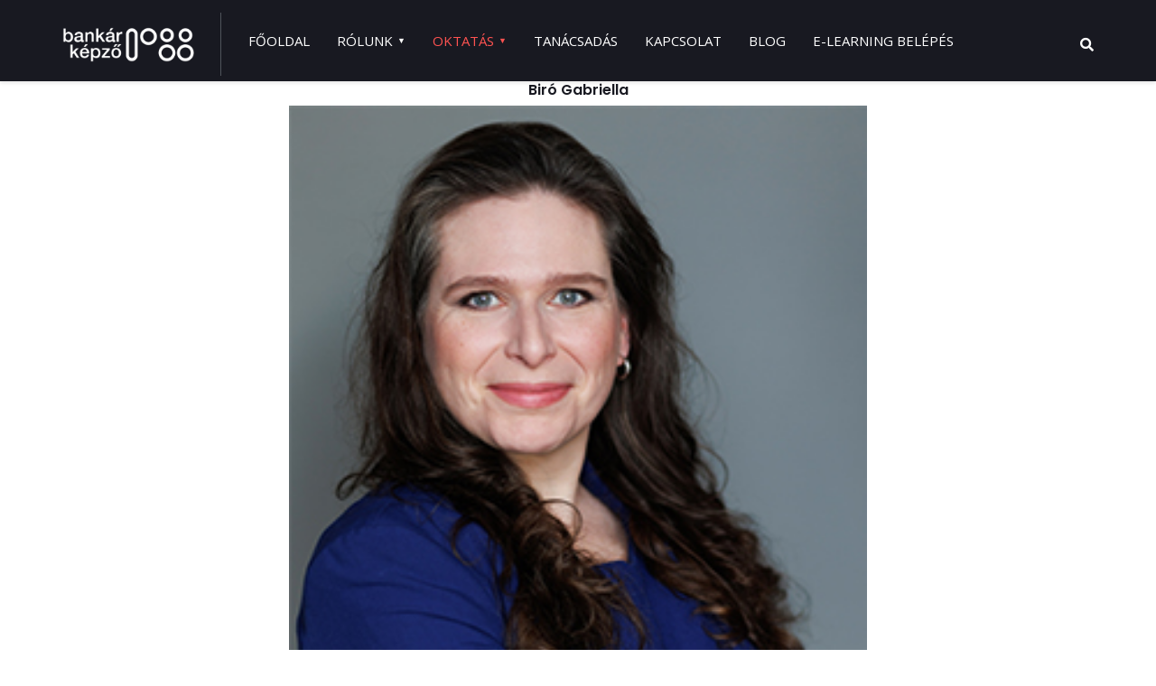

--- FILE ---
content_type: text/html; charset=utf-8
request_url: https://bankarkepzo.hu/oktatas/programok/penzforgalmi-visszaelesek-szabalyozasa-es-kezelese
body_size: 31417
content:

<!doctype html>
<html lang="hu-hu" dir="ltr">
	<head>
		
			<!-- add google analytics -->
			<!-- Global site tag (gtag.js) - Google Analytics -->
			<script async src='https://www.googletagmanager.com/gtag/js?id=G-628N4E7Q3X'></script>
			<script>
				window.dataLayer = window.dataLayer || [];
				function gtag(){dataLayer.push(arguments);}
				gtag('js', new Date());

				gtag('config', 'G-628N4E7Q3X');
			</script>
			
		<meta name="viewport" content="width=device-width, initial-scale=1, shrink-to-fit=no">
		<meta charset="utf-8">
	<meta name="keywords" content="MNB 5/2023. (VI.23.) Kiberpajzs, pénzforgalmi visszaélések, fraud, csalásmegelőzés, MNB rendelet a pénzforgalom lebonyolításáról">
	<meta property="og:title" content="Pénzforgalmi visszaélések szabályozása és kezelése">
	<meta property="og:image" content="https://bankarkepzo.hu/images/Oktatás/kk_penzforgalom_2.png">
	<meta property="og:url" content="https://bankarkepzo.hu/oktatas/programok/penzforgalmi-visszaelesek-szabalyozasa-es-kezelese">
	<meta property="og:description" content="Tanfolyam képzés MNB rendelet a pénzforgalom lebonyolításáról témában. Csalásmegelőzés, fraudmegelőzés, bankbiztonsági és compliance feladatok a pénzforgalom kapcsán. Kiberpajzs és védelmi stratégiák.">
	<meta property="og:site_name" content="Bankárképző">
	<meta name="description" content="Tanfolyam képzés MNB rendelet a pénzforgalom lebonyolításáról témában. Csalásmegelőzés, fraudmegelőzés, bankbiztonsági és compliance feladatok a pénzforgalom kapcsán. Kiberpajzs és védelmi stratégiák. ">
	<meta name="generator" content="Helix Ultimate - The Most Popular Joomla! Template Framework.">
	<title>Pénzforgalmi visszaélések szabályozása és kezelése-Bankszakmai ismeretek</title>
	<link href="/images/favicon_nbk.png" rel="icon" type="image/vnd.microsoft.icon">
	<link href="https://bankarkepzo.hu/search?format=opensearch" rel="search" title="OpenSearch Bankárképző" type="application/opensearchdescription+xml">
<link href="/media/vendor/bootstrap/css/bootstrap.min.css?5.2.3" rel="stylesheet" />
	<link href="/media/vendor/awesomplete/css/awesomplete.css?1.1.5" rel="stylesheet" />
	<link href="/media/vendor/joomla-custom-elements/css/joomla-alert.min.css?0.2.0" rel="stylesheet" />
	<link href="/media/com_eventbooking/assets/css/font-awesome.min.css" rel="stylesheet" />
	<link href="/media/com_eventbooking/assets/css/style.min.css?4.4.5" rel="stylesheet" />
	<link href="/media/com_eventbooking/assets/css/themes/fire.css?4.4.5" rel="stylesheet" />
	<link href="/media/com_eventbooking/assets/js/tingle/tingle.min.css" rel="stylesheet" />
	<link href="/plugins/system/jce/css/content.css?badb4208be409b1335b815dde676300e" rel="stylesheet" />
	<link href="//fonts.googleapis.com/css?family=Open Sans:100,100i,200,200i,300,300i,400,400i,500,500i,600,600i,700,700i,800,800i,900,900i&amp;subset=latin&amp;display=swap" rel="stylesheet" media="none" onload="media=&quot;all&quot;" />
	<link href="//fonts.googleapis.com/css?family=Poppins:100,100i,200,200i,300,300i,400,400i,500,500i,600,600i,700,700i,800,800i,900,900i&amp;subset=latin&amp;display=swap" rel="stylesheet" media="none" onload="media=&quot;all&quot;" />
	<link href="/templates/ut_sombra/css/bootstrap.min.css" rel="stylesheet" />
	<link href="/plugins/system/helixultimate/assets/css/system-j4.min.css" rel="stylesheet" />
	<link href="/media/system/css/joomla-fontawesome.min.css?86e1f317202f085c165f4aa11effd1c4" rel="stylesheet" />
	<link href="/templates/ut_sombra/css/template.css" rel="stylesheet" />
	<link href="/templates/ut_sombra/css/bootstrap-icons.min.css" rel="stylesheet" />
	<link href="/templates/ut_sombra/css/presets/preset1.css" rel="stylesheet" />
	<link href="/components/com_sppagebuilder/assets/css/font-awesome-5.min.css?76e991ef18f00ccead0908dad1e8ca36" rel="stylesheet" />
	<link href="/components/com_sppagebuilder/assets/css/font-awesome-v4-shims.css?76e991ef18f00ccead0908dad1e8ca36" rel="stylesheet" />
	<link href="/components/com_sppagebuilder/assets/css/animate.min.css?76e991ef18f00ccead0908dad1e8ca36" rel="stylesheet" />
	<link href="/components/com_sppagebuilder/assets/css/sppagebuilder.css?76e991ef18f00ccead0908dad1e8ca36" rel="stylesheet" />
	<link href="/components/com_sppagebuilder/assets/css/magnific-popup.css" rel="stylesheet" />
	<style>:root{--body_font_family:"Open Sans", sans-serif; --headings_font_family:"Poppins", sans-serif;}</style>
	<style>body{font-family: 'Open Sans', sans-serif;font-weight: 400;text-decoration: none;}
</style>
	<style>h1{font-family: 'Poppins', sans-serif;font-weight: 700;text-decoration: none;}
</style>
	<style>h2{font-family: 'Poppins', sans-serif;font-weight: 700;text-decoration: none;}
</style>
	<style>h3{font-family: 'Poppins', sans-serif;font-weight: 600;text-decoration: none;}
</style>
	<style>h4{font-family: 'Poppins', sans-serif;font-weight: 600;text-decoration: none;}
</style>
	<style>h5{font-family: 'Poppins', sans-serif;font-weight: 600;text-decoration: none;}
</style>
	<style>h6{font-family: 'Poppins', sans-serif;font-weight: 600;text-decoration: none;}
</style>
	<style>.sp-megamenu-parent > li > a, .sp-megamenu-parent > li > span, .sp-megamenu-parent .sp-dropdown li.sp-menu-item > a{font-family: 'Open Sans', sans-serif;font-weight: 400;text-decoration: none;}
</style>
	<style>.logo-image {height:40px;}.logo-image-overlap {height:40px;}.logo-image-phone {height:40px;}</style>
	<style>@media(max-width: 992px) {.logo-image {height: 40px;}.logo-image-overlap {height: 40px;}.logo-image-phone {height: 40px;}}</style>
	<style>@media(max-width: 576px) {.logo-image {height: 50px;}.logo-image-overlap {height: 50px;}.logo-image-phone {height: 50px;}}</style>
<script src="/media/vendor/jquery/js/jquery.min.js?3.6.3"></script>
	<script src="/media/legacy/js/jquery-noconflict.min.js?04499b98c0305b16b373dff09fe79d1290976288"></script>
	<script type="application/json" class="joomla-script-options new">{"data":{"breakpoints":{"tablet":991,"mobile":480},"header":{"stickyOffset":"0"}},"joomla.jtext":{"MOD_FINDER_SEARCH_VALUE":"Keres\u00e9s &hellip;","ERROR":"Hiba","MESSAGE":"\u00dczenet","NOTICE":"Megjegyz\u00e9s","WARNING":"Figyelmeztet\u00e9s","JCLOSE":"Bez\u00e1r\u00e1s","JOK":"Rendben","JOPEN":"Megnyit\u00e1s"},"finder-search":{"url":"\/component\/finder\/?task=suggestions.suggest&amp;format=json&amp;tmpl=component&amp;Itemid=101"},"system.paths":{"root":"","rootFull":"https:\/\/bankarkepzo.hu\/","base":"","baseFull":"https:\/\/bankarkepzo.hu\/"},"csrf.token":"bd8ae3dd065335adbba8da1ab3f1cacb"}</script>
	<script src="/media/system/js/core.min.js?576eb51da909dcf692c98643faa6fc89629ead18"></script>
	<script src="/media/vendor/bootstrap/js/bootstrap-es5.min.js?5.2.3" nomodule defer></script>
	<script src="/media/system/js/showon-es5.min.js?4773265a19291954f19755d6f2ade3ca7ed9022f" defer nomodule></script>
	<script src="/media/com_finder/js/finder-es5.min.js?14e4c7fdce4ca11c6d12b74bad128529a294b183" nomodule defer></script>
	<script src="/media/system/js/messages-es5.min.js?44e3f60beada646706be6569e75b36f7cf293bf9" nomodule defer></script>
	<script src="/media/vendor/bootstrap/js/alert.min.js?5.2.3" type="module"></script>
	<script src="/media/vendor/bootstrap/js/button.min.js?5.2.3" type="module"></script>
	<script src="/media/vendor/bootstrap/js/carousel.min.js?5.2.3" type="module"></script>
	<script src="/media/vendor/bootstrap/js/collapse.min.js?5.2.3" type="module"></script>
	<script src="/media/vendor/bootstrap/js/dropdown.min.js?5.2.3" type="module"></script>
	<script src="/media/vendor/bootstrap/js/modal.min.js?5.2.3" type="module"></script>
	<script src="/media/vendor/bootstrap/js/offcanvas.min.js?5.2.3" type="module"></script>
	<script src="/media/vendor/bootstrap/js/popover.min.js?5.2.3" type="module"></script>
	<script src="/media/vendor/bootstrap/js/scrollspy.min.js?5.2.3" type="module"></script>
	<script src="/media/vendor/bootstrap/js/tab.min.js?5.2.3" type="module"></script>
	<script src="/media/vendor/bootstrap/js/toast.min.js?5.2.3" type="module"></script>
	<script src="/media/system/js/showon.min.js?bfc733e48a923aaffb3d959cd04f176bad7d7d52" type="module"></script>
	<script src="/media/vendor/awesomplete/js/awesomplete.min.js?1.1.5" defer></script>
	<script src="/media/com_finder/js/finder.min.js?c8b55661ed62db937b8d6856090adf9258c4a0fc" type="module"></script>
	<script src="/media/system/js/messages.min.js?7425e8d1cb9e4f061d5e30271d6d99b085344117" type="module"></script>
	<script src="/media/com_eventbooking/assets/js/tingle/tingle.min.js"></script>
	<script src="/templates/ut_sombra/js/main.js"></script>
	<script src="/components/com_sppagebuilder/assets/js/jquery.parallax.js?76e991ef18f00ccead0908dad1e8ca36"></script>
	<script src="/components/com_sppagebuilder/assets/js/sppagebuilder.js?76e991ef18f00ccead0908dad1e8ca36" defer></script>
	<script src="/components/com_sppagebuilder/assets/js/jquery.magnific-popup.min.js"></script>
	<script src="/components/com_sppagebuilder/assets/js/sp_carousel.js"></script>
	<script>			document.addEventListener('DOMContentLoaded', function () {
		        [].slice.call(document.querySelectorAll('a.eb-colorbox-map')).forEach(function (link) {
		            link.addEventListener('click', function (e) {
		            	e.preventDefault();
		                var modal = new tingle.modal({
		                	cssClass: ['eb-map-modal'],
		                    onClose: function () {
		                        modal.destroy();
		                    }
		                });		                
		                modal.setContent('<iframe width="100%" height="480px" src="' + link.href + '" frameborder="0" allowfullscreen></iframe>');
		                modal.open();
		            });
		        });
		    });</script>
	<script>template="ut_sombra";</script>
	<script>jQuery(function($){
			$("#sppb-addon-4wq1wKOY_xGZNt7AAyjPD ul li").magnificPopup({
				delegate: "a",
				type: "image",
				mainClass: "mfp-no-margins mfp-with-zoom",
				gallery:{
					enabled:true
				},
				image: {
					verticalFit: true
				},
				zoom: {
					enabled: true,
					duration: 300
				}
			});
		})</script>
<!-- Google Tag Manager -->
<script>(function(w,d,s,l,i){w[l]=w[l]||[];w[l].push({'gtm.start':
new Date().getTime(),event:'gtm.js'});var f=d.getElementsByTagName(s)[0],
j=d.createElement(s),dl=l!='dataLayer'?'&l='+l:'';j.async=true;j.src=
'https://www.googletagmanager.com/gtm.js?id='+i+dl;f.parentNode.insertBefore(j,f);
})(window,document,'script','dataLayer','GTM-W4RG3P9J');</script>
<!-- End Google Tag Manager -->
<!-- Hotjar Tracking Code for https://www.bankarkepzo.hu/ -->
<script>
    (function(h,o,t,j,a,r){
        h.hj=h.hj||function(){(h.hj.q=h.hj.q||[]).push(arguments)};
        h._hjSettings={hjid:3651103,hjsv:6};
        a=o.getElementsByTagName('head')[0];
        r=o.createElement('script');r.async=1;
        r.src=t+h._hjSettings.hjid+j+h._hjSettings.hjsv;
        a.appendChild(r);
    })(window,document,'https://static.hotjar.com/c/hotjar-','.js?sv=');
</script>
<script id="Cookiebot" src="https://consent.cookiebot.com/uc.js" data-cbid="00db03e0-b0b6-47d2-908c-ebee3bf51b9a" data-blockingmode="auto" type="text/javascript"></script>
	</head>
      
        

        
	<body class="site helix-ultimate hu com_eventbooking com-eventbooking view-event layout-default task-none itemid-700 hu-hu ltr sticky-header layout-fluid offcanvas-init offcanvs-position-right wide-content header-4-fullwidthleft">
        


					<!-- Google Tag Manager (noscript) -->
<noscript><iframe src="https://www.googletagmanager.com/ns.html?id=GTM-W4RG3P9J"
height="0" width="0" style="display:none;visibility:hidden"></iframe></noscript>
<!-- End Google Tag Manager (noscript) -->
		
		
		<div class="body-wrapper">
			<div class="body-innerwrapper">
								
	<div class="sticky-header-placeholder"></div>
<header id="sp-header" class="full-header full-header-left header-has-modules">
	<div class="container-fluid">
		<div class="container-inner">
			<div class="row align-items-center">
				<!-- Logo -->
				<div id="sp-logo" class="has-border col-auto">
					<div class="sp-column">
													
							<div class="logo"><a href="/">
				<img class='logo-image '
					srcset='https://bankarkepzo.hu/images/bk_logo_white_short.png 1x'
					src='https://bankarkepzo.hu/images/bk_logo_white_short.png'
					alt='Nemzetközi Bankárképző Központ Zrt.'
				/>
				</a></div>											</div>
				</div>

				<!-- Menu -->
				<div id="sp-menu" class="col-auto">
					<div class="sp-column d-flex justify-content-between">
						<div class="menu-with-offcanvas d-flex justify-content-between flex-auto">
							<nav class="sp-megamenu-wrapper d-flex" role="navigation"><a id="offcanvas-toggler" aria-label="Menu" class="offcanvas-toggler-right d-flex d-lg-none" href="#"><div class="burger-icon" aria-hidden="true"><span></span><span></span><span></span></div></a><ul class="sp-megamenu-parent menu-animation-pulse d-none d-lg-block"><li class="sp-menu-item"><a   href="/"  >Főoldal</a></li><li class="sp-menu-item sp-has-child"><a   href="/rolunk"  >Rólunk</a><div class="sp-dropdown sp-dropdown-main sp-menu-right" style="width: 240px;"><div class="sp-dropdown-inner"><ul class="sp-dropdown-items"><li class="sp-menu-item"><a   href="/rolunk/tortenetunk"  >Történetünk</a></li><li class="sp-menu-item"><a   href="/rolunk/ceginformacio"  >Céginformáció</a></li><li class="sp-menu-item"><a   href="/rolunk/oktatok"  >Oktatók</a></li><li class="sp-menu-item"><a   href="/rolunk/minosegpolitika"  >Minőségpolitika</a></li><li class="sp-menu-item"><a   href="/rolunk/letoltheto-dokumentumok"  >Letölthető dokumentumok</a></li></ul></div></div></li><li class="sp-menu-item sp-has-child active"><a   href="/oktatas/programok"  >Oktatás</a><div class="sp-dropdown sp-dropdown-main sp-menu-right" style="width: 240px;"><div class="sp-dropdown-inner"><ul class="sp-dropdown-items"><li class="sp-menu-item"><a   href="/oktatas/diplomaprogramok"  >Diplomaprogramok</a></li><li class="sp-menu-item"><a   href="/oktatas/befektetesek"  >Befektetések</a></li><li class="sp-menu-item"><a   href="/oktatas/bankszakmai-ismeretek"  >Bankszakmai Ismeretek</a></li><li class="sp-menu-item"><a   href="/oktatas/e-learning"  >E-learning</a></li><li class="sp-menu-item"><a   href="/oktatas/kockazatkezeles"  >Kockázatkezelés</a></li><li class="sp-menu-item"><a   href="/oktatas/hitelezes"  >Hitelezés</a></li><li class="sp-menu-item"><a   href="/oktatas/esg"  >ESG</a></li><li class="sp-menu-item"><a   href="/oktatas/treasury"  >Treasury</a></li><li class="sp-menu-item"><a   href="/oktatas/biztositas"  >Biztosítás</a></li><li class="sp-menu-item"><a   href="/oktatas/bankbiztonsag-compliance"  >Bankbiztonság, compliance</a></li><li class="sp-menu-item"><a   href="/oktatas/it-digitalizacio"  >IT, digitalizáció</a></li><li class="sp-menu-item"><a   href="/oktatas/szimulacio"  >Szimuláció</a></li><li class="sp-menu-item"></li><li class="sp-menu-item"><a   href="/oktatas/pmt-szerinti-kepzesek"  >Pmt szerinti képzések</a></li><li class="sp-menu-item active"><a   href="/oktatas/programok"  >Összes program</a></li></ul></div></div></li><li class="sp-menu-item"><a   href="/tanacsadas"  >Tanácsadás</a></li><li class="sp-menu-item"><a   href="/kapcsolat"  >Kapcsolat</a></li><li class="sp-menu-item"><a   href="/blog"  >Blog</a></li><li class="sp-menu-item h1"><a  rel="noopener noreferrer" href="https://elearning.bankarkepzo.hu/" target="_blank"  >E-learning belépés</a></li></ul></nav>						</div>
					</div>
				</div>
				
				<!-- Menu Right position -->
				<div id="menu-right" class="col-auto d-flex align-items-center ms-auto">
					<!-- Related Modules -->
					<div class="d-none d-lg-flex header-modules align-items-center">
															<div class="sp-module "><div class="sp-module-content"><div class="mod-finder-overlay ">
	<a href="#" data-bs-toggle="modal" data-bs-target="#finder-overlay-0"><i class="fa fa-search"></i></a>
	<div class="finder-overlay modal fade mt-0" id="finder-overlay-0" tabindex="-1" role="dialog" aria-hidden="true">
		<button type="button" class="btn-close" data-bs-dismiss="modal" aria-label="Close">
			<span aria-hidden="true">&times;</span>
		</button>
		<div class="modal-dialog modal-dialog-centered modal-lg" role="document">
			<div class="modal-content">
				<div class="modal-body">
					<form class="mod-finder js-finder-searchform form-search" action="/oktatas/diplomaprogramok?task=search" method="post" role="search">
						<label for="mod-finder-searchword0" class="visually-hidden finder">Keresés</label><div class="mod-finder__search input-group"><input type="text" name="search" id="mod-finder-searchword0" class="js-finder-search-query form-control" value="" placeholder="Keresés &hellip;"><button class="btn btn-primary" type="submit"><span class="icon-search icon-white" aria-hidden="true"></span> Keresés</button></div>
																							</form>
				</div>
			</div>
		</div>
	</div>
	<script>
		window.addEventListener('DOMContentLoaded', function() {
			let finderOverlay = document.getElementById('finder-overlay-0');
			document.body.appendChild(finderOverlay);
			let headerScroll = document.getElementById('sp-header');
			let hasScrollbar = window.innerWidth > document.documentElement.clientWidth;
			if(hasScrollbar){
				headerScroll.classList.add('modal-scroll');
			}
		});
	</script>	
</div>
</div></div>								
													</div>
					
					

					<!-- if offcanvas position right -->
											<a id="offcanvas-toggler"  aria-label="Menu" title="Menu"  class="mega offcanvas-toggler-secondary offcanvas-toggler-right d-flex align-items-center" href="#"><div class="burger-icon"><span></span><span></span><span></span></div></a>
									</div>
			</div>
		</div>
	</div>
</header>								
				
<section id="sp-titles" >

				
	
<div class="row">
	<div id="sp-title" class="col-lg-12 "><div class="sp-column "></div></div></div>
				
</section>
<section id="sp-beforecomponent" >

				
	
<div class="row">
	<div id="sp-before-component" class="col-lg-12 "><div class="sp-column "><div class="sp-module "><div class="sp-module-content"><div class="mod-sppagebuilder  sp-page-builder" data-module_id="305">
	<div class="page-content">
		<div id="sppb-modal-302" class="white-popup-block mfp-hide"><div class="modal-inner-block">
                <h5 align="center">Biró Gabriella</h5><img src="/images/team/biro-gabriella_.jpg#joomlaImage://local-images/team/biro-gabriella_.jpg?width=&height=" 
                style="display: block; margin-left: auto; margin-right: auto; width: 50%;"><br>
<p><br />Programtervező matematikusként végzett 2004-ben az Eötvös Loránd Tudományegyetem Informatikai Karán. Informatikai biztonsági felelősként dolgozott a Tata Consultancy Services budapesti fejlesztőközpontjában, informatikai biztonsági tanácsadóként pedig a KPMG és a PwC színeiben szerzett tapasztalatot, majd a Banco Popolare Hungary informatikai biztonsági vezetője, később az UniCredit Bank Hungary IT biztonsági és bankbiztonsági vezetője volt.&nbsp;2018 januárjától 2023-ig a Magyar Nemzeti Bank Informatikai Felügyeleti Főosztályát vezette. Jelenleg a Nemzeti Közszolgálati Egyetem doktorandusz hallgatója és tanársegédje. CFE, CISA, CISM, CRISC, CISSP, CCSP és CEH minősítésekkel rendelkezik, akkreditált CISA, CISM és CRISC oktató, az ISACA Budapest Chapter és az ISC2 Hungary Chapter elnökségi tagja és a WITSEC (Women in IT Security) egyesület elnöke.</p></div></div><div id="sppb-modal-365" class="white-popup-block mfp-hide"><div class="modal-inner-block">
                <h5 align="center">dr. Kiss Milán</h5><img src="/images/team/kiss-milan.jpg#joomlaImage://local-images/team/kiss-milan.jpg?width=250&height=300" 
                style="display: block; margin-left: auto; margin-right: auto; width: 50%;"><br>
<p>Közgazdász diplomáját 2009-ben, jogász végzettségét pedig 2019-ben szerezte meg. Közgazdasági tanulmányai befejezését követően kontrolling területen helyezkedett el. 2013-tól az IBM Global Financing munkatársa volt, ahol többek között hitel- és leasing termékek árazásával és cash-flow tervezéssel foglalkozott. 2016-ban csatlakozott a Magyar Nemzeti Bank Pénzügyi infrastruktúrák igazgatóságához, ahol pénzforgalmi szabályozással foglalkozott, mint elemző közgazdász, valamint a pénzforgalmi szabályozási csapat vezetője volt. 2022-től az MNB Informatikai felügyeleti főosztályán dolgozott, mint vezető felügyelő. 2023. novemberétől egy magyar alapítású elektronikuspénz-kibocsátó intézmény termék és IT fejlesztési főosztályvezetője.</p></div></div><section id="section-id-DpFzzFTSlNCuDnbbsO5a1" class="sppb-section" ><div class="sppb-row-overlay"></div><div class="sppb-row-container"><div class="sppb-row sppb-no-gutter"><div class="sppb-col-md-12  " id="column-wrap-id-XdStTdP2PtKwpDAJDcjXg"><div id="column-id-XdStTdP2PtKwpDAJDcjXg" class="sppb-column " ><div class="sppb-column-addons"><div id="sppb-addon-wrapper-ifddPb46PCoKQEFSX5O4C" class="sppb-addon-wrapper "><div id="sppb-addon-ifddPb46PCoKQEFSX5O4C" class="clearfix  "     ><div class="sppb-addon sppb-addon-header"><h1 class="sppb-addon-title">Pénzforgalmi visszaélések szabályozása és kezelése</h1></div><style type="text/css">#sppb-addon-ifddPb46PCoKQEFSX5O4C{
border-radius: 0px;
padding-top: 5px;
padding-right: 10px;
padding-bottom: 5px;
padding-left: 30px;
}
@media (max-width: 1199.98px) {#sppb-addon-ifddPb46PCoKQEFSX5O4C{}}
@media (max-width: 991.98px) {#sppb-addon-ifddPb46PCoKQEFSX5O4C{}}
@media (max-width: 767.98px) {#sppb-addon-ifddPb46PCoKQEFSX5O4C{}}
@media (max-width: 575.98px) {#sppb-addon-ifddPb46PCoKQEFSX5O4C{padding-top: ;
padding-right: 30px;
padding-bottom: ;
padding-left: ;}}#sppb-addon-ifddPb46PCoKQEFSX5O4C{
}#sppb-addon-ifddPb46PCoKQEFSX5O4C{
border-radius: 0px;
padding-top: 5px;
padding-right: 10px;
padding-bottom: 5px;
padding-left: 30px;
}
@media (max-width: 1199.98px) {#sppb-addon-ifddPb46PCoKQEFSX5O4C{}}
@media (max-width: 991.98px) {#sppb-addon-ifddPb46PCoKQEFSX5O4C{}}
@media (max-width: 767.98px) {#sppb-addon-ifddPb46PCoKQEFSX5O4C{}}
@media (max-width: 575.98px) {#sppb-addon-ifddPb46PCoKQEFSX5O4C{padding-top: ;
padding-right: 30px;
padding-bottom: ;
padding-left: ;}}#sppb-addon-wrapper-ifddPb46PCoKQEFSX5O4C{
margin-top: 80px;
margin-right: 0px;
margin-bottom: 30px;
margin-left: 0px;
}
@media (max-width: 1199.98px) {#sppb-addon-wrapper-ifddPb46PCoKQEFSX5O4C{}}
@media (max-width: 991.98px) {#sppb-addon-wrapper-ifddPb46PCoKQEFSX5O4C{}}
@media (max-width: 767.98px) {#sppb-addon-wrapper-ifddPb46PCoKQEFSX5O4C{margin-top: 0px;
margin-right: ;
margin-bottom: ;
margin-left: ;}}
@media (max-width: 575.98px) {#sppb-addon-wrapper-ifddPb46PCoKQEFSX5O4C{margin-top: 0px;
margin-right: ;
margin-bottom: ;
margin-left: ;}}#sppb-addon-ifddPb46PCoKQEFSX5O4C {
	background-color: rgba(249, 249, 249, 0.8);
}
#sppb-addon-ifddPb46PCoKQEFSX5O4C {
}
#sppb-addon-ifddPb46PCoKQEFSX5O4C.sppb-element-loaded {
}
#sppb-addon-ifddPb46PCoKQEFSX5O4C .sppb-addon-title{
}
#sppb-addon-ifddPb46PCoKQEFSX5O4C .sppb-addon-title{
letter-spacing: 0px;
}
@media (max-width: 1199.98px) {#sppb-addon-ifddPb46PCoKQEFSX5O4C .sppb-addon-title{}}
@media (max-width: 991.98px) {#sppb-addon-ifddPb46PCoKQEFSX5O4C .sppb-addon-title{}}
@media (max-width: 767.98px) {#sppb-addon-ifddPb46PCoKQEFSX5O4C .sppb-addon-title{}}
@media (max-width: 575.98px) {#sppb-addon-ifddPb46PCoKQEFSX5O4C .sppb-addon-title{}}</style><style type="text/css">#sppb-addon-ifddPb46PCoKQEFSX5O4C .sppb-addon-header .sppb-addon-title{
letter-spacing: 0px;
}
@media (max-width: 1199.98px) {#sppb-addon-ifddPb46PCoKQEFSX5O4C .sppb-addon-header .sppb-addon-title{}}
@media (max-width: 991.98px) {#sppb-addon-ifddPb46PCoKQEFSX5O4C .sppb-addon-header .sppb-addon-title{}}
@media (max-width: 767.98px) {#sppb-addon-ifddPb46PCoKQEFSX5O4C .sppb-addon-header .sppb-addon-title{}}
@media (max-width: 575.98px) {#sppb-addon-ifddPb46PCoKQEFSX5O4C .sppb-addon-header .sppb-addon-title{}}#sppb-addon-ifddPb46PCoKQEFSX5O4C .sppb-addon.sppb-addon-header{
text-align: left;
}#sppb-addon-ifddPb46PCoKQEFSX5O4C .sppb-addon-header .sppb-addon-title{
margin-top: 0px;
margin-right: 0px;
margin-bottom: 0px;
margin-left: 0px;
padding-top: 0px;
padding-right: 0px;
padding-bottom: 0px;
padding-left: 0px;
}
@media (max-width: 1199.98px) {#sppb-addon-ifddPb46PCoKQEFSX5O4C .sppb-addon-header .sppb-addon-title{}}
@media (max-width: 991.98px) {#sppb-addon-ifddPb46PCoKQEFSX5O4C .sppb-addon-header .sppb-addon-title{}}
@media (max-width: 767.98px) {#sppb-addon-ifddPb46PCoKQEFSX5O4C .sppb-addon-header .sppb-addon-title{}}
@media (max-width: 575.98px) {#sppb-addon-ifddPb46PCoKQEFSX5O4C .sppb-addon-header .sppb-addon-title{}}</style></div></div><div id="sppb-addon-wrapper-8MLjWb0KCde0pcO1EMCPG" class="sppb-addon-wrapper "><div id="sppb-addon-8MLjWb0KCde0pcO1EMCPG" class="clearfix  "     ><div class="sppb-addon sppb-addon-feature  "><div class="sppb-addon-content sppb-text-left"><div class="sppb-media-content"><div class="sppb-addon-text"><p><span data-mce-style="color: #ffffff;" style="color: rgb(255, 255, 255);">Okos eszközök, digitalizáció, személytelen ügyintézés …. a modern technológiák használata új lehetőséget kínál azok számára, akik visszaéléseket kívánnak elkövetni egyre kifinomultabb és mind nehezebben azonosítható megoldásokkal. Ennek megakadályozása, az ügyfelek pénzének megőrzése újabb kihívások elé állítja a pénzforgalmi szolgáltatókat.</span></p></div></div></div></div><style type="text/css">#sppb-addon-8MLjWb0KCde0pcO1EMCPG{
border-radius: 0px;
padding-top: 10px;
padding-right: 10px;
padding-bottom: 10px;
padding-left: 10px;
}
@media (max-width: 1199.98px) {#sppb-addon-8MLjWb0KCde0pcO1EMCPG{}}
@media (max-width: 991.98px) {#sppb-addon-8MLjWb0KCde0pcO1EMCPG{}}
@media (max-width: 767.98px) {#sppb-addon-8MLjWb0KCde0pcO1EMCPG{}}
@media (max-width: 575.98px) {#sppb-addon-8MLjWb0KCde0pcO1EMCPG{}}#sppb-addon-8MLjWb0KCde0pcO1EMCPG{
}#sppb-addon-8MLjWb0KCde0pcO1EMCPG{
border-radius: 0px;
padding-top: 10px;
padding-right: 10px;
padding-bottom: 10px;
padding-left: 10px;
}
@media (max-width: 1199.98px) {#sppb-addon-8MLjWb0KCde0pcO1EMCPG{}}
@media (max-width: 991.98px) {#sppb-addon-8MLjWb0KCde0pcO1EMCPG{}}
@media (max-width: 767.98px) {#sppb-addon-8MLjWb0KCde0pcO1EMCPG{}}
@media (max-width: 575.98px) {#sppb-addon-8MLjWb0KCde0pcO1EMCPG{}}#sppb-addon-wrapper-8MLjWb0KCde0pcO1EMCPG{
margin-top: 0px;
margin-right: 0px;
margin-bottom: 30px;
margin-left: 0px;
}
@media (max-width: 1199.98px) {#sppb-addon-wrapper-8MLjWb0KCde0pcO1EMCPG{}}
@media (max-width: 991.98px) {#sppb-addon-wrapper-8MLjWb0KCde0pcO1EMCPG{}}
@media (max-width: 767.98px) {#sppb-addon-wrapper-8MLjWb0KCde0pcO1EMCPG{}}
@media (max-width: 575.98px) {#sppb-addon-wrapper-8MLjWb0KCde0pcO1EMCPG{}}#sppb-addon-8MLjWb0KCde0pcO1EMCPG .sppb-addon-title{
color: #4A4A4A;
}</style><style type="text/css">#sppb-addon-8MLjWb0KCde0pcO1EMCPG .sppb-media-content .sppb-btn {margin: 25px 0px 0px 0px;}#sppb-addon-8MLjWb0KCde0pcO1EMCPG #btn-8MLjWb0KCde0pcO1EMCPG.sppb-btn-custom{
padding: 8px 22px 10px 22px;
}#sppb-addon-8MLjWb0KCde0pcO1EMCPG #btn-8MLjWb0KCde0pcO1EMCPG.sppb-btn-custom{
font-size: 16px;
letter-spacing: 0px;
}
@media (max-width: 1199.98px) {#sppb-addon-8MLjWb0KCde0pcO1EMCPG #btn-8MLjWb0KCde0pcO1EMCPG.sppb-btn-custom{}}
@media (max-width: 991.98px) {#sppb-addon-8MLjWb0KCde0pcO1EMCPG #btn-8MLjWb0KCde0pcO1EMCPG.sppb-btn-custom{}}
@media (max-width: 767.98px) {#sppb-addon-8MLjWb0KCde0pcO1EMCPG #btn-8MLjWb0KCde0pcO1EMCPG.sppb-btn-custom{}}
@media (max-width: 575.98px) {#sppb-addon-8MLjWb0KCde0pcO1EMCPG #btn-8MLjWb0KCde0pcO1EMCPG.sppb-btn-custom{}}#sppb-addon-8MLjWb0KCde0pcO1EMCPG #btn-8MLjWb0KCde0pcO1EMCPG.sppb-btn-custom{
background-color: #0080FE;
color: #FFFFFF;
}#sppb-addon-8MLjWb0KCde0pcO1EMCPG #btn-8MLjWb0KCde0pcO1EMCPG.sppb-btn-custom:hover{
background-color: #de6906;
color: #FFFFFF;
}@media (min-width: 768px) and (max-width: 991px) {#sppb-addon-8MLjWb0KCde0pcO1EMCPG .sppb-media .sppb-media-body {width: auto;}}@media (max-width: 767px) {#sppb-addon-8MLjWb0KCde0pcO1EMCPG .sppb-media .sppb-media-body {width: auto;}}#sppb-addon-8MLjWb0KCde0pcO1EMCPG{transition:.3s;}#sppb-addon-8MLjWb0KCde0pcO1EMCPG:hover{box-shadow: 0px 0px 0px 0px #ffffff;}</style></div></div></div></div></div><div class="sppb-col-md-4  " id="column-wrap-id-uNnVba-2ydhQ3FduWTFyF"><div id="column-id-uNnVba-2ydhQ3FduWTFyF" class="sppb-column " ><div class="sppb-column-addons"><div id="sppb-addon-wrapper-aUg_rpq7uZ75KcD2AMsKb" class="sppb-addon-wrapper "><div id="sppb-addon-aUg_rpq7uZ75KcD2AMsKb" class="clearfix  "     ><div class="sppb-addon sppb-addon-header title-white"><h1 class="sppb-addon-title">A KÉPZÉS RÉSZLETEI</h1></div><style type="text/css">#sppb-addon-aUg_rpq7uZ75KcD2AMsKb{
color: #ffffff;
border-radius: 0px;
padding-top: 10px;
padding-right: 10px;
padding-bottom: 10px;
padding-left: 10px;
}
@media (max-width: 1199.98px) {#sppb-addon-aUg_rpq7uZ75KcD2AMsKb{}}
@media (max-width: 991.98px) {#sppb-addon-aUg_rpq7uZ75KcD2AMsKb{}}
@media (max-width: 767.98px) {#sppb-addon-aUg_rpq7uZ75KcD2AMsKb{}}
@media (max-width: 575.98px) {#sppb-addon-aUg_rpq7uZ75KcD2AMsKb{}}#sppb-addon-aUg_rpq7uZ75KcD2AMsKb{
box-shadow: 0 0 0 0 #ffffff;
}#sppb-addon-aUg_rpq7uZ75KcD2AMsKb{
color: #ffffff;
border-radius: 0px;
padding-top: 10px;
padding-right: 10px;
padding-bottom: 10px;
padding-left: 10px;
}
@media (max-width: 1199.98px) {#sppb-addon-aUg_rpq7uZ75KcD2AMsKb{}}
@media (max-width: 991.98px) {#sppb-addon-aUg_rpq7uZ75KcD2AMsKb{}}
@media (max-width: 767.98px) {#sppb-addon-aUg_rpq7uZ75KcD2AMsKb{}}
@media (max-width: 575.98px) {#sppb-addon-aUg_rpq7uZ75KcD2AMsKb{}}#sppb-addon-wrapper-aUg_rpq7uZ75KcD2AMsKb{
margin-top: 0px;
margin-right: 0px;
margin-bottom: 0px;
margin-left: 0px;
}
@media (max-width: 1199.98px) {#sppb-addon-wrapper-aUg_rpq7uZ75KcD2AMsKb{}}
@media (max-width: 991.98px) {#sppb-addon-wrapper-aUg_rpq7uZ75KcD2AMsKb{}}
@media (max-width: 767.98px) {#sppb-addon-wrapper-aUg_rpq7uZ75KcD2AMsKb{}}
@media (max-width: 575.98px) {#sppb-addon-wrapper-aUg_rpq7uZ75KcD2AMsKb{}}#sppb-addon-aUg_rpq7uZ75KcD2AMsKb {
	background-color: #f15353;
}
#sppb-addon-aUg_rpq7uZ75KcD2AMsKb {
}
#sppb-addon-aUg_rpq7uZ75KcD2AMsKb.sppb-element-loaded {
}
#sppb-addon-aUg_rpq7uZ75KcD2AMsKb .sppb-addon-title{
}
#sppb-addon-aUg_rpq7uZ75KcD2AMsKb .sppb-addon-title{
font-size: 20px;
letter-spacing: 0px;
}
@media (max-width: 1199.98px) {#sppb-addon-aUg_rpq7uZ75KcD2AMsKb .sppb-addon-title{}}
@media (max-width: 991.98px) {#sppb-addon-aUg_rpq7uZ75KcD2AMsKb .sppb-addon-title{}}
@media (max-width: 767.98px) {#sppb-addon-aUg_rpq7uZ75KcD2AMsKb .sppb-addon-title{}}
@media (max-width: 575.98px) {#sppb-addon-aUg_rpq7uZ75KcD2AMsKb .sppb-addon-title{}}</style><style type="text/css">#sppb-addon-aUg_rpq7uZ75KcD2AMsKb .sppb-addon-header .sppb-addon-title{
font-size: 20px;
letter-spacing: 0px;
}
@media (max-width: 1199.98px) {#sppb-addon-aUg_rpq7uZ75KcD2AMsKb .sppb-addon-header .sppb-addon-title{}}
@media (max-width: 991.98px) {#sppb-addon-aUg_rpq7uZ75KcD2AMsKb .sppb-addon-header .sppb-addon-title{}}
@media (max-width: 767.98px) {#sppb-addon-aUg_rpq7uZ75KcD2AMsKb .sppb-addon-header .sppb-addon-title{}}
@media (max-width: 575.98px) {#sppb-addon-aUg_rpq7uZ75KcD2AMsKb .sppb-addon-header .sppb-addon-title{}}#sppb-addon-aUg_rpq7uZ75KcD2AMsKb .sppb-addon.sppb-addon-header{
text-align: center;
}#sppb-addon-aUg_rpq7uZ75KcD2AMsKb .sppb-addon-header .sppb-addon-title{
margin-top: 0px;
margin-right: 0px;
margin-bottom: 0px;
margin-left: 0px;
padding-top: 0px;
padding-right: 0px;
padding-bottom: 0px;
padding-left: 0px;
}
@media (max-width: 1199.98px) {#sppb-addon-aUg_rpq7uZ75KcD2AMsKb .sppb-addon-header .sppb-addon-title{}}
@media (max-width: 991.98px) {#sppb-addon-aUg_rpq7uZ75KcD2AMsKb .sppb-addon-header .sppb-addon-title{}}
@media (max-width: 767.98px) {#sppb-addon-aUg_rpq7uZ75KcD2AMsKb .sppb-addon-header .sppb-addon-title{}}
@media (max-width: 575.98px) {#sppb-addon-aUg_rpq7uZ75KcD2AMsKb .sppb-addon-header .sppb-addon-title{}}</style></div></div><div id="sppb-addon-wrapper-eowaOuc2vtmH7_tnAWfbm" class="sppb-addon-wrapper "><div id="sppb-addon-eowaOuc2vtmH7_tnAWfbm" class="clearfix  "     ><div class="sppb-addon sppb-addon-feature sppb-text-left "><div class="sppb-addon-content"><div class="sppb-media"><div class="pull-left"><div class="sppb-icon"><span class="sppb-icon-container" role="img" aria-label="Kezdés:"><i class="fas fa-bookmark" aria-hidden="true"></i></span></div></div><div class="sppb-media-body"><div class="sppb-media-content"><h5 class="sppb-addon-title sppb-feature-box-title sppb-media-heading">Kezdés:  2024. nov. 08. 9:00</h5><div class="sppb-addon-text"></div></div></div></div></div></div><style type="text/css">#sppb-addon-eowaOuc2vtmH7_tnAWfbm{
padding-top: 20px;
padding-right: ;
padding-bottom: ;
padding-left: 20px;
}
@media (max-width: 1199.98px) {#sppb-addon-eowaOuc2vtmH7_tnAWfbm{}}
@media (max-width: 991.98px) {#sppb-addon-eowaOuc2vtmH7_tnAWfbm{}}
@media (max-width: 767.98px) {#sppb-addon-eowaOuc2vtmH7_tnAWfbm{}}
@media (max-width: 575.98px) {#sppb-addon-eowaOuc2vtmH7_tnAWfbm{}}#sppb-addon-eowaOuc2vtmH7_tnAWfbm{
}#sppb-addon-eowaOuc2vtmH7_tnAWfbm{
padding-top: 20px;
padding-right: ;
padding-bottom: ;
padding-left: 20px;
}
@media (max-width: 1199.98px) {#sppb-addon-eowaOuc2vtmH7_tnAWfbm{}}
@media (max-width: 991.98px) {#sppb-addon-eowaOuc2vtmH7_tnAWfbm{}}
@media (max-width: 767.98px) {#sppb-addon-eowaOuc2vtmH7_tnAWfbm{}}
@media (max-width: 575.98px) {#sppb-addon-eowaOuc2vtmH7_tnAWfbm{}}#sppb-addon-wrapper-eowaOuc2vtmH7_tnAWfbm{
}
@media (max-width: 1199.98px) {#sppb-addon-wrapper-eowaOuc2vtmH7_tnAWfbm{}}
@media (max-width: 991.98px) {#sppb-addon-wrapper-eowaOuc2vtmH7_tnAWfbm{}}
@media (max-width: 767.98px) {#sppb-addon-wrapper-eowaOuc2vtmH7_tnAWfbm{}}
@media (max-width: 575.98px) {#sppb-addon-wrapper-eowaOuc2vtmH7_tnAWfbm{}}#sppb-addon-eowaOuc2vtmH7_tnAWfbm .sppb-addon-title{
color: #3b3831;
}
#sppb-addon-eowaOuc2vtmH7_tnAWfbm .sppb-addon-title{
}</style><style type="text/css">#sppb-addon-eowaOuc2vtmH7_tnAWfbm .sppb-addon.sppb-addon-feature{
}#sppb-addon-eowaOuc2vtmH7_tnAWfbm .sppb-addon-text{
}#sppb-addon-eowaOuc2vtmH7_tnAWfbm .sppb-media-content{
}
@media (max-width: 1199.98px) {#sppb-addon-eowaOuc2vtmH7_tnAWfbm .sppb-media-content{}}
@media (max-width: 991.98px) {#sppb-addon-eowaOuc2vtmH7_tnAWfbm .sppb-media-content{}}
@media (max-width: 767.98px) {#sppb-addon-eowaOuc2vtmH7_tnAWfbm .sppb-media-content{}}
@media (max-width: 575.98px) {#sppb-addon-eowaOuc2vtmH7_tnAWfbm .sppb-media-content{}}#sppb-addon-eowaOuc2vtmH7_tnAWfbm .sppb-addon-text{
}#sppb-addon-eowaOuc2vtmH7_tnAWfbm .sppb-feature-box-title{
}#sppb-addon-eowaOuc2vtmH7_tnAWfbm .sppb-icon .sppb-icon-container{
display:inline-block;text-align:center;
color: #3b3831;
}
@media (max-width: 1199.98px) {#sppb-addon-eowaOuc2vtmH7_tnAWfbm .sppb-icon .sppb-icon-container{}}
@media (max-width: 991.98px) {#sppb-addon-eowaOuc2vtmH7_tnAWfbm .sppb-icon .sppb-icon-container{}}
@media (max-width: 767.98px) {#sppb-addon-eowaOuc2vtmH7_tnAWfbm .sppb-icon .sppb-icon-container{}}
@media (max-width: 575.98px) {#sppb-addon-eowaOuc2vtmH7_tnAWfbm .sppb-icon .sppb-icon-container{}}#sppb-addon-eowaOuc2vtmH7_tnAWfbm .sppb-icon{
margin-top: 3px;
}
@media (max-width: 1199.98px) {#sppb-addon-eowaOuc2vtmH7_tnAWfbm .sppb-icon{}}
@media (max-width: 991.98px) {#sppb-addon-eowaOuc2vtmH7_tnAWfbm .sppb-icon{}}
@media (max-width: 767.98px) {#sppb-addon-eowaOuc2vtmH7_tnAWfbm .sppb-icon{}}
@media (max-width: 575.98px) {#sppb-addon-eowaOuc2vtmH7_tnAWfbm .sppb-icon{}}#sppb-addon-eowaOuc2vtmH7_tnAWfbm .sppb-icon .sppb-icon-container > i{
font-size: 20px;
}
@media (max-width: 1199.98px) {#sppb-addon-eowaOuc2vtmH7_tnAWfbm .sppb-icon .sppb-icon-container > i{font-size: 36px;}}
@media (max-width: 991.98px) {#sppb-addon-eowaOuc2vtmH7_tnAWfbm .sppb-icon .sppb-icon-container > i{font-size: 36px;}}
@media (max-width: 767.98px) {#sppb-addon-eowaOuc2vtmH7_tnAWfbm .sppb-icon .sppb-icon-container > i{font-size: 36px;}}
@media (max-width: 575.98px) {#sppb-addon-eowaOuc2vtmH7_tnAWfbm .sppb-icon .sppb-icon-container > i{font-size: 36px;}}#sppb-addon-eowaOuc2vtmH7_tnAWfbm .sppb-addon-content{
text-align: left;
}
@media (max-width: 1199.98px) {#sppb-addon-eowaOuc2vtmH7_tnAWfbm .sppb-addon-content{}}
@media (max-width: 991.98px) {#sppb-addon-eowaOuc2vtmH7_tnAWfbm .sppb-addon-content{}}
@media (max-width: 767.98px) {#sppb-addon-eowaOuc2vtmH7_tnAWfbm .sppb-addon-content{}}
@media (max-width: 575.98px) {#sppb-addon-eowaOuc2vtmH7_tnAWfbm .sppb-addon-content{}}#sppb-addon-eowaOuc2vtmH7_tnAWfbm .sppb-media-content .sppb-btn{
margin-top: 25px;
margin-right: 0px;
margin-bottom: 0px;
margin-left: 0px;
}
@media (max-width: 1199.98px) {#sppb-addon-eowaOuc2vtmH7_tnAWfbm .sppb-media-content .sppb-btn{}}
@media (max-width: 991.98px) {#sppb-addon-eowaOuc2vtmH7_tnAWfbm .sppb-media-content .sppb-btn{}}
@media (max-width: 767.98px) {#sppb-addon-eowaOuc2vtmH7_tnAWfbm .sppb-media-content .sppb-btn{}}
@media (max-width: 575.98px) {#sppb-addon-eowaOuc2vtmH7_tnAWfbm .sppb-media-content .sppb-btn{}}#sppb-addon-eowaOuc2vtmH7_tnAWfbm #btn-eowaOuc2vtmH7_tnAWfbm.sppb-btn-custom{
padding: 8px 22px 10px 22px;
}
@media (max-width: 1199.98px) {#sppb-addon-eowaOuc2vtmH7_tnAWfbm #btn-eowaOuc2vtmH7_tnAWfbm.sppb-btn-custom{}}
@media (max-width: 991.98px) {#sppb-addon-eowaOuc2vtmH7_tnAWfbm #btn-eowaOuc2vtmH7_tnAWfbm.sppb-btn-custom{}}
@media (max-width: 767.98px) {#sppb-addon-eowaOuc2vtmH7_tnAWfbm #btn-eowaOuc2vtmH7_tnAWfbm.sppb-btn-custom{}}
@media (max-width: 575.98px) {#sppb-addon-eowaOuc2vtmH7_tnAWfbm #btn-eowaOuc2vtmH7_tnAWfbm.sppb-btn-custom{}}#sppb-addon-eowaOuc2vtmH7_tnAWfbm #btn-eowaOuc2vtmH7_tnAWfbm.sppb-btn-custom{
}
@media (max-width: 1199.98px) {#sppb-addon-eowaOuc2vtmH7_tnAWfbm #btn-eowaOuc2vtmH7_tnAWfbm.sppb-btn-custom{}}
@media (max-width: 991.98px) {#sppb-addon-eowaOuc2vtmH7_tnAWfbm #btn-eowaOuc2vtmH7_tnAWfbm.sppb-btn-custom{}}
@media (max-width: 767.98px) {#sppb-addon-eowaOuc2vtmH7_tnAWfbm #btn-eowaOuc2vtmH7_tnAWfbm.sppb-btn-custom{}}
@media (max-width: 575.98px) {#sppb-addon-eowaOuc2vtmH7_tnAWfbm #btn-eowaOuc2vtmH7_tnAWfbm.sppb-btn-custom{}}#sppb-addon-eowaOuc2vtmH7_tnAWfbm #btn-eowaOuc2vtmH7_tnAWfbm.sppb-btn-custom{
background-color: #3366FF;
color: #FFFFFF;
}#sppb-addon-eowaOuc2vtmH7_tnAWfbm #btn-eowaOuc2vtmH7_tnAWfbm.sppb-btn-custom:hover{
background-color: #0037DD;
color: #FFFFFF;
}#sppb-addon-eowaOuc2vtmH7_tnAWfbm .sppb-feature-box-title,#sppb-addon-eowaOuc2vtmH7_tnAWfbm .sppb-feature-box-title a{
color: #3b3831;
}#sppb-addon-eowaOuc2vtmH7_tnAWfbm:hover .sppb-feature-box-title,#sppb-addon-eowaOuc2vtmH7_tnAWfbm:hover .sppb-feature-box-title a{
}#sppb-addon-eowaOuc2vtmH7_tnAWfbm:hover .sppb-addon-text{
}#sppb-addon-eowaOuc2vtmH7_tnAWfbm:hover .sppb-icon-container{
}#sppb-addon-eowaOuc2vtmH7_tnAWfbm{
transition: .3s;
}#sppb-addon-eowaOuc2vtmH7_tnAWfbm:hover{
box-shadow: 0 0 0 0 #ffffff;
}</style></div></div><div id="sppb-addon-wrapper-0JAD1wNfISRI-FiIPm6ql" class="sppb-addon-wrapper "><div id="sppb-addon-0JAD1wNfISRI-FiIPm6ql" class="clearfix  "     ><div class="sppb-addon sppb-addon-feature sppb-text-left "><div class="sppb-addon-content"><div class="sppb-media"><div class="pull-left"><div class="sppb-icon"><span class="sppb-icon-container" role="img" aria-label="Jelentkezési határidő:"><i class="fas fa-calendar-alt" aria-hidden="true"></i></span></div></div><div class="sppb-media-body"><div class="sppb-media-content"><h5 class="sppb-addon-title sppb-feature-box-title sppb-media-heading">Jelentkezési határidő:  2024. okt. 30. 23:55<div class="sppb-addon-text"></div></div></div></div></div></div><style type="text/css">#sppb-addon-0JAD1wNfISRI-FiIPm6ql{
padding-top: 20px;
padding-right: 20px;
padding-bottom: ;
padding-left: 20px;
}
@media (max-width: 1199.98px) {#sppb-addon-0JAD1wNfISRI-FiIPm6ql{}}
@media (max-width: 991.98px) {#sppb-addon-0JAD1wNfISRI-FiIPm6ql{}}
@media (max-width: 767.98px) {#sppb-addon-0JAD1wNfISRI-FiIPm6ql{}}
@media (max-width: 575.98px) {#sppb-addon-0JAD1wNfISRI-FiIPm6ql{}}#sppb-addon-0JAD1wNfISRI-FiIPm6ql{
}#sppb-addon-0JAD1wNfISRI-FiIPm6ql{
padding-top: 20px;
padding-right: 20px;
padding-bottom: ;
padding-left: 20px;
}
@media (max-width: 1199.98px) {#sppb-addon-0JAD1wNfISRI-FiIPm6ql{}}
@media (max-width: 991.98px) {#sppb-addon-0JAD1wNfISRI-FiIPm6ql{}}
@media (max-width: 767.98px) {#sppb-addon-0JAD1wNfISRI-FiIPm6ql{}}
@media (max-width: 575.98px) {#sppb-addon-0JAD1wNfISRI-FiIPm6ql{}}#sppb-addon-wrapper-0JAD1wNfISRI-FiIPm6ql{
}
@media (max-width: 1199.98px) {#sppb-addon-wrapper-0JAD1wNfISRI-FiIPm6ql{}}
@media (max-width: 991.98px) {#sppb-addon-wrapper-0JAD1wNfISRI-FiIPm6ql{}}
@media (max-width: 767.98px) {#sppb-addon-wrapper-0JAD1wNfISRI-FiIPm6ql{}}
@media (max-width: 575.98px) {#sppb-addon-wrapper-0JAD1wNfISRI-FiIPm6ql{}}#sppb-addon-0JAD1wNfISRI-FiIPm6ql .sppb-addon-title{
color: #3b3831;
}
#sppb-addon-0JAD1wNfISRI-FiIPm6ql .sppb-addon-title{
}</style><style type="text/css">#sppb-addon-0JAD1wNfISRI-FiIPm6ql .sppb-addon.sppb-addon-feature{
}#sppb-addon-0JAD1wNfISRI-FiIPm6ql .sppb-addon-text{
}#sppb-addon-0JAD1wNfISRI-FiIPm6ql .sppb-media-content{
}
@media (max-width: 1199.98px) {#sppb-addon-0JAD1wNfISRI-FiIPm6ql .sppb-media-content{}}
@media (max-width: 991.98px) {#sppb-addon-0JAD1wNfISRI-FiIPm6ql .sppb-media-content{}}
@media (max-width: 767.98px) {#sppb-addon-0JAD1wNfISRI-FiIPm6ql .sppb-media-content{}}
@media (max-width: 575.98px) {#sppb-addon-0JAD1wNfISRI-FiIPm6ql .sppb-media-content{}}#sppb-addon-0JAD1wNfISRI-FiIPm6ql .sppb-addon-text{
}#sppb-addon-0JAD1wNfISRI-FiIPm6ql .sppb-feature-box-title{
}#sppb-addon-0JAD1wNfISRI-FiIPm6ql .sppb-icon .sppb-icon-container{
display:inline-block;text-align:center;
box-shadow: 0 0 0 0 #ffffff;
color: #3b3831;
}
@media (max-width: 1199.98px) {#sppb-addon-0JAD1wNfISRI-FiIPm6ql .sppb-icon .sppb-icon-container{}}
@media (max-width: 991.98px) {#sppb-addon-0JAD1wNfISRI-FiIPm6ql .sppb-icon .sppb-icon-container{}}
@media (max-width: 767.98px) {#sppb-addon-0JAD1wNfISRI-FiIPm6ql .sppb-icon .sppb-icon-container{}}
@media (max-width: 575.98px) {#sppb-addon-0JAD1wNfISRI-FiIPm6ql .sppb-icon .sppb-icon-container{}}#sppb-addon-0JAD1wNfISRI-FiIPm6ql .sppb-icon{
margin-top: 2px;
}
@media (max-width: 1199.98px) {#sppb-addon-0JAD1wNfISRI-FiIPm6ql .sppb-icon{}}
@media (max-width: 991.98px) {#sppb-addon-0JAD1wNfISRI-FiIPm6ql .sppb-icon{}}
@media (max-width: 767.98px) {#sppb-addon-0JAD1wNfISRI-FiIPm6ql .sppb-icon{}}
@media (max-width: 575.98px) {#sppb-addon-0JAD1wNfISRI-FiIPm6ql .sppb-icon{}}#sppb-addon-0JAD1wNfISRI-FiIPm6ql .sppb-icon .sppb-icon-container > i{
font-size: 20px;
}
@media (max-width: 1199.98px) {#sppb-addon-0JAD1wNfISRI-FiIPm6ql .sppb-icon .sppb-icon-container > i{font-size: 36px;}}
@media (max-width: 991.98px) {#sppb-addon-0JAD1wNfISRI-FiIPm6ql .sppb-icon .sppb-icon-container > i{font-size: 36px;}}
@media (max-width: 767.98px) {#sppb-addon-0JAD1wNfISRI-FiIPm6ql .sppb-icon .sppb-icon-container > i{font-size: 36px;}}
@media (max-width: 575.98px) {#sppb-addon-0JAD1wNfISRI-FiIPm6ql .sppb-icon .sppb-icon-container > i{font-size: 36px;}}#sppb-addon-0JAD1wNfISRI-FiIPm6ql .sppb-addon-content{
text-align: left;
}
@media (max-width: 1199.98px) {#sppb-addon-0JAD1wNfISRI-FiIPm6ql .sppb-addon-content{}}
@media (max-width: 991.98px) {#sppb-addon-0JAD1wNfISRI-FiIPm6ql .sppb-addon-content{}}
@media (max-width: 767.98px) {#sppb-addon-0JAD1wNfISRI-FiIPm6ql .sppb-addon-content{}}
@media (max-width: 575.98px) {#sppb-addon-0JAD1wNfISRI-FiIPm6ql .sppb-addon-content{}}#sppb-addon-0JAD1wNfISRI-FiIPm6ql .sppb-media-content .sppb-btn{
margin-top: 25px;
margin-right: 0px;
margin-bottom: 0px;
margin-left: 0px;
}
@media (max-width: 1199.98px) {#sppb-addon-0JAD1wNfISRI-FiIPm6ql .sppb-media-content .sppb-btn{}}
@media (max-width: 991.98px) {#sppb-addon-0JAD1wNfISRI-FiIPm6ql .sppb-media-content .sppb-btn{}}
@media (max-width: 767.98px) {#sppb-addon-0JAD1wNfISRI-FiIPm6ql .sppb-media-content .sppb-btn{}}
@media (max-width: 575.98px) {#sppb-addon-0JAD1wNfISRI-FiIPm6ql .sppb-media-content .sppb-btn{}}#sppb-addon-0JAD1wNfISRI-FiIPm6ql #btn-0JAD1wNfISRI-FiIPm6ql.sppb-btn-custom{
padding: 8px 22px 10px 22px;
}
@media (max-width: 1199.98px) {#sppb-addon-0JAD1wNfISRI-FiIPm6ql #btn-0JAD1wNfISRI-FiIPm6ql.sppb-btn-custom{}}
@media (max-width: 991.98px) {#sppb-addon-0JAD1wNfISRI-FiIPm6ql #btn-0JAD1wNfISRI-FiIPm6ql.sppb-btn-custom{}}
@media (max-width: 767.98px) {#sppb-addon-0JAD1wNfISRI-FiIPm6ql #btn-0JAD1wNfISRI-FiIPm6ql.sppb-btn-custom{}}
@media (max-width: 575.98px) {#sppb-addon-0JAD1wNfISRI-FiIPm6ql #btn-0JAD1wNfISRI-FiIPm6ql.sppb-btn-custom{}}#sppb-addon-0JAD1wNfISRI-FiIPm6ql #btn-0JAD1wNfISRI-FiIPm6ql.sppb-btn-custom{
}
@media (max-width: 1199.98px) {#sppb-addon-0JAD1wNfISRI-FiIPm6ql #btn-0JAD1wNfISRI-FiIPm6ql.sppb-btn-custom{}}
@media (max-width: 991.98px) {#sppb-addon-0JAD1wNfISRI-FiIPm6ql #btn-0JAD1wNfISRI-FiIPm6ql.sppb-btn-custom{}}
@media (max-width: 767.98px) {#sppb-addon-0JAD1wNfISRI-FiIPm6ql #btn-0JAD1wNfISRI-FiIPm6ql.sppb-btn-custom{}}
@media (max-width: 575.98px) {#sppb-addon-0JAD1wNfISRI-FiIPm6ql #btn-0JAD1wNfISRI-FiIPm6ql.sppb-btn-custom{}}#sppb-addon-0JAD1wNfISRI-FiIPm6ql #btn-0JAD1wNfISRI-FiIPm6ql.sppb-btn-custom{
background-color: #3366FF;
color: #FFFFFF;
}#sppb-addon-0JAD1wNfISRI-FiIPm6ql #btn-0JAD1wNfISRI-FiIPm6ql.sppb-btn-custom:hover{
background-color: #0037DD;
color: #FFFFFF;
}#sppb-addon-0JAD1wNfISRI-FiIPm6ql .sppb-feature-box-title,#sppb-addon-0JAD1wNfISRI-FiIPm6ql .sppb-feature-box-title a{
color: #3b3831;
}#sppb-addon-0JAD1wNfISRI-FiIPm6ql:hover .sppb-feature-box-title,#sppb-addon-0JAD1wNfISRI-FiIPm6ql:hover .sppb-feature-box-title a{
}#sppb-addon-0JAD1wNfISRI-FiIPm6ql:hover .sppb-addon-text{
}#sppb-addon-0JAD1wNfISRI-FiIPm6ql:hover .sppb-icon-container{
}#sppb-addon-0JAD1wNfISRI-FiIPm6ql{
transition: .3s;
}#sppb-addon-0JAD1wNfISRI-FiIPm6ql:hover{
box-shadow: 0 0 0 0 #ffffff;
}</style></div></div><div id="sppb-addon-wrapper-6SatlIbCVfNHroUJJbATP" class="sppb-addon-wrapper "><div id="sppb-addon-6SatlIbCVfNHroUJJbATP" class="clearfix  "     ><div class="sppb-addon sppb-addon-feature sppb-text-left "><div class="sppb-addon-content"><div class="sppb-media"><div class="pull-left"><div class="sppb-icon"><span class="sppb-icon-container" role="img" aria-label="Időtartam:"><i class="fas fa-clock" aria-hidden="true"></i></span></div></div><div class="sppb-media-body"><div class="sppb-media-content"><h5 class="sppb-addon-title sppb-feature-box-title sppb-media-heading">Időtartam:  8 &#x00f3;ra<div class="sppb-addon-text"></div></div></div></div></div></div><style type="text/css">#sppb-addon-6SatlIbCVfNHroUJJbATP{
padding-top: 20px;
padding-right: 20px;
padding-bottom: ;
padding-left: 20px;
}
@media (max-width: 1199.98px) {#sppb-addon-6SatlIbCVfNHroUJJbATP{}}
@media (max-width: 991.98px) {#sppb-addon-6SatlIbCVfNHroUJJbATP{}}
@media (max-width: 767.98px) {#sppb-addon-6SatlIbCVfNHroUJJbATP{}}
@media (max-width: 575.98px) {#sppb-addon-6SatlIbCVfNHroUJJbATP{}}#sppb-addon-6SatlIbCVfNHroUJJbATP{
}#sppb-addon-6SatlIbCVfNHroUJJbATP{
padding-top: 20px;
padding-right: 20px;
padding-bottom: ;
padding-left: 20px;
}
@media (max-width: 1199.98px) {#sppb-addon-6SatlIbCVfNHroUJJbATP{}}
@media (max-width: 991.98px) {#sppb-addon-6SatlIbCVfNHroUJJbATP{}}
@media (max-width: 767.98px) {#sppb-addon-6SatlIbCVfNHroUJJbATP{}}
@media (max-width: 575.98px) {#sppb-addon-6SatlIbCVfNHroUJJbATP{}}#sppb-addon-wrapper-6SatlIbCVfNHroUJJbATP{
}
@media (max-width: 1199.98px) {#sppb-addon-wrapper-6SatlIbCVfNHroUJJbATP{}}
@media (max-width: 991.98px) {#sppb-addon-wrapper-6SatlIbCVfNHroUJJbATP{}}
@media (max-width: 767.98px) {#sppb-addon-wrapper-6SatlIbCVfNHroUJJbATP{}}
@media (max-width: 575.98px) {#sppb-addon-wrapper-6SatlIbCVfNHroUJJbATP{}}#sppb-addon-6SatlIbCVfNHroUJJbATP .sppb-addon-title{
color: #3b3831;
}
@media (max-width: 1199.98px) {#sppb-addon-6SatlIbCVfNHroUJJbATP .sppb-addon-title{}}
@media (max-width: 991.98px) {#sppb-addon-6SatlIbCVfNHroUJJbATP .sppb-addon-title{}}
@media (max-width: 767.98px) {#sppb-addon-6SatlIbCVfNHroUJJbATP .sppb-addon-title{}}
@media (max-width: 575.98px) {#sppb-addon-6SatlIbCVfNHroUJJbATP .sppb-addon-title{}}
#sppb-addon-6SatlIbCVfNHroUJJbATP .sppb-addon-title{
}</style><style type="text/css">#sppb-addon-6SatlIbCVfNHroUJJbATP .sppb-addon.sppb-addon-feature{
}#sppb-addon-6SatlIbCVfNHroUJJbATP .sppb-addon-text{
}#sppb-addon-6SatlIbCVfNHroUJJbATP .sppb-media-content{
}
@media (max-width: 1199.98px) {#sppb-addon-6SatlIbCVfNHroUJJbATP .sppb-media-content{}}
@media (max-width: 991.98px) {#sppb-addon-6SatlIbCVfNHroUJJbATP .sppb-media-content{}}
@media (max-width: 767.98px) {#sppb-addon-6SatlIbCVfNHroUJJbATP .sppb-media-content{}}
@media (max-width: 575.98px) {#sppb-addon-6SatlIbCVfNHroUJJbATP .sppb-media-content{}}#sppb-addon-6SatlIbCVfNHroUJJbATP .sppb-addon-text{
}#sppb-addon-6SatlIbCVfNHroUJJbATP .sppb-feature-box-title{
}#sppb-addon-6SatlIbCVfNHroUJJbATP .sppb-icon .sppb-icon-container{
display:inline-block;text-align:center;
color: #3b3831;
}
@media (max-width: 1199.98px) {#sppb-addon-6SatlIbCVfNHroUJJbATP .sppb-icon .sppb-icon-container{}}
@media (max-width: 991.98px) {#sppb-addon-6SatlIbCVfNHroUJJbATP .sppb-icon .sppb-icon-container{}}
@media (max-width: 767.98px) {#sppb-addon-6SatlIbCVfNHroUJJbATP .sppb-icon .sppb-icon-container{}}
@media (max-width: 575.98px) {#sppb-addon-6SatlIbCVfNHroUJJbATP .sppb-icon .sppb-icon-container{}}#sppb-addon-6SatlIbCVfNHroUJJbATP .sppb-icon{
margin-top: 2px;
}
@media (max-width: 1199.98px) {#sppb-addon-6SatlIbCVfNHroUJJbATP .sppb-icon{}}
@media (max-width: 991.98px) {#sppb-addon-6SatlIbCVfNHroUJJbATP .sppb-icon{}}
@media (max-width: 767.98px) {#sppb-addon-6SatlIbCVfNHroUJJbATP .sppb-icon{}}
@media (max-width: 575.98px) {#sppb-addon-6SatlIbCVfNHroUJJbATP .sppb-icon{}}#sppb-addon-6SatlIbCVfNHroUJJbATP .sppb-icon .sppb-icon-container > i{
font-size: 20px;
}
@media (max-width: 1199.98px) {#sppb-addon-6SatlIbCVfNHroUJJbATP .sppb-icon .sppb-icon-container > i{font-size: 36px;}}
@media (max-width: 991.98px) {#sppb-addon-6SatlIbCVfNHroUJJbATP .sppb-icon .sppb-icon-container > i{font-size: 36px;}}
@media (max-width: 767.98px) {#sppb-addon-6SatlIbCVfNHroUJJbATP .sppb-icon .sppb-icon-container > i{font-size: 36px;}}
@media (max-width: 575.98px) {#sppb-addon-6SatlIbCVfNHroUJJbATP .sppb-icon .sppb-icon-container > i{font-size: 36px;}}#sppb-addon-6SatlIbCVfNHroUJJbATP .sppb-addon-content{
text-align: left;
}
@media (max-width: 1199.98px) {#sppb-addon-6SatlIbCVfNHroUJJbATP .sppb-addon-content{}}
@media (max-width: 991.98px) {#sppb-addon-6SatlIbCVfNHroUJJbATP .sppb-addon-content{}}
@media (max-width: 767.98px) {#sppb-addon-6SatlIbCVfNHroUJJbATP .sppb-addon-content{}}
@media (max-width: 575.98px) {#sppb-addon-6SatlIbCVfNHroUJJbATP .sppb-addon-content{}}#sppb-addon-6SatlIbCVfNHroUJJbATP .sppb-media-content .sppb-btn{
margin-top: 25px;
margin-right: 0px;
margin-bottom: 0px;
margin-left: 0px;
}
@media (max-width: 1199.98px) {#sppb-addon-6SatlIbCVfNHroUJJbATP .sppb-media-content .sppb-btn{}}
@media (max-width: 991.98px) {#sppb-addon-6SatlIbCVfNHroUJJbATP .sppb-media-content .sppb-btn{}}
@media (max-width: 767.98px) {#sppb-addon-6SatlIbCVfNHroUJJbATP .sppb-media-content .sppb-btn{}}
@media (max-width: 575.98px) {#sppb-addon-6SatlIbCVfNHroUJJbATP .sppb-media-content .sppb-btn{}}#sppb-addon-6SatlIbCVfNHroUJJbATP #btn-6SatlIbCVfNHroUJJbATP.sppb-btn-custom{
padding: 8px 22px 10px 22px;
}
@media (max-width: 1199.98px) {#sppb-addon-6SatlIbCVfNHroUJJbATP #btn-6SatlIbCVfNHroUJJbATP.sppb-btn-custom{}}
@media (max-width: 991.98px) {#sppb-addon-6SatlIbCVfNHroUJJbATP #btn-6SatlIbCVfNHroUJJbATP.sppb-btn-custom{}}
@media (max-width: 767.98px) {#sppb-addon-6SatlIbCVfNHroUJJbATP #btn-6SatlIbCVfNHroUJJbATP.sppb-btn-custom{}}
@media (max-width: 575.98px) {#sppb-addon-6SatlIbCVfNHroUJJbATP #btn-6SatlIbCVfNHroUJJbATP.sppb-btn-custom{}}#sppb-addon-6SatlIbCVfNHroUJJbATP #btn-6SatlIbCVfNHroUJJbATP.sppb-btn-custom{
}
@media (max-width: 1199.98px) {#sppb-addon-6SatlIbCVfNHroUJJbATP #btn-6SatlIbCVfNHroUJJbATP.sppb-btn-custom{}}
@media (max-width: 991.98px) {#sppb-addon-6SatlIbCVfNHroUJJbATP #btn-6SatlIbCVfNHroUJJbATP.sppb-btn-custom{}}
@media (max-width: 767.98px) {#sppb-addon-6SatlIbCVfNHroUJJbATP #btn-6SatlIbCVfNHroUJJbATP.sppb-btn-custom{}}
@media (max-width: 575.98px) {#sppb-addon-6SatlIbCVfNHroUJJbATP #btn-6SatlIbCVfNHroUJJbATP.sppb-btn-custom{}}#sppb-addon-6SatlIbCVfNHroUJJbATP #btn-6SatlIbCVfNHroUJJbATP.sppb-btn-custom{
background-color: #3366FF;
color: #FFFFFF;
}#sppb-addon-6SatlIbCVfNHroUJJbATP #btn-6SatlIbCVfNHroUJJbATP.sppb-btn-custom:hover{
background-color: #0037DD;
color: #FFFFFF;
}#sppb-addon-6SatlIbCVfNHroUJJbATP .sppb-feature-box-title,#sppb-addon-6SatlIbCVfNHroUJJbATP .sppb-feature-box-title a{
color: #3b3831;
}#sppb-addon-6SatlIbCVfNHroUJJbATP:hover .sppb-feature-box-title,#sppb-addon-6SatlIbCVfNHroUJJbATP:hover .sppb-feature-box-title a{
}#sppb-addon-6SatlIbCVfNHroUJJbATP:hover .sppb-addon-text{
}#sppb-addon-6SatlIbCVfNHroUJJbATP:hover .sppb-icon-container{
}#sppb-addon-6SatlIbCVfNHroUJJbATP{
transition: .3s;
}#sppb-addon-6SatlIbCVfNHroUJJbATP:hover{
}</style></div></div><div id="sppb-addon-wrapper-kXsSeRl-GJcDbxZU73I8W" class="sppb-addon-wrapper "><div id="sppb-addon-kXsSeRl-GJcDbxZU73I8W" class="clearfix  "     ><div class="sppb-addon sppb-addon-feature sppb-text-left "><div class="sppb-addon-content"><div class="sppb-media"><div class="pull-left"><div class="sppb-icon"><span class="sppb-icon-container" role="img" aria-label="Képzési forma:"><i class="fas fa-chalkboard-teacher" aria-hidden="true"></i></span></div></div><div class="sppb-media-body"><div class="sppb-media-content"><h5 class="sppb-addon-title sppb-feature-box-title sppb-media-heading">Képzési forma: Tantermi vagy  Online<div class="sppb-addon-text"><p><br data-mce-bogus="1"></p></div></div></div></div></div></div><style type="text/css">#sppb-addon-kXsSeRl-GJcDbxZU73I8W{
padding-top: 20px;
padding-right: 20px;
padding-bottom: ;
padding-left: 20px;
}
@media (max-width: 1199.98px) {#sppb-addon-kXsSeRl-GJcDbxZU73I8W{}}
@media (max-width: 991.98px) {#sppb-addon-kXsSeRl-GJcDbxZU73I8W{}}
@media (max-width: 767.98px) {#sppb-addon-kXsSeRl-GJcDbxZU73I8W{}}
@media (max-width: 575.98px) {#sppb-addon-kXsSeRl-GJcDbxZU73I8W{}}#sppb-addon-kXsSeRl-GJcDbxZU73I8W{
}#sppb-addon-kXsSeRl-GJcDbxZU73I8W{
padding-top: 20px;
padding-right: 20px;
padding-bottom: ;
padding-left: 20px;
}
@media (max-width: 1199.98px) {#sppb-addon-kXsSeRl-GJcDbxZU73I8W{}}
@media (max-width: 991.98px) {#sppb-addon-kXsSeRl-GJcDbxZU73I8W{}}
@media (max-width: 767.98px) {#sppb-addon-kXsSeRl-GJcDbxZU73I8W{}}
@media (max-width: 575.98px) {#sppb-addon-kXsSeRl-GJcDbxZU73I8W{}}#sppb-addon-wrapper-kXsSeRl-GJcDbxZU73I8W{
}
@media (max-width: 1199.98px) {#sppb-addon-wrapper-kXsSeRl-GJcDbxZU73I8W{}}
@media (max-width: 991.98px) {#sppb-addon-wrapper-kXsSeRl-GJcDbxZU73I8W{}}
@media (max-width: 767.98px) {#sppb-addon-wrapper-kXsSeRl-GJcDbxZU73I8W{}}
@media (max-width: 575.98px) {#sppb-addon-wrapper-kXsSeRl-GJcDbxZU73I8W{}}#sppb-addon-kXsSeRl-GJcDbxZU73I8W .sppb-addon-title{
}
#sppb-addon-kXsSeRl-GJcDbxZU73I8W .sppb-addon-title{
}</style><style type="text/css">#sppb-addon-kXsSeRl-GJcDbxZU73I8W .sppb-addon.sppb-addon-feature{
}#sppb-addon-kXsSeRl-GJcDbxZU73I8W .sppb-addon-text{
}#sppb-addon-kXsSeRl-GJcDbxZU73I8W .sppb-media-content{
}
@media (max-width: 1199.98px) {#sppb-addon-kXsSeRl-GJcDbxZU73I8W .sppb-media-content{}}
@media (max-width: 991.98px) {#sppb-addon-kXsSeRl-GJcDbxZU73I8W .sppb-media-content{}}
@media (max-width: 767.98px) {#sppb-addon-kXsSeRl-GJcDbxZU73I8W .sppb-media-content{}}
@media (max-width: 575.98px) {#sppb-addon-kXsSeRl-GJcDbxZU73I8W .sppb-media-content{}}#sppb-addon-kXsSeRl-GJcDbxZU73I8W .sppb-addon-text{
}#sppb-addon-kXsSeRl-GJcDbxZU73I8W .sppb-feature-box-title{
}#sppb-addon-kXsSeRl-GJcDbxZU73I8W .sppb-icon .sppb-icon-container{
display:inline-block;text-align:center;
color: #3b3831;
}
@media (max-width: 1199.98px) {#sppb-addon-kXsSeRl-GJcDbxZU73I8W .sppb-icon .sppb-icon-container{}}
@media (max-width: 991.98px) {#sppb-addon-kXsSeRl-GJcDbxZU73I8W .sppb-icon .sppb-icon-container{}}
@media (max-width: 767.98px) {#sppb-addon-kXsSeRl-GJcDbxZU73I8W .sppb-icon .sppb-icon-container{}}
@media (max-width: 575.98px) {#sppb-addon-kXsSeRl-GJcDbxZU73I8W .sppb-icon .sppb-icon-container{}}#sppb-addon-kXsSeRl-GJcDbxZU73I8W .sppb-icon{
margin-top: 3px;
}
@media (max-width: 1199.98px) {#sppb-addon-kXsSeRl-GJcDbxZU73I8W .sppb-icon{}}
@media (max-width: 991.98px) {#sppb-addon-kXsSeRl-GJcDbxZU73I8W .sppb-icon{}}
@media (max-width: 767.98px) {#sppb-addon-kXsSeRl-GJcDbxZU73I8W .sppb-icon{}}
@media (max-width: 575.98px) {#sppb-addon-kXsSeRl-GJcDbxZU73I8W .sppb-icon{}}#sppb-addon-kXsSeRl-GJcDbxZU73I8W .sppb-icon .sppb-icon-container > i{
font-size: 20px;
}
@media (max-width: 1199.98px) {#sppb-addon-kXsSeRl-GJcDbxZU73I8W .sppb-icon .sppb-icon-container > i{font-size: 20px;}}
@media (max-width: 991.98px) {#sppb-addon-kXsSeRl-GJcDbxZU73I8W .sppb-icon .sppb-icon-container > i{font-size: 20px;}}
@media (max-width: 767.98px) {#sppb-addon-kXsSeRl-GJcDbxZU73I8W .sppb-icon .sppb-icon-container > i{font-size: 20px;}}
@media (max-width: 575.98px) {#sppb-addon-kXsSeRl-GJcDbxZU73I8W .sppb-icon .sppb-icon-container > i{font-size: 20px;}}#sppb-addon-kXsSeRl-GJcDbxZU73I8W .sppb-addon-content{
}
@media (max-width: 1199.98px) {#sppb-addon-kXsSeRl-GJcDbxZU73I8W .sppb-addon-content{}}
@media (max-width: 991.98px) {#sppb-addon-kXsSeRl-GJcDbxZU73I8W .sppb-addon-content{}}
@media (max-width: 767.98px) {#sppb-addon-kXsSeRl-GJcDbxZU73I8W .sppb-addon-content{}}
@media (max-width: 575.98px) {#sppb-addon-kXsSeRl-GJcDbxZU73I8W .sppb-addon-content{}}#sppb-addon-kXsSeRl-GJcDbxZU73I8W .sppb-media-content .sppb-btn{
margin-top: 25px;
margin-right: 0px;
margin-bottom: 0px;
margin-left: 0px;
}
@media (max-width: 1199.98px) {#sppb-addon-kXsSeRl-GJcDbxZU73I8W .sppb-media-content .sppb-btn{}}
@media (max-width: 991.98px) {#sppb-addon-kXsSeRl-GJcDbxZU73I8W .sppb-media-content .sppb-btn{}}
@media (max-width: 767.98px) {#sppb-addon-kXsSeRl-GJcDbxZU73I8W .sppb-media-content .sppb-btn{}}
@media (max-width: 575.98px) {#sppb-addon-kXsSeRl-GJcDbxZU73I8W .sppb-media-content .sppb-btn{}}#sppb-addon-kXsSeRl-GJcDbxZU73I8W #btn-kXsSeRl-GJcDbxZU73I8W.sppb-btn-custom{
padding: 8px 22px 10px 22px;
}
@media (max-width: 1199.98px) {#sppb-addon-kXsSeRl-GJcDbxZU73I8W #btn-kXsSeRl-GJcDbxZU73I8W.sppb-btn-custom{}}
@media (max-width: 991.98px) {#sppb-addon-kXsSeRl-GJcDbxZU73I8W #btn-kXsSeRl-GJcDbxZU73I8W.sppb-btn-custom{}}
@media (max-width: 767.98px) {#sppb-addon-kXsSeRl-GJcDbxZU73I8W #btn-kXsSeRl-GJcDbxZU73I8W.sppb-btn-custom{}}
@media (max-width: 575.98px) {#sppb-addon-kXsSeRl-GJcDbxZU73I8W #btn-kXsSeRl-GJcDbxZU73I8W.sppb-btn-custom{}}#sppb-addon-kXsSeRl-GJcDbxZU73I8W #btn-kXsSeRl-GJcDbxZU73I8W.sppb-btn-custom{
}
@media (max-width: 1199.98px) {#sppb-addon-kXsSeRl-GJcDbxZU73I8W #btn-kXsSeRl-GJcDbxZU73I8W.sppb-btn-custom{}}
@media (max-width: 991.98px) {#sppb-addon-kXsSeRl-GJcDbxZU73I8W #btn-kXsSeRl-GJcDbxZU73I8W.sppb-btn-custom{}}
@media (max-width: 767.98px) {#sppb-addon-kXsSeRl-GJcDbxZU73I8W #btn-kXsSeRl-GJcDbxZU73I8W.sppb-btn-custom{}}
@media (max-width: 575.98px) {#sppb-addon-kXsSeRl-GJcDbxZU73I8W #btn-kXsSeRl-GJcDbxZU73I8W.sppb-btn-custom{}}#sppb-addon-kXsSeRl-GJcDbxZU73I8W #btn-kXsSeRl-GJcDbxZU73I8W.sppb-btn-custom{
background-color: #3366FF;
color: #FFFFFF;
}#sppb-addon-kXsSeRl-GJcDbxZU73I8W #btn-kXsSeRl-GJcDbxZU73I8W.sppb-btn-custom:hover{
background-color: #0037DD;
color: #FFFFFF;
}#sppb-addon-kXsSeRl-GJcDbxZU73I8W .sppb-feature-box-title,#sppb-addon-kXsSeRl-GJcDbxZU73I8W .sppb-feature-box-title a{
}#sppb-addon-kXsSeRl-GJcDbxZU73I8W:hover .sppb-feature-box-title,#sppb-addon-kXsSeRl-GJcDbxZU73I8W:hover .sppb-feature-box-title a{
}#sppb-addon-kXsSeRl-GJcDbxZU73I8W:hover .sppb-addon-text{
}#sppb-addon-kXsSeRl-GJcDbxZU73I8W:hover .sppb-icon-container{
}#sppb-addon-kXsSeRl-GJcDbxZU73I8W{
transition: .3s;
}#sppb-addon-kXsSeRl-GJcDbxZU73I8W:hover{
}</style></div></div><div id="sppb-addon-wrapper-PzEXmoaWR1eSDllgpqfkr" class="sppb-addon-wrapper "><div id="sppb-addon-PzEXmoaWR1eSDllgpqfkr" class="clearfix  "     ><div class="sppb-addon-divider-wrap divider-position"><div class="sppb-divider sppb-divider-border "></div></div><style type="text/css">#sppb-addon-PzEXmoaWR1eSDllgpqfkr{
border-radius: 0px;
}
@media (max-width: 1199.98px) {#sppb-addon-PzEXmoaWR1eSDllgpqfkr{}}
@media (max-width: 991.98px) {#sppb-addon-PzEXmoaWR1eSDllgpqfkr{}}
@media (max-width: 767.98px) {#sppb-addon-PzEXmoaWR1eSDllgpqfkr{}}
@media (max-width: 575.98px) {#sppb-addon-PzEXmoaWR1eSDllgpqfkr{}}#sppb-addon-PzEXmoaWR1eSDllgpqfkr{
box-shadow: 0 0 0 0 #ffffff;
}#sppb-addon-PzEXmoaWR1eSDllgpqfkr{
border-radius: 0px;
}
@media (max-width: 1199.98px) {#sppb-addon-PzEXmoaWR1eSDllgpqfkr{}}
@media (max-width: 991.98px) {#sppb-addon-PzEXmoaWR1eSDllgpqfkr{}}
@media (max-width: 767.98px) {#sppb-addon-PzEXmoaWR1eSDllgpqfkr{}}
@media (max-width: 575.98px) {#sppb-addon-PzEXmoaWR1eSDllgpqfkr{}}#sppb-addon-wrapper-PzEXmoaWR1eSDllgpqfkr{
margin-top: 0px;
margin-right: 0px;
margin-bottom: 10px;
margin-left: 0px;
}
@media (max-width: 1199.98px) {#sppb-addon-wrapper-PzEXmoaWR1eSDllgpqfkr{}}
@media (max-width: 991.98px) {#sppb-addon-wrapper-PzEXmoaWR1eSDllgpqfkr{}}
@media (max-width: 767.98px) {#sppb-addon-wrapper-PzEXmoaWR1eSDllgpqfkr{}}
@media (max-width: 575.98px) {#sppb-addon-wrapper-PzEXmoaWR1eSDllgpqfkr{}}#sppb-addon-PzEXmoaWR1eSDllgpqfkr .sppb-addon-title{
}</style><style type="text/css">#sppb-addon-PzEXmoaWR1eSDllgpqfkr .divider-position{
text-align: center;
}
@media (max-width: 1199.98px) {#sppb-addon-PzEXmoaWR1eSDllgpqfkr .divider-position{}}
@media (max-width: 991.98px) {#sppb-addon-PzEXmoaWR1eSDllgpqfkr .divider-position{}}
@media (max-width: 767.98px) {#sppb-addon-PzEXmoaWR1eSDllgpqfkr .divider-position{}}
@media (max-width: 575.98px) {#sppb-addon-PzEXmoaWR1eSDllgpqfkr .divider-position{}}#sppb-addon-PzEXmoaWR1eSDllgpqfkr .sppb-divider{
margin-top: 10px;
margin-bottom: 10px;
width: 200px;
border-bottom-width: 1px;
border-bottom-style: dotted;
border-bottom-color: #cccccc;
}
@media (max-width: 1199.98px) {#sppb-addon-PzEXmoaWR1eSDllgpqfkr .sppb-divider{margin-top: 20px;margin-bottom: 20px;}}
@media (max-width: 991.98px) {#sppb-addon-PzEXmoaWR1eSDllgpqfkr .sppb-divider{margin-top: 20px;margin-bottom: 20px;}}
@media (max-width: 767.98px) {#sppb-addon-PzEXmoaWR1eSDllgpqfkr .sppb-divider{margin-top: 10px;margin-bottom: 10px;}}
@media (max-width: 575.98px) {#sppb-addon-PzEXmoaWR1eSDllgpqfkr .sppb-divider{margin-top: 10px;margin-bottom: 10px;}}</style></div></div><div id="sppb-addon-wrapper-8fnLSjqBv8tlJorEgUD8u" class="sppb-addon-wrapper "><div id="sppb-addon-8fnLSjqBv8tlJorEgUD8u" class="clearfix  "     ><div class="sppb-addon sppb-addon-text-block " ><div class="sppb-addon-content"><p>Kérdésével keresse munkatársunkat!</p></div></div><style type="text/css">#sppb-addon-8fnLSjqBv8tlJorEgUD8u{
border-radius: 0px;
padding-top: 0px;
padding-right: 0px;
padding-bottom: 0px;
padding-left: 20px;
}
@media (max-width: 1199.98px) {#sppb-addon-8fnLSjqBv8tlJorEgUD8u{}}
@media (max-width: 991.98px) {#sppb-addon-8fnLSjqBv8tlJorEgUD8u{}}
@media (max-width: 767.98px) {#sppb-addon-8fnLSjqBv8tlJorEgUD8u{}}
@media (max-width: 575.98px) {#sppb-addon-8fnLSjqBv8tlJorEgUD8u{}}#sppb-addon-8fnLSjqBv8tlJorEgUD8u{
box-shadow: 0 0 0 0 #ffffff;
}#sppb-addon-8fnLSjqBv8tlJorEgUD8u{
border-radius: 0px;
padding-top: 0px;
padding-right: 0px;
padding-bottom: 0px;
padding-left: 20px;
}
@media (max-width: 1199.98px) {#sppb-addon-8fnLSjqBv8tlJorEgUD8u{}}
@media (max-width: 991.98px) {#sppb-addon-8fnLSjqBv8tlJorEgUD8u{}}
@media (max-width: 767.98px) {#sppb-addon-8fnLSjqBv8tlJorEgUD8u{}}
@media (max-width: 575.98px) {#sppb-addon-8fnLSjqBv8tlJorEgUD8u{}}#sppb-addon-wrapper-8fnLSjqBv8tlJorEgUD8u{
margin-top: 0px;
margin-right: 0px;
margin-bottom: 0px;
margin-left: 0px;
}
@media (max-width: 1199.98px) {#sppb-addon-wrapper-8fnLSjqBv8tlJorEgUD8u{}}
@media (max-width: 991.98px) {#sppb-addon-wrapper-8fnLSjqBv8tlJorEgUD8u{}}
@media (max-width: 767.98px) {#sppb-addon-wrapper-8fnLSjqBv8tlJorEgUD8u{}}
@media (max-width: 575.98px) {#sppb-addon-wrapper-8fnLSjqBv8tlJorEgUD8u{}}#sppb-addon-8fnLSjqBv8tlJorEgUD8u .sppb-addon-title{
color: #f3f3f3;
}</style><style type="text/css">#sppb-addon-8fnLSjqBv8tlJorEgUD8u .sppb-addon-text-block{
text-align: left;
}#sppb-addon-8fnLSjqBv8tlJorEgUD8u .sppb-addon-text-block .sppb-addon-content{
}
@media (max-width: 1199.98px) {#sppb-addon-8fnLSjqBv8tlJorEgUD8u .sppb-addon-text-block .sppb-addon-content{}}
@media (max-width: 991.98px) {#sppb-addon-8fnLSjqBv8tlJorEgUD8u .sppb-addon-text-block .sppb-addon-content{}}
@media (max-width: 767.98px) {#sppb-addon-8fnLSjqBv8tlJorEgUD8u .sppb-addon-text-block .sppb-addon-content{}}
@media (max-width: 575.98px) {#sppb-addon-8fnLSjqBv8tlJorEgUD8u .sppb-addon-text-block .sppb-addon-content{}}</style></div></div><div id="sppb-addon-wrapper-dRAwAGkxrk_Ox6pSDCr2H" class="sppb-addon-wrapper "><div id="sppb-addon-dRAwAGkxrk_Ox6pSDCr2H" class="clearfix  "     ><div class="sppb-addon sppb-addon-feature sppb-text-left "><div class="sppb-addon-content sppb-text-left"><div class="sppb-media"><div class="pull-left"><div class="sppb-icon"><span class="sppb-icon-container" aria-label="Lájer Enikő"><i class="fas fa-address-book" aria-hidden="true"></i></span></div></div><div class="sppb-media-body"><div class="sppb-media-content"><h3 class="sppb-addon-title sppb-feature-box-title sppb-media-heading">Lájer Enikő</h3><div class="sppb-addon-text"><p>Ügyfélkapcsolati menedzser<br>Telefon: <a data-mce-href="tel:+3612240715" href="tel:+3612240715" style="">+36 1 2240 715</a><br>E-mail: <a href="mailto:elajer@bankarkepzo.hu" data-mce-href="mailto:elajer@bankarkepzo.hu" data-mce-selected="inline-boundary">elajer@bankarkepzo.hu</a></p></div></div></div></div></div></div><style type="text/css">#sppb-addon-dRAwAGkxrk_Ox6pSDCr2H{
border-radius: 0px;
padding-top: 0px;
padding-right: 0px;
padding-bottom: 0px;
padding-left: 50px;
}
@media (max-width: 1199.98px) {#sppb-addon-dRAwAGkxrk_Ox6pSDCr2H{}}
@media (max-width: 991.98px) {#sppb-addon-dRAwAGkxrk_Ox6pSDCr2H{}}
@media (max-width: 767.98px) {#sppb-addon-dRAwAGkxrk_Ox6pSDCr2H{}}
@media (max-width: 575.98px) {#sppb-addon-dRAwAGkxrk_Ox6pSDCr2H{}}#sppb-addon-dRAwAGkxrk_Ox6pSDCr2H{
box-shadow: 0 0 0 0 #ffffff;
}#sppb-addon-dRAwAGkxrk_Ox6pSDCr2H{
border-radius: 0px;
padding-top: 0px;
padding-right: 0px;
padding-bottom: 0px;
padding-left: 50px;
}
@media (max-width: 1199.98px) {#sppb-addon-dRAwAGkxrk_Ox6pSDCr2H{}}
@media (max-width: 991.98px) {#sppb-addon-dRAwAGkxrk_Ox6pSDCr2H{}}
@media (max-width: 767.98px) {#sppb-addon-dRAwAGkxrk_Ox6pSDCr2H{}}
@media (max-width: 575.98px) {#sppb-addon-dRAwAGkxrk_Ox6pSDCr2H{}}#sppb-addon-wrapper-dRAwAGkxrk_Ox6pSDCr2H{
margin-top: 0px;
margin-right: 0px;
margin-bottom: 0px;
margin-left: 0px;
}
@media (max-width: 1199.98px) {#sppb-addon-wrapper-dRAwAGkxrk_Ox6pSDCr2H{}}
@media (max-width: 991.98px) {#sppb-addon-wrapper-dRAwAGkxrk_Ox6pSDCr2H{}}
@media (max-width: 767.98px) {#sppb-addon-wrapper-dRAwAGkxrk_Ox6pSDCr2H{}}
@media (max-width: 575.98px) {#sppb-addon-wrapper-dRAwAGkxrk_Ox6pSDCr2H{}}#sppb-addon-dRAwAGkxrk_Ox6pSDCr2H .sppb-addon-title{
color: #4A4A4A;
}
#sppb-addon-dRAwAGkxrk_Ox6pSDCr2H .sppb-addon-title{
font-size: 16px;
line-height: 22px;
letter-spacing: 0px;
}
@media (max-width: 1199.98px) {#sppb-addon-dRAwAGkxrk_Ox6pSDCr2H .sppb-addon-title{}}
@media (max-width: 991.98px) {#sppb-addon-dRAwAGkxrk_Ox6pSDCr2H .sppb-addon-title{}}
@media (max-width: 767.98px) {#sppb-addon-dRAwAGkxrk_Ox6pSDCr2H .sppb-addon-title{}}
@media (max-width: 575.98px) {#sppb-addon-dRAwAGkxrk_Ox6pSDCr2H .sppb-addon-title{}}</style><style type="text/css">#sppb-addon-dRAwAGkxrk_Ox6pSDCr2H .sppb-icon .sppb-icon-container {box-shadow: 0px 0px 0px 0px #ffffff;display:inline-block;text-align:center;padding: 0 0 0 0;color:#171717;border-width:0px;}#sppb-addon-dRAwAGkxrk_Ox6pSDCr2H .sppb-icon .sppb-icon-container > i {font-size:40px;width:40px;height:40px;line-height:40px;}#sppb-addon-dRAwAGkxrk_Ox6pSDCr2H .sppb-media-content .sppb-btn {margin: 25px 0px 0px 0px;}#sppb-addon-dRAwAGkxrk_Ox6pSDCr2H #btn-dRAwAGkxrk_Ox6pSDCr2H.sppb-btn-custom{
padding: 8px 22px 10px 22px;
}#sppb-addon-dRAwAGkxrk_Ox6pSDCr2H #btn-dRAwAGkxrk_Ox6pSDCr2H.sppb-btn-custom{
font-size: 16px;
letter-spacing: 0px;
}
@media (max-width: 1199.98px) {#sppb-addon-dRAwAGkxrk_Ox6pSDCr2H #btn-dRAwAGkxrk_Ox6pSDCr2H.sppb-btn-custom{}}
@media (max-width: 991.98px) {#sppb-addon-dRAwAGkxrk_Ox6pSDCr2H #btn-dRAwAGkxrk_Ox6pSDCr2H.sppb-btn-custom{}}
@media (max-width: 767.98px) {#sppb-addon-dRAwAGkxrk_Ox6pSDCr2H #btn-dRAwAGkxrk_Ox6pSDCr2H.sppb-btn-custom{}}
@media (max-width: 575.98px) {#sppb-addon-dRAwAGkxrk_Ox6pSDCr2H #btn-dRAwAGkxrk_Ox6pSDCr2H.sppb-btn-custom{}}#sppb-addon-dRAwAGkxrk_Ox6pSDCr2H #btn-dRAwAGkxrk_Ox6pSDCr2H.sppb-btn-custom{
background-color: #0080FE;
color: #FFFFFF;
}#sppb-addon-dRAwAGkxrk_Ox6pSDCr2H #btn-dRAwAGkxrk_Ox6pSDCr2H.sppb-btn-custom:hover{
background-color: #de6906;
color: #FFFFFF;
}@media (min-width: 768px) and (max-width: 991px) {#sppb-addon-dRAwAGkxrk_Ox6pSDCr2H .sppb-media .sppb-media-body {width: auto;}}@media (max-width: 767px) {#sppb-addon-dRAwAGkxrk_Ox6pSDCr2H .sppb-media .sppb-media-body {width: auto;}}#sppb-addon-dRAwAGkxrk_Ox6pSDCr2H{transition:.3s;}#sppb-addon-dRAwAGkxrk_Ox6pSDCr2H:hover{box-shadow: 0px 0px 0px 0px #ffffff;}</style></div></div><div id="sppb-addon-wrapper-0NWMAHPmLSliGhM6_9Agj" class="sppb-addon-wrapper "><div id="sppb-addon-0NWMAHPmLSliGhM6_9Agj" class="clearfix  "     ><div class="sppb-addon sppb-addon-button-group"><div class="sppb-addon-content"><a href="https://www.bankarkepzo.hu/oktatas/programok/informacio-keres?ename=Pénzforgalmi visszaélések szabályozása és kezelése"  id="btn-0NWMAHPmLSliGhM6_9Agj0" class="sppb-btn  sppb-btn-secondary sppb-btn-sm sppb-btn-rounded"><i class="fas fa-search" aria-hidden="true"></i> INFORMÁCIÓ KÉRÉS</a></div></div><style type="text/css">#sppb-addon-0NWMAHPmLSliGhM6_9Agj{
padding-top: 20px;
padding-right: 20px;
padding-bottom: 20px;
padding-left: 20px;
}
@media (max-width: 1199.98px) {#sppb-addon-0NWMAHPmLSliGhM6_9Agj{}}
@media (max-width: 991.98px) {#sppb-addon-0NWMAHPmLSliGhM6_9Agj{}}
@media (max-width: 767.98px) {#sppb-addon-0NWMAHPmLSliGhM6_9Agj{}}
@media (max-width: 575.98px) {#sppb-addon-0NWMAHPmLSliGhM6_9Agj{}}#sppb-addon-0NWMAHPmLSliGhM6_9Agj{
}#sppb-addon-0NWMAHPmLSliGhM6_9Agj{
padding-top: 20px;
padding-right: 20px;
padding-bottom: 20px;
padding-left: 20px;
}
@media (max-width: 1199.98px) {#sppb-addon-0NWMAHPmLSliGhM6_9Agj{}}
@media (max-width: 991.98px) {#sppb-addon-0NWMAHPmLSliGhM6_9Agj{}}
@media (max-width: 767.98px) {#sppb-addon-0NWMAHPmLSliGhM6_9Agj{}}
@media (max-width: 575.98px) {#sppb-addon-0NWMAHPmLSliGhM6_9Agj{}}#sppb-addon-wrapper-0NWMAHPmLSliGhM6_9Agj{
}
@media (max-width: 1199.98px) {#sppb-addon-wrapper-0NWMAHPmLSliGhM6_9Agj{}}
@media (max-width: 991.98px) {#sppb-addon-wrapper-0NWMAHPmLSliGhM6_9Agj{}}
@media (max-width: 767.98px) {#sppb-addon-wrapper-0NWMAHPmLSliGhM6_9Agj{}}
@media (max-width: 575.98px) {#sppb-addon-wrapper-0NWMAHPmLSliGhM6_9Agj{}}#sppb-addon-0NWMAHPmLSliGhM6_9Agj .sppb-addon-title{
}</style><style type="text/css">#sppb-addon-0NWMAHPmLSliGhM6_9Agj .sppb-addon-content{
margin: -5px;
}
@media (max-width: 1199.98px) {#sppb-addon-0NWMAHPmLSliGhM6_9Agj .sppb-addon-content{}}
@media (max-width: 991.98px) {#sppb-addon-0NWMAHPmLSliGhM6_9Agj .sppb-addon-content{}}
@media (max-width: 767.98px) {#sppb-addon-0NWMAHPmLSliGhM6_9Agj .sppb-addon-content{}}
@media (max-width: 575.98px) {#sppb-addon-0NWMAHPmLSliGhM6_9Agj .sppb-addon-content{}}#sppb-addon-0NWMAHPmLSliGhM6_9Agj .sppb-addon-content .sppb-btn{
margin: 5px;
}
@media (max-width: 1199.98px) {#sppb-addon-0NWMAHPmLSliGhM6_9Agj .sppb-addon-content .sppb-btn{}}
@media (max-width: 991.98px) {#sppb-addon-0NWMAHPmLSliGhM6_9Agj .sppb-addon-content .sppb-btn{}}
@media (max-width: 767.98px) {#sppb-addon-0NWMAHPmLSliGhM6_9Agj .sppb-addon-content .sppb-btn{}}
@media (max-width: 575.98px) {#sppb-addon-0NWMAHPmLSliGhM6_9Agj .sppb-addon-content .sppb-btn{}}#sppb-addon-0NWMAHPmLSliGhM6_9Agj .sppb-addon.sppb-addon-button-group{
text-align: center;
}
@media (max-width: 1199.98px) {#sppb-addon-0NWMAHPmLSliGhM6_9Agj .sppb-addon.sppb-addon-button-group{}}
@media (max-width: 991.98px) {#sppb-addon-0NWMAHPmLSliGhM6_9Agj .sppb-addon.sppb-addon-button-group{}}
@media (max-width: 767.98px) {#sppb-addon-0NWMAHPmLSliGhM6_9Agj .sppb-addon.sppb-addon-button-group{}}
@media (max-width: 575.98px) {#sppb-addon-0NWMAHPmLSliGhM6_9Agj .sppb-addon.sppb-addon-button-group{}}#sppb-addon-0NWMAHPmLSliGhM6_9Agj #btn-0NWMAHPmLSliGhM6_9Agj0.sppb-btn-secondary{
}#sppb-addon-0NWMAHPmLSliGhM6_9Agj #btn-0NWMAHPmLSliGhM6_9Agj0.sppb-btn-secondary{
}#sppb-addon-0NWMAHPmLSliGhM6_9Agj #btn-0NWMAHPmLSliGhM6_9Agj0.sppb-btn-custom:hover{
}#sppb-addon-0NWMAHPmLSliGhM6_9Agj #btn-0NWMAHPmLSliGhM6_9Agj1.sppb-btn-primary{
}#sppb-addon-0NWMAHPmLSliGhM6_9Agj #btn-0NWMAHPmLSliGhM6_9Agj1.sppb-btn-primary{
}#sppb-addon-0NWMAHPmLSliGhM6_9Agj #btn-0NWMAHPmLSliGhM6_9Agj1.sppb-btn-custom:hover{
}</style></div></div></div></div></div></div></div></section><section id="section-id-Ht8eeQQZGfftZvVS-_SPs" class="sppb-section" ><div class="sppb-row-container"><div class="sppb-row"><div class="sppb-col-md-12  " id="column-wrap-id-21yeUgYgqgWJgZ4yXrFMi"><div id="column-id-21yeUgYgqgWJgZ4yXrFMi" class="sppb-column " ><div class="sppb-column-addons"><div id="sppb-addon-wrapper-IvLZ4g6RfsxQUygW_g6EN" class="sppb-addon-wrapper "><div id="sppb-addon-IvLZ4g6RfsxQUygW_g6EN" class="clearfix  "     ><div class="sppb-addon sppb-addon-accordion accordion-2"><div class="sppb-addon-content"><div class="sppb-panel-group"><div class="sppb-panel sppb-panel-primary"><div class="sppb-panel-heading active " id="sppb-ac-heading-IvLZ4g6RfsxQUygW_g6EN-key-0" aria-expanded="true" aria-controls="sppb-ac-content-IvLZ4g6RfsxQUygW_g6EN-key-0"><span class="sppb-panel-title" aria-label="PROGRAM LEÍRÁSA">PROGRAM LEÍRÁSA</span><span class="sppb-toggle-direction" aria-label="Toggle Direction Icon 1"><i class="fa fa-chevron-right" aria-hidden="true"></i></span></div><div id="sppb-ac-content-IvLZ4g6RfsxQUygW_g6EN-key-0" class="sppb-panel-collapse" aria-labelledby="sppb-ac-heading-IvLZ4g6RfsxQUygW_g6EN-key-0"><div class="sppb-panel-body"><div id="section-id-hC_ypCoV0DNkJoeIpNPWx" class="sppb-section" ><div class="sppb-container-inner"><div class="sppb-row sppb-nested-row"><div class="sppb-row-column  " id="column-wrap-id-B6F73BSSX-iNE4moiPG-N"><div id="column-id-B6F73BSSX-iNE4moiPG-N" class="sppb-column " ><div class="sppb-column-addons"><div id="sppb-addon-wrapper-B578SdwWtqv66Kyts-HZK" class="sppb-addon-wrapper "><div id="sppb-addon-B578SdwWtqv66Kyts-HZK" class="clearfix  "     ><div class="sppb-addon sppb-addon-text-block " ><div class="sppb-addon-content"><p>A pénzforgalmi szolgáltatásokon keresztül megfigyelhető visszaélések észleléséhez, megelőzéséhez, megakadályozásához és azok kezeléséhez kapcsolódóan a Magyar Nemzeti Bank az 5/2023 (VI.23.) számú ajánlásában foglalta össze elvárásait.</p>
<p>Az ajánlás célja a kapcsolódó jogalkalmazás támogatása, valamint a jogszabályok által nem rendezett kérdésekben egységes gyakorlat kialakításának elősegítése. <strong>A program során az ajánlást és annak tágabb kontextusát mutatják be az előadók.</strong></p></div></div><style type="text/css">#sppb-addon-B578SdwWtqv66Kyts-HZK{
}#sppb-addon-B578SdwWtqv66Kyts-HZK{
}#sppb-addon-B578SdwWtqv66Kyts-HZK{
}#sppb-addon-wrapper-B578SdwWtqv66Kyts-HZK{
}#sppb-addon-B578SdwWtqv66Kyts-HZK .sppb-addon-title{
}</style><style type="text/css">#sppb-addon-B578SdwWtqv66Kyts-HZK .sppb-addon-text-block{
}#sppb-addon-B578SdwWtqv66Kyts-HZK .sppb-addon-text-block .sppb-addon-content{
}</style></div></div></div></div></div></div></div></div><style type="text/css">.sp-page-builder .page-content #section-id-1651346610722{box-shadow:0px 0px 0px 0px #ffffff;}.sp-page-builder .page-content #section-id-1651346610722{padding-top:0px;padding-right:0px;padding-bottom:0px;padding-left:0px;margin-top:0px;margin-right:0px;margin-bottom:0px;margin-left:0px;border-radius:0px;}.sp-page-builder .page-content #section-id-1651346610722.sppb-row-overlay{border-radius:0px;}#column-id-1651346610718{border-radius:0px;}#column-wrap-id-1651346610718{max-width:29.01510606060606%;flex-basis:29.01510606060606%;}@media (max-width:1199.98px) {#column-wrap-id-1651346610718{max-width:25.000000%;flex-basis:25.000000%;}}@media (max-width:991.98px) {#column-wrap-id-1651346610718{max-width:25.000000%;flex-basis:25.000000%;}}@media (max-width:767.98px) {#column-wrap-id-1651346610718{max-width:100%;flex-basis:100%;}}@media (max-width:575.98px) {#column-wrap-id-1651346610718{max-width:100%;flex-basis:100%;}}#column-id-1651346610718 .sppb-column-overlay{border-radius:0px;}#column-id-1651346610720{border-radius:0px;}#column-wrap-id-1651346610720{max-width:19.848436363636363%;flex-basis:19.848436363636363%;}@media (max-width:1199.98px) {#column-wrap-id-1651346610720{max-width:25.000000%;flex-basis:25.000000%;}}@media (max-width:991.98px) {#column-wrap-id-1651346610720{max-width:25.000000%;flex-basis:25.000000%;}}@media (max-width:767.98px) {#column-wrap-id-1651346610720{max-width:100%;flex-basis:100%;}}@media (max-width:575.98px) {#column-wrap-id-1651346610720{max-width:100%;flex-basis:100%;}}#column-id-1651346610720 .sppb-column-overlay{border-radius:0px;}#column-id-1651346610721{border-radius:0px;}#column-wrap-id-1651346610721{max-width:19.394003030303033%;flex-basis:19.394003030303033%;}@media (max-width:1199.98px) {#column-wrap-id-1651346610721{max-width:25.000000%;flex-basis:25.000000%;}}@media (max-width:991.98px) {#column-wrap-id-1651346610721{max-width:25.000000%;flex-basis:25.000000%;}}@media (max-width:767.98px) {#column-wrap-id-1651346610721{max-width:100%;flex-basis:100%;}}@media (max-width:575.98px) {#column-wrap-id-1651346610721{max-width:100%;flex-basis:100%;}}#column-id-1651346610721 .sppb-column-overlay{border-radius:0px;}#column-wrap-id-1679482833616{max-width:26.439445454545453%;flex-basis:26.439445454545453%;}@media (max-width:1199.98px) {#column-wrap-id-1679482833616{max-width:25.000000%;flex-basis:25.000000%;}}@media (max-width:991.98px) {#column-wrap-id-1679482833616{max-width:25.000000%;flex-basis:25.000000%;}}@media (max-width:767.98px) {#column-wrap-id-1679482833616{max-width:100%;flex-basis:100%;}}@media (max-width:575.98px) {#column-wrap-id-1679482833616{max-width:100%;flex-basis:100%;}}.sp-page-builder .page-content #section-id-1763030576828{background-color:#3b4357;box-shadow:0px 0px 0px 0px #FFFFFF;}.sp-page-builder .page-content #section-id-1763030576828{padding-top:10px;padding-right:0px;padding-bottom:11px;padding-left:0px;margin-top:0px;margin-right:0px;margin-bottom:0px;margin-left:0px;}#column-id-1763039847021{min-height:200px;}#column-wrap-id-1763039847021{max-width:50%;flex-basis:50%;}@media (max-width:1199.98px) {#column-wrap-id-1763039847021{max-width:50%;flex-basis:50%;}}@media (max-width:991.98px) {#column-wrap-id-1763039847021{max-width:50%;flex-basis:50%;}}@media (max-width:767.98px) {#column-wrap-id-1763039847021{max-width:100%;flex-basis:100%;}}@media (max-width:575.98px) {#column-wrap-id-1763039847021{max-width:100%;flex-basis:100%;}}#column-id-1763039847021{background-image:url(/images/iroda-.png);background-repeat:no-repeat;background-size:cover;background-attachment:scroll;background-position:0 0;}#column-id-1763039847021 > .sppb-column-overlay {mix-blend-mode:normal;}#column-id-1763037489975{padding-top:15px;padding-right:15px;padding-bottom:15px;padding-left:15px;}#column-wrap-id-1763037489975{max-width:24.68035083244436%;flex-basis:24.68035083244436%;}@media (max-width:1199.98px) {#column-wrap-id-1763037489975{max-width:33.333333%;flex-basis:33.333333%;}}@media (max-width:991.98px) {#column-wrap-id-1763037489975{max-width:33.333333%;flex-basis:33.333333%;}}@media (max-width:767.98px) {#column-wrap-id-1763037489975{max-width:100%;flex-basis:100%;}}@media (max-width:575.98px) {#column-wrap-id-1763037489975{max-width:100%;flex-basis:100%;}}#column-id-1763039847022{padding-top:15px;padding-right:15px;padding-bottom:15px;padding-left:15px;}#column-wrap-id-1763039847022{max-width:25.31964916755564%;flex-basis:25.31964916755564%;}@media (max-width:1199.98px) {#column-wrap-id-1763039847022{max-width:16.666667%;flex-basis:16.666667%;}}@media (max-width:991.98px) {#column-wrap-id-1763039847022{max-width:16.666667%;flex-basis:16.666667%;}}@media (max-width:767.98px) {#column-wrap-id-1763039847022{max-width:100%;flex-basis:100%;}}@media (max-width:575.98px) {#column-wrap-id-1763039847022{max-width:100%;flex-basis:100%;}}.sp-page-builder .page-content #section-id-DpFzzFTSlNCuDnbbsO5a1{background-image:url(/images/2023/05/02/kkk_230502_1.jpg);background-repeat:no-repeat;background-size:cover;background-attachment:inherit;background-position:0 0;box-shadow:0px 0px 0px 0px #ffffff;}.sp-page-builder .page-content #section-id-DpFzzFTSlNCuDnbbsO5a1{padding-top:50px;padding-right:0px;padding-bottom:50px;padding-left:0px;margin-top:0px;margin-right:0px;margin-bottom:0px;margin-left:0px;border-radius:0px;}@media (max-width:767.98px) {.sp-page-builder .page-content #section-id-DpFzzFTSlNCuDnbbsO5a1{max-height:1000px;}}.sp-page-builder .page-content #section-id-DpFzzFTSlNCuDnbbsO5a1.sppb-row-overlay{border-radius:0px;}.sp-page-builder .page-content #section-id-DpFzzFTSlNCuDnbbsO5a1 > .sppb-row-overlay {background-color:rgba(51, 52, 85, 0.85)}.sp-page-builder .page-content #section-id-DpFzzFTSlNCuDnbbsO5a1 > .sppb-row-overlay {mix-blend-mode:normal;}#column-id-XdStTdP2PtKwpDAJDcjXg{border-radius:0px;}#column-wrap-id-XdStTdP2PtKwpDAJDcjXg{max-width:66.6667%;flex-basis:66.6667%;}@media (max-width:1199.98px) {#column-wrap-id-XdStTdP2PtKwpDAJDcjXg{max-width:66.666667%;flex-basis:66.666667%;}}@media (max-width:991.98px) {#column-wrap-id-XdStTdP2PtKwpDAJDcjXg{max-width:66.666667%;flex-basis:66.666667%;}}@media (max-width:767.98px) {#column-wrap-id-XdStTdP2PtKwpDAJDcjXg{max-width:100%;flex-basis:100%;}}@media (max-width:575.98px) {#column-wrap-id-XdStTdP2PtKwpDAJDcjXg{max-width:100%;flex-basis:100%;}}#column-id-XdStTdP2PtKwpDAJDcjXg .sppb-column-overlay{border-radius:0px;}#column-id-uNnVba-2ydhQ3FduWTFyF{padding-top:0px;padding-right:0px;padding-bottom:0px;padding-left:0px;border-radius:0px;box-shadow:0px 0px 10px 0px rgba(12, 12, 12, 0.17);}#column-wrap-id-uNnVba-2ydhQ3FduWTFyF{max-width:33.333333%;flex-basis:33.333333%;margin-top:0px;margin-right:0px;margin-bottom:10px;margin-left:0px;}@media (max-width:1199.98px) {#column-wrap-id-uNnVba-2ydhQ3FduWTFyF{max-width:33.333333%;flex-basis:33.333333%;}}@media (max-width:991.98px) {#column-wrap-id-uNnVba-2ydhQ3FduWTFyF{max-width:33.333333%;flex-basis:33.333333%;}}@media (max-width:767.98px) {#column-wrap-id-uNnVba-2ydhQ3FduWTFyF{max-width:100%;flex-basis:100%;}}@media (max-width:575.98px) {#column-wrap-id-uNnVba-2ydhQ3FduWTFyF{max-width:100%;flex-basis:100%;}}#column-id-uNnVba-2ydhQ3FduWTFyF .sppb-column-overlay{border-radius:0px;}#column-id-uNnVba-2ydhQ3FduWTFyF{background-color:#f5f5f5;}.sp-page-builder .page-content #section-id-Ht8eeQQZGfftZvVS-_SPs{box-shadow:0 0 0 0 #ffffff;}.sp-page-builder .page-content #section-id-Ht8eeQQZGfftZvVS-_SPs{padding-top:21px;padding-right:0px;padding-bottom:0px;padding-left:0px;margin-top:0px;margin-right:0px;margin-bottom:0px;margin-left:0px;border-radius:0px;}.sp-page-builder .page-content #section-id-Ht8eeQQZGfftZvVS-_SPs.sppb-row-overlay{border-radius:0px;}#column-id-21yeUgYgqgWJgZ4yXrFMi{border-radius:0px;}#column-wrap-id-21yeUgYgqgWJgZ4yXrFMi{max-width:100%;flex-basis:100%;}@media (max-width:1199.98px) {#column-wrap-id-21yeUgYgqgWJgZ4yXrFMi{max-width:100%;flex-basis:100%;}}@media (max-width:991.98px) {#column-wrap-id-21yeUgYgqgWJgZ4yXrFMi{max-width:100%;flex-basis:100%;}}@media (max-width:767.98px) {#column-wrap-id-21yeUgYgqgWJgZ4yXrFMi{max-width:100%;flex-basis:100%;}}@media (max-width:575.98px) {#column-wrap-id-21yeUgYgqgWJgZ4yXrFMi{max-width:100%;flex-basis:100%;}}#column-id-21yeUgYgqgWJgZ4yXrFMi .sppb-column-overlay{border-radius:0px;}.sp-page-builder .page-content #section-id-hC_ypCoV0DNkJoeIpNPWx{box-shadow:0 0 0 0 #FFFFFF;}.sp-page-builder .page-content #section-id-hC_ypCoV0DNkJoeIpNPWx{padding-top:5px;padding-right:0px;padding-bottom:5px;padding-left:0px;margin-top:0px;margin-right:0px;margin-bottom:0px;margin-left:0px;}#column-id-B6F73BSSX-iNE4moiPG-N{box-shadow:0 0 0 0 #FFFFFF;}#column-wrap-id-B6F73BSSX-iNE4moiPG-N{max-width:100%;flex-basis:100%;}@media (max-width:1199.98px) {#column-wrap-id-B6F73BSSX-iNE4moiPG-N{max-width:100%;flex-basis:100%;}}@media (max-width:991.98px) {#column-wrap-id-B6F73BSSX-iNE4moiPG-N{max-width:100%;flex-basis:100%;}}@media (max-width:767.98px) {#column-wrap-id-B6F73BSSX-iNE4moiPG-N{max-width:100%;flex-basis:100%;}}@media (max-width:575.98px) {#column-wrap-id-B6F73BSSX-iNE4moiPG-N{max-width:100%;flex-basis:100%;}}</style></div></div></div><div class="sppb-panel sppb-panel-primary"><div class="sppb-panel-heading " id="sppb-ac-heading-IvLZ4g6RfsxQUygW_g6EN-key-1" aria-expanded="false" aria-controls="sppb-ac-content-IvLZ4g6RfsxQUygW_g6EN-key-1"><span class="sppb-panel-title" aria-label="KINEK AJÁNLJUK">KINEK AJÁNLJUK</span><span class="sppb-toggle-direction" aria-label="Toggle Direction Icon 2"><i class="fa fa-chevron-right" aria-hidden="true"></i></span></div><div id="sppb-ac-content-IvLZ4g6RfsxQUygW_g6EN-key-1" class="sppb-panel-collapse" style="display: none;" aria-labelledby="sppb-ac-heading-IvLZ4g6RfsxQUygW_g6EN-key-1"><div class="sppb-panel-body"><div id="section-id-tI9-AgePXEnPcgfIiIcOH" class="sppb-section" ><div class="sppb-container-inner"><div class="sppb-row sppb-nested-row"><div class="sppb-row-column  " id="column-wrap-id-CWr8xudqvOzAlpnED4R0K"><div id="column-id-CWr8xudqvOzAlpnED4R0K" class="sppb-column " ><div class="sppb-column-addons"><div id="sppb-addon-wrapper-MOQTouPgZ6wg7RCciyQpi" class="sppb-addon-wrapper "><div id="sppb-addon-MOQTouPgZ6wg7RCciyQpi" class="clearfix  "     ><div class="sppb-addon sppb-addon-text-block " ><div class="sppb-addon-content"><p>Az ajánlás mindazokat érinti, akik pénzforgalmi szolgáltatást végeznek, és akikre a pénzforgalmi szolgáltatás nyújtásáról szóló 2009. évi LXXXV. törvény vonatkozik.</p>
<p>Ezen intézményekben a közvetlen szolgáltatást nyújtók, az informatikai, compliance és bankbiztonsági terület valamint a belső ellenőrzés munkatársai számára is nyújt fontos, a gyakorlatban azonnal hasznosítható ismereteket a program. Emellett a képzés hasznos lehet mindazoknak, akik munkájuk során fraud ügyeket vizsgálnak.</p></div></div><style type="text/css">#sppb-addon-MOQTouPgZ6wg7RCciyQpi{
}#sppb-addon-MOQTouPgZ6wg7RCciyQpi{
}#sppb-addon-MOQTouPgZ6wg7RCciyQpi{
}#sppb-addon-wrapper-MOQTouPgZ6wg7RCciyQpi{
}#sppb-addon-MOQTouPgZ6wg7RCciyQpi .sppb-addon-title{
}</style><style type="text/css">#sppb-addon-MOQTouPgZ6wg7RCciyQpi .sppb-addon-text-block{
}#sppb-addon-MOQTouPgZ6wg7RCciyQpi .sppb-addon-text-block .sppb-addon-content{
}</style></div></div></div></div></div></div></div></div><style type="text/css">.sp-page-builder .page-content #section-id-1651346610722{box-shadow:0px 0px 0px 0px #ffffff;}.sp-page-builder .page-content #section-id-1651346610722{padding-top:0px;padding-right:0px;padding-bottom:0px;padding-left:0px;margin-top:0px;margin-right:0px;margin-bottom:0px;margin-left:0px;border-radius:0px;}.sp-page-builder .page-content #section-id-1651346610722.sppb-row-overlay{border-radius:0px;}#column-id-1651346610718{border-radius:0px;}#column-wrap-id-1651346610718{max-width:29.01510606060606%;flex-basis:29.01510606060606%;}@media (max-width:1199.98px) {#column-wrap-id-1651346610718{max-width:25.000000%;flex-basis:25.000000%;}}@media (max-width:991.98px) {#column-wrap-id-1651346610718{max-width:25.000000%;flex-basis:25.000000%;}}@media (max-width:767.98px) {#column-wrap-id-1651346610718{max-width:100%;flex-basis:100%;}}@media (max-width:575.98px) {#column-wrap-id-1651346610718{max-width:100%;flex-basis:100%;}}#column-id-1651346610718 .sppb-column-overlay{border-radius:0px;}#column-id-1651346610720{border-radius:0px;}#column-wrap-id-1651346610720{max-width:19.848436363636363%;flex-basis:19.848436363636363%;}@media (max-width:1199.98px) {#column-wrap-id-1651346610720{max-width:25.000000%;flex-basis:25.000000%;}}@media (max-width:991.98px) {#column-wrap-id-1651346610720{max-width:25.000000%;flex-basis:25.000000%;}}@media (max-width:767.98px) {#column-wrap-id-1651346610720{max-width:100%;flex-basis:100%;}}@media (max-width:575.98px) {#column-wrap-id-1651346610720{max-width:100%;flex-basis:100%;}}#column-id-1651346610720 .sppb-column-overlay{border-radius:0px;}#column-id-1651346610721{border-radius:0px;}#column-wrap-id-1651346610721{max-width:19.394003030303033%;flex-basis:19.394003030303033%;}@media (max-width:1199.98px) {#column-wrap-id-1651346610721{max-width:25.000000%;flex-basis:25.000000%;}}@media (max-width:991.98px) {#column-wrap-id-1651346610721{max-width:25.000000%;flex-basis:25.000000%;}}@media (max-width:767.98px) {#column-wrap-id-1651346610721{max-width:100%;flex-basis:100%;}}@media (max-width:575.98px) {#column-wrap-id-1651346610721{max-width:100%;flex-basis:100%;}}#column-id-1651346610721 .sppb-column-overlay{border-radius:0px;}#column-wrap-id-1679482833616{max-width:26.439445454545453%;flex-basis:26.439445454545453%;}@media (max-width:1199.98px) {#column-wrap-id-1679482833616{max-width:25.000000%;flex-basis:25.000000%;}}@media (max-width:991.98px) {#column-wrap-id-1679482833616{max-width:25.000000%;flex-basis:25.000000%;}}@media (max-width:767.98px) {#column-wrap-id-1679482833616{max-width:100%;flex-basis:100%;}}@media (max-width:575.98px) {#column-wrap-id-1679482833616{max-width:100%;flex-basis:100%;}}.sp-page-builder .page-content #section-id-1763030576828{background-color:#3b4357;box-shadow:0px 0px 0px 0px #FFFFFF;}.sp-page-builder .page-content #section-id-1763030576828{padding-top:10px;padding-right:0px;padding-bottom:11px;padding-left:0px;margin-top:0px;margin-right:0px;margin-bottom:0px;margin-left:0px;}#column-id-1763039847021{min-height:200px;}#column-wrap-id-1763039847021{max-width:50%;flex-basis:50%;}@media (max-width:1199.98px) {#column-wrap-id-1763039847021{max-width:50%;flex-basis:50%;}}@media (max-width:991.98px) {#column-wrap-id-1763039847021{max-width:50%;flex-basis:50%;}}@media (max-width:767.98px) {#column-wrap-id-1763039847021{max-width:100%;flex-basis:100%;}}@media (max-width:575.98px) {#column-wrap-id-1763039847021{max-width:100%;flex-basis:100%;}}#column-id-1763039847021{background-image:url(/images/iroda-.png);background-repeat:no-repeat;background-size:cover;background-attachment:scroll;background-position:0 0;}#column-id-1763039847021 > .sppb-column-overlay {mix-blend-mode:normal;}#column-id-1763037489975{padding-top:15px;padding-right:15px;padding-bottom:15px;padding-left:15px;}#column-wrap-id-1763037489975{max-width:24.68035083244436%;flex-basis:24.68035083244436%;}@media (max-width:1199.98px) {#column-wrap-id-1763037489975{max-width:33.333333%;flex-basis:33.333333%;}}@media (max-width:991.98px) {#column-wrap-id-1763037489975{max-width:33.333333%;flex-basis:33.333333%;}}@media (max-width:767.98px) {#column-wrap-id-1763037489975{max-width:100%;flex-basis:100%;}}@media (max-width:575.98px) {#column-wrap-id-1763037489975{max-width:100%;flex-basis:100%;}}#column-id-1763039847022{padding-top:15px;padding-right:15px;padding-bottom:15px;padding-left:15px;}#column-wrap-id-1763039847022{max-width:25.31964916755564%;flex-basis:25.31964916755564%;}@media (max-width:1199.98px) {#column-wrap-id-1763039847022{max-width:16.666667%;flex-basis:16.666667%;}}@media (max-width:991.98px) {#column-wrap-id-1763039847022{max-width:16.666667%;flex-basis:16.666667%;}}@media (max-width:767.98px) {#column-wrap-id-1763039847022{max-width:100%;flex-basis:100%;}}@media (max-width:575.98px) {#column-wrap-id-1763039847022{max-width:100%;flex-basis:100%;}}.sp-page-builder .page-content #section-id-DpFzzFTSlNCuDnbbsO5a1{background-image:url(/images/2023/05/02/kkk_230502_1.jpg);background-repeat:no-repeat;background-size:cover;background-attachment:inherit;background-position:0 0;box-shadow:0px 0px 0px 0px #ffffff;}.sp-page-builder .page-content #section-id-DpFzzFTSlNCuDnbbsO5a1{padding-top:50px;padding-right:0px;padding-bottom:50px;padding-left:0px;margin-top:0px;margin-right:0px;margin-bottom:0px;margin-left:0px;border-radius:0px;}@media (max-width:767.98px) {.sp-page-builder .page-content #section-id-DpFzzFTSlNCuDnbbsO5a1{max-height:1000px;}}.sp-page-builder .page-content #section-id-DpFzzFTSlNCuDnbbsO5a1.sppb-row-overlay{border-radius:0px;}.sp-page-builder .page-content #section-id-DpFzzFTSlNCuDnbbsO5a1 > .sppb-row-overlay {background-color:rgba(51, 52, 85, 0.85)}.sp-page-builder .page-content #section-id-DpFzzFTSlNCuDnbbsO5a1 > .sppb-row-overlay {mix-blend-mode:normal;}#column-id-XdStTdP2PtKwpDAJDcjXg{border-radius:0px;}#column-wrap-id-XdStTdP2PtKwpDAJDcjXg{max-width:66.6667%;flex-basis:66.6667%;}@media (max-width:1199.98px) {#column-wrap-id-XdStTdP2PtKwpDAJDcjXg{max-width:66.666667%;flex-basis:66.666667%;}}@media (max-width:991.98px) {#column-wrap-id-XdStTdP2PtKwpDAJDcjXg{max-width:66.666667%;flex-basis:66.666667%;}}@media (max-width:767.98px) {#column-wrap-id-XdStTdP2PtKwpDAJDcjXg{max-width:100%;flex-basis:100%;}}@media (max-width:575.98px) {#column-wrap-id-XdStTdP2PtKwpDAJDcjXg{max-width:100%;flex-basis:100%;}}#column-id-XdStTdP2PtKwpDAJDcjXg .sppb-column-overlay{border-radius:0px;}#column-id-uNnVba-2ydhQ3FduWTFyF{padding-top:0px;padding-right:0px;padding-bottom:0px;padding-left:0px;border-radius:0px;box-shadow:0px 0px 10px 0px rgba(12, 12, 12, 0.17);}#column-wrap-id-uNnVba-2ydhQ3FduWTFyF{max-width:33.333333%;flex-basis:33.333333%;margin-top:0px;margin-right:0px;margin-bottom:10px;margin-left:0px;}@media (max-width:1199.98px) {#column-wrap-id-uNnVba-2ydhQ3FduWTFyF{max-width:33.333333%;flex-basis:33.333333%;}}@media (max-width:991.98px) {#column-wrap-id-uNnVba-2ydhQ3FduWTFyF{max-width:33.333333%;flex-basis:33.333333%;}}@media (max-width:767.98px) {#column-wrap-id-uNnVba-2ydhQ3FduWTFyF{max-width:100%;flex-basis:100%;}}@media (max-width:575.98px) {#column-wrap-id-uNnVba-2ydhQ3FduWTFyF{max-width:100%;flex-basis:100%;}}#column-id-uNnVba-2ydhQ3FduWTFyF .sppb-column-overlay{border-radius:0px;}#column-id-uNnVba-2ydhQ3FduWTFyF{background-color:#f5f5f5;}.sp-page-builder .page-content #section-id-Ht8eeQQZGfftZvVS-_SPs{box-shadow:0 0 0 0 #ffffff;}.sp-page-builder .page-content #section-id-Ht8eeQQZGfftZvVS-_SPs{padding-top:21px;padding-right:0px;padding-bottom:0px;padding-left:0px;margin-top:0px;margin-right:0px;margin-bottom:0px;margin-left:0px;border-radius:0px;}.sp-page-builder .page-content #section-id-Ht8eeQQZGfftZvVS-_SPs.sppb-row-overlay{border-radius:0px;}#column-id-21yeUgYgqgWJgZ4yXrFMi{border-radius:0px;}#column-wrap-id-21yeUgYgqgWJgZ4yXrFMi{max-width:100%;flex-basis:100%;}@media (max-width:1199.98px) {#column-wrap-id-21yeUgYgqgWJgZ4yXrFMi{max-width:100%;flex-basis:100%;}}@media (max-width:991.98px) {#column-wrap-id-21yeUgYgqgWJgZ4yXrFMi{max-width:100%;flex-basis:100%;}}@media (max-width:767.98px) {#column-wrap-id-21yeUgYgqgWJgZ4yXrFMi{max-width:100%;flex-basis:100%;}}@media (max-width:575.98px) {#column-wrap-id-21yeUgYgqgWJgZ4yXrFMi{max-width:100%;flex-basis:100%;}}#column-id-21yeUgYgqgWJgZ4yXrFMi .sppb-column-overlay{border-radius:0px;}.sp-page-builder .page-content #section-id-hC_ypCoV0DNkJoeIpNPWx{box-shadow:0 0 0 0 #FFFFFF;}.sp-page-builder .page-content #section-id-hC_ypCoV0DNkJoeIpNPWx{padding-top:5px;padding-right:0px;padding-bottom:5px;padding-left:0px;margin-top:0px;margin-right:0px;margin-bottom:0px;margin-left:0px;}#column-id-B6F73BSSX-iNE4moiPG-N{box-shadow:0 0 0 0 #FFFFFF;}#column-wrap-id-B6F73BSSX-iNE4moiPG-N{max-width:100%;flex-basis:100%;}@media (max-width:1199.98px) {#column-wrap-id-B6F73BSSX-iNE4moiPG-N{max-width:100%;flex-basis:100%;}}@media (max-width:991.98px) {#column-wrap-id-B6F73BSSX-iNE4moiPG-N{max-width:100%;flex-basis:100%;}}@media (max-width:767.98px) {#column-wrap-id-B6F73BSSX-iNE4moiPG-N{max-width:100%;flex-basis:100%;}}@media (max-width:575.98px) {#column-wrap-id-B6F73BSSX-iNE4moiPG-N{max-width:100%;flex-basis:100%;}}.sp-page-builder .page-content #section-id-tI9-AgePXEnPcgfIiIcOH{box-shadow:0 0 0 0 #FFFFFF;}.sp-page-builder .page-content #section-id-tI9-AgePXEnPcgfIiIcOH{padding-top:5px;padding-right:0px;padding-bottom:5px;padding-left:0px;margin-top:0px;margin-right:0px;margin-bottom:0px;margin-left:0px;}#column-id-CWr8xudqvOzAlpnED4R0K{box-shadow:0 0 0 0 #FFFFFF;}#column-wrap-id-CWr8xudqvOzAlpnED4R0K{max-width:100%;flex-basis:100%;}@media (max-width:1199.98px) {#column-wrap-id-CWr8xudqvOzAlpnED4R0K{max-width:100%;flex-basis:100%;}}@media (max-width:991.98px) {#column-wrap-id-CWr8xudqvOzAlpnED4R0K{max-width:100%;flex-basis:100%;}}@media (max-width:767.98px) {#column-wrap-id-CWr8xudqvOzAlpnED4R0K{max-width:100%;flex-basis:100%;}}@media (max-width:575.98px) {#column-wrap-id-CWr8xudqvOzAlpnED4R0K{max-width:100%;flex-basis:100%;}}</style></div></div></div></div></div></div><style type="text/css">#sppb-addon-IvLZ4g6RfsxQUygW_g6EN{
border-radius: 0px;
}
@media (max-width: 1199.98px) {#sppb-addon-IvLZ4g6RfsxQUygW_g6EN{}}
@media (max-width: 991.98px) {#sppb-addon-IvLZ4g6RfsxQUygW_g6EN{}}
@media (max-width: 767.98px) {#sppb-addon-IvLZ4g6RfsxQUygW_g6EN{}}
@media (max-width: 575.98px) {#sppb-addon-IvLZ4g6RfsxQUygW_g6EN{}}#sppb-addon-IvLZ4g6RfsxQUygW_g6EN{
box-shadow: 0 0 0 0 #ffffff;
}#sppb-addon-IvLZ4g6RfsxQUygW_g6EN{
border-radius: 0px;
}
@media (max-width: 1199.98px) {#sppb-addon-IvLZ4g6RfsxQUygW_g6EN{}}
@media (max-width: 991.98px) {#sppb-addon-IvLZ4g6RfsxQUygW_g6EN{}}
@media (max-width: 767.98px) {#sppb-addon-IvLZ4g6RfsxQUygW_g6EN{}}
@media (max-width: 575.98px) {#sppb-addon-IvLZ4g6RfsxQUygW_g6EN{}}#sppb-addon-wrapper-IvLZ4g6RfsxQUygW_g6EN{
margin-top: 0px;
margin-right: 0px;
margin-bottom: 30px;
margin-left: 0px;
}
@media (max-width: 1199.98px) {#sppb-addon-wrapper-IvLZ4g6RfsxQUygW_g6EN{}}
@media (max-width: 991.98px) {#sppb-addon-wrapper-IvLZ4g6RfsxQUygW_g6EN{}}
@media (max-width: 767.98px) {#sppb-addon-wrapper-IvLZ4g6RfsxQUygW_g6EN{}}
@media (max-width: 575.98px) {#sppb-addon-wrapper-IvLZ4g6RfsxQUygW_g6EN{}}#sppb-addon-IvLZ4g6RfsxQUygW_g6EN .sppb-addon-title{
}</style><style type="text/css">#sppb-addon-IvLZ4g6RfsxQUygW_g6EN .sppb-panel.sppb-panel-custom{
}#sppb-addon-IvLZ4g6RfsxQUygW_g6EN .sppb-panel-custom .sppb-accordion-icon-wrap{
}#sppb-addon-IvLZ4g6RfsxQUygW_g6EN .sppb-panel-custom .sppb-panel-heading{
}#sppb-addon-IvLZ4g6RfsxQUygW_g6EN .sppb-panel-custom .sppb-panel-body{
}#sppb-addon-IvLZ4g6RfsxQUygW_g6EN .sppb-panel-group .sppb-panel.sppb-panel-custom:not(:last-child){
}#sppb-addon-IvLZ4g6RfsxQUygW_g6EN .sppb-panel-custom .active .sppb-accordion-icon-wrap{
transform: rotate(0deg);
}#sppb-addon-IvLZ4g6RfsxQUygW_g6EN .sppb-panel-custom .sppb-panel-heading.active{
}#sppb-addon-IvLZ4g6RfsxQUygW_g6EN .sppb-panel-custom .sppb-panel-heading .sppb-panel-title{
letter-spacing: 0px;
}
@media (max-width: 1199.98px) {#sppb-addon-IvLZ4g6RfsxQUygW_g6EN .sppb-panel-custom .sppb-panel-heading .sppb-panel-title{}}
@media (max-width: 991.98px) {#sppb-addon-IvLZ4g6RfsxQUygW_g6EN .sppb-panel-custom .sppb-panel-heading .sppb-panel-title{}}
@media (max-width: 767.98px) {#sppb-addon-IvLZ4g6RfsxQUygW_g6EN .sppb-panel-custom .sppb-panel-heading .sppb-panel-title{}}
@media (max-width: 575.98px) {#sppb-addon-IvLZ4g6RfsxQUygW_g6EN .sppb-panel-custom .sppb-panel-heading .sppb-panel-title{}}</style></div></div></div></div></div></div></div></section><div id="section-id-1682402060673" class="sppb-section sppb-section-content-center" ><div class="sppb-container-inner"><div class="sppb-row sppb-no-gutter sppb-align-center"><div class="sppb-row-column  " id="column-wrap-id-1682402060672"><div id="column-id-1682402060672" class="sppb-column " ><div class="sppb-column-addons"><div id="sppb-addon-wrapper-vjGy_GSxxSEXr4iGuSw2E" class="sppb-addon-wrapper "><div id="sppb-addon-vjGy_GSxxSEXr4iGuSw2E" class="clearfix  "     ><div class="sppb-addon sppb-addon-text-block " ><h2 class="sppb-addon-title">TEMATIKA</h2><div class="sppb-addon-content"><p>A következő képzés időpontjai: 2024. november 8. 9:00-16:15</p>
<p><b>Nézzen bele a program részletes leírásába!</b></p></div></div><style type="text/css">#sppb-addon-vjGy_GSxxSEXr4iGuSw2E{
color: #efefef;
border-radius: 0px;
padding-top: 0px;
padding-right: 0px;
padding-bottom: 0px;
padding-left: 0px;
}
@media (max-width: 1199.98px) {#sppb-addon-vjGy_GSxxSEXr4iGuSw2E{}}
@media (max-width: 991.98px) {#sppb-addon-vjGy_GSxxSEXr4iGuSw2E{}}
@media (max-width: 767.98px) {#sppb-addon-vjGy_GSxxSEXr4iGuSw2E{}}
@media (max-width: 575.98px) {#sppb-addon-vjGy_GSxxSEXr4iGuSw2E{}}#sppb-addon-vjGy_GSxxSEXr4iGuSw2E{
box-shadow: 0 0 0 0 #ffffff;
}#sppb-addon-vjGy_GSxxSEXr4iGuSw2E{
color: #efefef;
border-radius: 0px;
padding-top: 0px;
padding-right: 0px;
padding-bottom: 0px;
padding-left: 0px;
}
@media (max-width: 1199.98px) {#sppb-addon-vjGy_GSxxSEXr4iGuSw2E{}}
@media (max-width: 991.98px) {#sppb-addon-vjGy_GSxxSEXr4iGuSw2E{}}
@media (max-width: 767.98px) {#sppb-addon-vjGy_GSxxSEXr4iGuSw2E{}}
@media (max-width: 575.98px) {#sppb-addon-vjGy_GSxxSEXr4iGuSw2E{}}#sppb-addon-wrapper-vjGy_GSxxSEXr4iGuSw2E{
margin-top: 0px;
margin-right: 0px;
margin-bottom: 20px;
margin-left: 0px;
}
@media (max-width: 1199.98px) {#sppb-addon-wrapper-vjGy_GSxxSEXr4iGuSw2E{}}
@media (max-width: 991.98px) {#sppb-addon-wrapper-vjGy_GSxxSEXr4iGuSw2E{}}
@media (max-width: 767.98px) {#sppb-addon-wrapper-vjGy_GSxxSEXr4iGuSw2E{}}
@media (max-width: 575.98px) {#sppb-addon-wrapper-vjGy_GSxxSEXr4iGuSw2E{}}#sppb-addon-vjGy_GSxxSEXr4iGuSw2E .sppb-addon-title{
color: #f3f3f3;
}
#sppb-addon-vjGy_GSxxSEXr4iGuSw2E .sppb-addon-title{
letter-spacing: 0px;
}
@media (max-width: 1199.98px) {#sppb-addon-vjGy_GSxxSEXr4iGuSw2E .sppb-addon-title{}}
@media (max-width: 991.98px) {#sppb-addon-vjGy_GSxxSEXr4iGuSw2E .sppb-addon-title{}}
@media (max-width: 767.98px) {#sppb-addon-vjGy_GSxxSEXr4iGuSw2E .sppb-addon-title{}}
@media (max-width: 575.98px) {#sppb-addon-vjGy_GSxxSEXr4iGuSw2E .sppb-addon-title{}}</style><style type="text/css">#sppb-addon-vjGy_GSxxSEXr4iGuSw2E .sppb-addon-text-block{
text-align: left;
}#sppb-addon-vjGy_GSxxSEXr4iGuSw2E .sppb-addon-text-block .sppb-addon-content{
}
@media (max-width: 1199.98px) {#sppb-addon-vjGy_GSxxSEXr4iGuSw2E .sppb-addon-text-block .sppb-addon-content{}}
@media (max-width: 991.98px) {#sppb-addon-vjGy_GSxxSEXr4iGuSw2E .sppb-addon-text-block .sppb-addon-content{}}
@media (max-width: 767.98px) {#sppb-addon-vjGy_GSxxSEXr4iGuSw2E .sppb-addon-text-block .sppb-addon-content{}}
@media (max-width: 575.98px) {#sppb-addon-vjGy_GSxxSEXr4iGuSw2E .sppb-addon-text-block .sppb-addon-content{}}</style></div></div><div id="sppb-addon-wrapper-1728913714489" class="sppb-addon-wrapper "><div id="sppb-addon-1728913714489" class="clearfix  "     ><div class="sppb-addon "><div id="sppb-modal-1728913714489" class="mfp-hide white-popup-block"><div class="modal-inner-block"><p>9:00 - 10:30</p>
<ul>
<li>A pénzforgalmi visszaélésekkel kapcsolatos aktuális helyzetkép (statisztikák, trendek, esettanulmányok)</li>
<li>Pénzügyi szabályozás áttekintés: kapcsolódó pénzforgalmi és egyéb szabályozások</li>
<li>Az MNB 5/2023. (VI.23.) ajánlásának bemutatása (az ajánlás célja, hatálya, szerkezete)</li>
<li>A keretszerződés megkötését megelőző tájékoztatás, és a keretszerződés tartalmi elemeihez kapcsolódó elvárások</li>
</ul>
<p>10:45 - 12:15</p>
<ul>
<li>Új készpénz-helyettesítő fizetési eszköznek az ügyfél rendelkezésére bocsátásával kapcsolatos elvárások</li>
<li>Külső és belső visszaélések elleni védelmi vonalak kiépítéséhez kapcsolódó elvárások</li>
<li>Az informatikai környezet és folyamatok kontrolljainak tervezési és alkalmazási szempontjai</li>
<li>Visszaélésekkel kapcsolatos elemzésekre vonatkozó elvárások</li>
</ul>
<p>13:15-14:45</p>
<ul>
<li>Az ügyfelek biztonságtudatosságának növelésével kapcsolatos elvárások és a "Kiberpajzs" körlevél elvárásai</li>
<li>Műveleti értékhatárokra, valamint fizetési műveletekhez kapcsolódó korlátozásokra vonatkozó elvárások</li>
<li>A harmadik fél szolgáltató általi erős ügyfél-hitelesítés elfogadásához kapcsolódó elvárások</li>
<li>Az erős ügyfél-hitelesítés bármely elemét biztosító többfunkciós eszköz kockázatainak mérséklésével kapcsolatos elvárások</li>
</ul>
<p>15:00-16:30</p>
<ul>
<li>Visszaélésekhez kapcsolódó műveletmegfigyelő mechanizmusokra vonatkozó elvárások</li>
<li>A jóvá nem hagyott fizetési műveletekhez kapcsolódó helyesbítési kérelmekre vonatkozó elvárások</li>
<li>Az új elvárások várható hatálybalépése, további várható szabályozások</li>
<li>Kérdések és válaszok, kerekasztal az előadókkal</li>
</ul></div></div><a class="sppb-btn  sppb-btn-custom sppb-btn-square sppb-magnific-popup sppb-modal-selector" data-popup_type="inline" data-mainclass="mfp-no-margins mfp-with-zoom" href="#sppb-modal-1728913714489" id="sppb-modal-1728913714489-selector">Részletes tematika</a></div><style type="text/css">#sppb-addon-1728913714489{
border-radius: 0px;
}
@media (max-width: 1199.98px) {#sppb-addon-1728913714489{}}
@media (max-width: 991.98px) {#sppb-addon-1728913714489{}}
@media (max-width: 767.98px) {#sppb-addon-1728913714489{}}
@media (max-width: 575.98px) {#sppb-addon-1728913714489{}}#sppb-addon-1728913714489{
}#sppb-addon-1728913714489{
border-radius: 0px;
}
@media (max-width: 1199.98px) {#sppb-addon-1728913714489{}}
@media (max-width: 991.98px) {#sppb-addon-1728913714489{}}
@media (max-width: 767.98px) {#sppb-addon-1728913714489{}}
@media (max-width: 575.98px) {#sppb-addon-1728913714489{}}#sppb-addon-wrapper-1728913714489{
}
@media (max-width: 1199.98px) {#sppb-addon-wrapper-1728913714489{}}
@media (max-width: 991.98px) {#sppb-addon-wrapper-1728913714489{}}
@media (max-width: 767.98px) {#sppb-addon-wrapper-1728913714489{}}
@media (max-width: 575.98px) {#sppb-addon-wrapper-1728913714489{}}#sppb-addon-1728913714489 .sppb-addon-title{
}</style><style type="text/css">#sppb-addon-1728913714489 .sppb-modal-selector{
}#sppb-modal-1728913714489.white-popup-block{
max-width: 760px;
height: 440px;
}#sppb-addon-1728913714489{
text-align: left;
}
@media (max-width: 1199.98px) {#sppb-addon-1728913714489{}}
@media (max-width: 991.98px) {#sppb-addon-1728913714489{}}
@media (max-width: 767.98px) {#sppb-addon-1728913714489{}}
@media (max-width: 575.98px) {#sppb-addon-1728913714489{}}#sppb-addon-1728913714489 #sppb-modal-1728913714489-selector.sppb-btn-custom{
padding: 8px 22px 10px 22px;
}
@media (max-width: 1199.98px) {#sppb-addon-1728913714489 #sppb-modal-1728913714489-selector.sppb-btn-custom{}}
@media (max-width: 991.98px) {#sppb-addon-1728913714489 #sppb-modal-1728913714489-selector.sppb-btn-custom{}}
@media (max-width: 767.98px) {#sppb-addon-1728913714489 #sppb-modal-1728913714489-selector.sppb-btn-custom{}}
@media (max-width: 575.98px) {#sppb-addon-1728913714489 #sppb-modal-1728913714489-selector.sppb-btn-custom{}}#sppb-addon-1728913714489 #sppb-modal-1728913714489-selector.sppb-btn-custom{
}#sppb-addon-1728913714489 #sppb-modal-1728913714489-selector.sppb-btn-custom{
background-color: #3366FF;
color: #FFFFFF;
}#sppb-addon-1728913714489 #sppb-modal-1728913714489-selector.sppb-btn-custom:hover{
background-color: #0037DD;
color: #FFFFFF;
}</style></div></div><div id="sppb-addon-wrapper-dqrr14qoNgUJtT9rYT2Ig" class="sppb-addon-wrapper "><div id="sppb-addon-dqrr14qoNgUJtT9rYT2Ig" class="clearfix  "     ><div class="sppb-addon "><div id="sppb-modal-dqrr14qoNgUJtT9rYT2Ig" class="mfp-hide white-popup-block"><div class="modal-inner-block"><p><strong>2024.11.08. KEDD 9:00-10:30</strong></p>
<ul>
<li>A pénzforgalmi visszaélésekkel kapcsolatos aktuális helyzetkép (statisztikák, trendek, esettanulmányok)</li>
<li>Pénzügyi szabályozás áttekintés: kapcsolódó pénzforgalmi és egyéb szabályozások</li>
<li>Az MNB 5/2023. (VI.23.) ajánlásának bemutatása (az ajánlás célja, hatálya, szerkezete)</li>
<li>A keretszerződés megkötését megelőző tájékoztatás, és a keretszerződés tartalmi elemeihez kapcsolódó elvárások</li>
</ul>
<p><strong>2024.11.08. KEDD</strong>&nbsp;<strong>10:45-12:15</strong></p>
<ul>
<li>Új készpénz-helyettesítő fizetési eszköznek az ügyfél rendelkezésére bocsátásával kapcsolatos elvárások</li>
<li>Külső és belső visszaélések elleni védelmi vonalak kiépítéséhez kapcsolódó elvárások</li>
<li>Az informatikai környezet és folyamatok kontrolljainak tervezési és alkalmazási szempontjai</li>
<li>Visszaélésekkel kapcsolatos elemzésekre vonatkozó elvárások</li>
</ul>
<p><strong>2024.11.08. KEDD&nbsp;</strong><strong>13:15-14:45</strong></p>
<ul>
<li>Az ügyfelek biztonságtudatosságának növelésével kapcsolatos elvárások és a "Kiberpajzs" körlevél elvárásai</li>
<li>Műveleti értékhatárokra, valamint fizetési műveletekhez kapcsolódó korlátozásokra vonatkozó elvárások</li>
<li>A harmadik fél szolgáltató általi erős ügyfél-hitelesítés elfogadásához kapcsolódó elvárások</li>
<li>Az erős ügyfél-hitelesítés bármely elemét biztosító többfunkciós eszköz kockázatainak mérséklésével kapcsolatos elvárások</li>
</ul>
<p><strong>2024.11.08. KEDD&nbsp;</strong><strong>15:00-16:30</strong></p>
<ul>
<li>Visszaélésekhez kapcsolódó műveletmegfigyelő mechanizmusokra vonatkozó elvárások</li>
<li>A jóvá nem hagyott fizetési műveletekhez kapcsolódó helyesbítési kérelmekre vonatkozó elvárások</li>
<li>Az új elvárások várható hatálybalépése, további várható szabályozások</li>
<li>Kérdések és válaszok, kerekasztal az előadókkal</li>
</ul></div></div></div><style type="text/css">#sppb-addon-dqrr14qoNgUJtT9rYT2Ig{
border-radius: 0px;
padding-top: ;
padding-right: ;
padding-bottom: 20px;
padding-left: ;
}
@media (max-width: 1199.98px) {#sppb-addon-dqrr14qoNgUJtT9rYT2Ig{}}
@media (max-width: 991.98px) {#sppb-addon-dqrr14qoNgUJtT9rYT2Ig{}}
@media (max-width: 767.98px) {#sppb-addon-dqrr14qoNgUJtT9rYT2Ig{}}
@media (max-width: 575.98px) {#sppb-addon-dqrr14qoNgUJtT9rYT2Ig{}}#sppb-addon-dqrr14qoNgUJtT9rYT2Ig{
}#sppb-addon-dqrr14qoNgUJtT9rYT2Ig{
border-radius: 0px;
padding-top: ;
padding-right: ;
padding-bottom: 20px;
padding-left: ;
}
@media (max-width: 1199.98px) {#sppb-addon-dqrr14qoNgUJtT9rYT2Ig{}}
@media (max-width: 991.98px) {#sppb-addon-dqrr14qoNgUJtT9rYT2Ig{}}
@media (max-width: 767.98px) {#sppb-addon-dqrr14qoNgUJtT9rYT2Ig{}}
@media (max-width: 575.98px) {#sppb-addon-dqrr14qoNgUJtT9rYT2Ig{}}#sppb-addon-wrapper-dqrr14qoNgUJtT9rYT2Ig{
margin-top: 0px;
margin-right: 0px;
margin-bottom: 0px;
margin-left: 0px;
}
@media (max-width: 1199.98px) {#sppb-addon-wrapper-dqrr14qoNgUJtT9rYT2Ig{}}
@media (max-width: 991.98px) {#sppb-addon-wrapper-dqrr14qoNgUJtT9rYT2Ig{}}
@media (max-width: 767.98px) {#sppb-addon-wrapper-dqrr14qoNgUJtT9rYT2Ig{}}
@media (max-width: 575.98px) {#sppb-addon-wrapper-dqrr14qoNgUJtT9rYT2Ig{margin-top: 0px;
margin-right: 0px;
margin-bottom: 30px;
margin-left: 0px;}}#sppb-addon-dqrr14qoNgUJtT9rYT2Ig .sppb-addon-title{
}</style><style type="text/css">#sppb-addon-dqrr14qoNgUJtT9rYT2Ig .sppb-modal-selector{
}#sppb-addon-dqrr14qoNgUJtT9rYT2Ig{
text-align: left;
}#sppb-addon-dqrr14qoNgUJtT9rYT2Ig #sppb-modal-dqrr14qoNgUJtT9rYT2Ig-selector.sppb-btn-default{
}#sppb-addon-dqrr14qoNgUJtT9rYT2Ig #sppb-modal-dqrr14qoNgUJtT9rYT2Ig-selector.sppb-btn-default{
letter-spacing: 0px;
}
@media (max-width: 1199.98px) {#sppb-addon-dqrr14qoNgUJtT9rYT2Ig #sppb-modal-dqrr14qoNgUJtT9rYT2Ig-selector.sppb-btn-default{}}
@media (max-width: 991.98px) {#sppb-addon-dqrr14qoNgUJtT9rYT2Ig #sppb-modal-dqrr14qoNgUJtT9rYT2Ig-selector.sppb-btn-default{}}
@media (max-width: 767.98px) {#sppb-addon-dqrr14qoNgUJtT9rYT2Ig #sppb-modal-dqrr14qoNgUJtT9rYT2Ig-selector.sppb-btn-default{}}
@media (max-width: 575.98px) {#sppb-addon-dqrr14qoNgUJtT9rYT2Ig #sppb-modal-dqrr14qoNgUJtT9rYT2Ig-selector.sppb-btn-default{}}#sppb-addon-dqrr14qoNgUJtT9rYT2Ig #sppb-modal-dqrr14qoNgUJtT9rYT2Ig-selector.sppb-btn-custom:hover{
}</style></div></div></div></div></div><div class="sppb-row-column  sppb-hidden-lg sppb-hidden-md " id="column-wrap-id-1682402060678"><div id="column-id-1682402060678" class="sppb-column " ><div class="sppb-column-addons"><div id="sppb-addon-wrapper-aFHc2xXw5UHIfhRGhYyHZ" class="sppb-addon-wrapper "><div id="sppb-addon-aFHc2xXw5UHIfhRGhYyHZ" class="clearfix  "     ><div class="sppb-addon sppb-addon-single-image  "><div class="sppb-addon-content"><div class="sppb-addon-single-image-container"><img class="sppb-img-responsive" src="/images/2023/04/20/tematika.jpg"  alt="Image" title=""   /></div></div></div><style type="text/css">#sppb-addon-aFHc2xXw5UHIfhRGhYyHZ{
border-radius: 0px;
padding-top: 0px;
padding-right: 0px;
padding-bottom: 0px;
padding-left: 0px;
}
@media (max-width: 1199.98px) {#sppb-addon-aFHc2xXw5UHIfhRGhYyHZ{}}
@media (max-width: 991.98px) {#sppb-addon-aFHc2xXw5UHIfhRGhYyHZ{}}
@media (max-width: 767.98px) {#sppb-addon-aFHc2xXw5UHIfhRGhYyHZ{padding-top: 0px;
padding-right: 0px;
padding-bottom: 0px;
padding-left: 0px;}}
@media (max-width: 575.98px) {#sppb-addon-aFHc2xXw5UHIfhRGhYyHZ{padding-top: 0px;
padding-right: 0px;
padding-bottom: 0px;
padding-left: 0px;}}#sppb-addon-aFHc2xXw5UHIfhRGhYyHZ{
}#sppb-addon-aFHc2xXw5UHIfhRGhYyHZ{
border-radius: 0px;
padding-top: 0px;
padding-right: 0px;
padding-bottom: 0px;
padding-left: 0px;
}
@media (max-width: 1199.98px) {#sppb-addon-aFHc2xXw5UHIfhRGhYyHZ{}}
@media (max-width: 991.98px) {#sppb-addon-aFHc2xXw5UHIfhRGhYyHZ{}}
@media (max-width: 767.98px) {#sppb-addon-aFHc2xXw5UHIfhRGhYyHZ{padding-top: 0px;
padding-right: 0px;
padding-bottom: 0px;
padding-left: 0px;}}
@media (max-width: 575.98px) {#sppb-addon-aFHc2xXw5UHIfhRGhYyHZ{padding-top: 0px;
padding-right: 0px;
padding-bottom: 0px;
padding-left: 0px;}}#sppb-addon-wrapper-aFHc2xXw5UHIfhRGhYyHZ{
margin-top: 0px;
margin-right: 0px;
margin-bottom: 0px;
margin-left: 0px;
}
@media (max-width: 1199.98px) {#sppb-addon-wrapper-aFHc2xXw5UHIfhRGhYyHZ{}}
@media (max-width: 991.98px) {#sppb-addon-wrapper-aFHc2xXw5UHIfhRGhYyHZ{}}
@media (max-width: 767.98px) {#sppb-addon-wrapper-aFHc2xXw5UHIfhRGhYyHZ{}}
@media (max-width: 575.98px) {#sppb-addon-wrapper-aFHc2xXw5UHIfhRGhYyHZ{}}#sppb-addon-aFHc2xXw5UHIfhRGhYyHZ .sppb-addon-title{
}</style><style type="text/css">#sppb-addon-aFHc2xXw5UHIfhRGhYyHZ img{
border-radius: 0px;
}
@media (max-width: 1199.98px) {#sppb-addon-aFHc2xXw5UHIfhRGhYyHZ img{}}
@media (max-width: 991.98px) {#sppb-addon-aFHc2xXw5UHIfhRGhYyHZ img{}}
@media (max-width: 767.98px) {#sppb-addon-aFHc2xXw5UHIfhRGhYyHZ img{}}
@media (max-width: 575.98px) {#sppb-addon-aFHc2xXw5UHIfhRGhYyHZ img{}}#sppb-addon-aFHc2xXw5UHIfhRGhYyHZ{
text-align: center;
}</style></div></div></div></div></div></div></div></div><section id="section-id-320wzB7ei3OzpX54zHK16" class="sppb-section" ><div class="sppb-row-container"><div class="sppb-row"><div class="sppb-col-md-5  " id="column-wrap-id-ZJLQAs7qWX_yW8SANGNwI"><div id="column-id-ZJLQAs7qWX_yW8SANGNwI" class="sppb-column  " ><div class="sppb-column-addons"><div id="sppb-addon-wrapper-4wq1wKOY_xGZNt7AAyjPD" class="sppb-addon-wrapper "><div id="sppb-addon-4wq1wKOY_xGZNt7AAyjPD" class="clearfix  "     ><div class="sppb-addon sppb-addon-gallery "><div class="sppb-addon-content"><ul class="sppb-gallery clearfix gallery-item-"><li><img class="sppb-img-responsive" src="/images/2023/04/20/vizsga.jpg" alt=""    loading="lazy"></li></ul></div></div><style type="text/css">#sppb-addon-4wq1wKOY_xGZNt7AAyjPD{
border-radius: 0px;
}
@media (max-width: 1199.98px) {#sppb-addon-4wq1wKOY_xGZNt7AAyjPD{}}
@media (max-width: 991.98px) {#sppb-addon-4wq1wKOY_xGZNt7AAyjPD{}}
@media (max-width: 767.98px) {#sppb-addon-4wq1wKOY_xGZNt7AAyjPD{}}
@media (max-width: 575.98px) {#sppb-addon-4wq1wKOY_xGZNt7AAyjPD{}}#sppb-addon-4wq1wKOY_xGZNt7AAyjPD{
box-shadow: 0 0 0 0 #ffffff;
}#sppb-addon-4wq1wKOY_xGZNt7AAyjPD{
border-radius: 0px;
}
@media (max-width: 1199.98px) {#sppb-addon-4wq1wKOY_xGZNt7AAyjPD{}}
@media (max-width: 991.98px) {#sppb-addon-4wq1wKOY_xGZNt7AAyjPD{}}
@media (max-width: 767.98px) {#sppb-addon-4wq1wKOY_xGZNt7AAyjPD{}}
@media (max-width: 575.98px) {#sppb-addon-4wq1wKOY_xGZNt7AAyjPD{}}#sppb-addon-wrapper-4wq1wKOY_xGZNt7AAyjPD{
margin-top: 0px;
margin-right: 0px;
margin-bottom: 30px;
margin-left: 0px;
}
@media (max-width: 1199.98px) {#sppb-addon-wrapper-4wq1wKOY_xGZNt7AAyjPD{}}
@media (max-width: 991.98px) {#sppb-addon-wrapper-4wq1wKOY_xGZNt7AAyjPD{}}
@media (max-width: 767.98px) {#sppb-addon-wrapper-4wq1wKOY_xGZNt7AAyjPD{}}
@media (max-width: 575.98px) {#sppb-addon-wrapper-4wq1wKOY_xGZNt7AAyjPD{}}#sppb-addon-4wq1wKOY_xGZNt7AAyjPD .sppb-addon-title{
}</style><style type="text/css">#sppb-addon-4wq1wKOY_xGZNt7AAyjPD .sppb-gallery{
}
@media (max-width: 1199.98px) {#sppb-addon-4wq1wKOY_xGZNt7AAyjPD .sppb-gallery{}}
@media (max-width: 991.98px) {#sppb-addon-4wq1wKOY_xGZNt7AAyjPD .sppb-gallery{}}
@media (max-width: 767.98px) {#sppb-addon-4wq1wKOY_xGZNt7AAyjPD .sppb-gallery{}}
@media (max-width: 575.98px) {#sppb-addon-4wq1wKOY_xGZNt7AAyjPD .sppb-gallery{}}#sppb-addon-4wq1wKOY_xGZNt7AAyjPD .sppb-gallery li{
}
@media (max-width: 1199.98px) {#sppb-addon-4wq1wKOY_xGZNt7AAyjPD .sppb-gallery li{}}
@media (max-width: 991.98px) {#sppb-addon-4wq1wKOY_xGZNt7AAyjPD .sppb-gallery li{}}
@media (max-width: 767.98px) {#sppb-addon-4wq1wKOY_xGZNt7AAyjPD .sppb-gallery li{}}
@media (max-width: 575.98px) {#sppb-addon-4wq1wKOY_xGZNt7AAyjPD .sppb-gallery li{}}#sppb-addon-4wq1wKOY_xGZNt7AAyjPD .sppb-gallery img{
}
@media (max-width: 1199.98px) {#sppb-addon-4wq1wKOY_xGZNt7AAyjPD .sppb-gallery img{}}
@media (max-width: 991.98px) {#sppb-addon-4wq1wKOY_xGZNt7AAyjPD .sppb-gallery img{}}
@media (max-width: 767.98px) {#sppb-addon-4wq1wKOY_xGZNt7AAyjPD .sppb-gallery img{}}
@media (max-width: 575.98px) {#sppb-addon-4wq1wKOY_xGZNt7AAyjPD .sppb-gallery img{}}</style></div></div></div></div></div><div class="sppb-col-md-7  " id="column-wrap-id-e1XrHfrDrO-NSs0b9m81M"><div id="column-id-e1XrHfrDrO-NSs0b9m81M" class="sppb-column " ><div class="sppb-column-addons"><div id="sppb-addon-wrapper-jQR9WvxUDTahw9zC0SIOD" class="sppb-addon-wrapper "><div id="sppb-addon-jQR9WvxUDTahw9zC0SIOD" class="clearfix  "     ><div class="sppb-addon sppb-addon-accordion accordion-2"><div class="sppb-addon-content"><div class="sppb-panel-group"><div class="sppb-panel sppb-panel-primary"><div class="sppb-panel-heading active " id="sppb-ac-heading-jQR9WvxUDTahw9zC0SIOD-key-0" aria-expanded="true" aria-controls="sppb-ac-content-jQR9WvxUDTahw9zC0SIOD-key-0"><span class="sppb-panel-title" aria-label="ÁR&nbsp;">ÁR&nbsp;</span><span class="sppb-toggle-direction" aria-label="Toggle Direction Icon 1"><i class="fa fa-chevron-right" aria-hidden="true"></i></span></div><div id="sppb-ac-content-jQR9WvxUDTahw9zC0SIOD-key-0" class="sppb-panel-collapse" aria-labelledby="sppb-ac-heading-jQR9WvxUDTahw9zC0SIOD-key-0"><div class="sppb-panel-body"><div id="section-id-NRLz9iU92w01Xr2Bn0GA6" class="sppb-section" ><div class="sppb-container-inner"><div class="sppb-row sppb-nested-row"><div class="sppb-row-column  " id="column-wrap-id-45n4EX6LikOQUBWC8S4gh"><div id="column-id-45n4EX6LikOQUBWC8S4gh" class="sppb-column " ><div class="sppb-column-addons"><div id="sppb-addon-wrapper-TDYhZFJWl0xnmTV1tIQJY" class="sppb-addon-wrapper "><div id="sppb-addon-TDYhZFJWl0xnmTV1tIQJY" class="clearfix  "     ><div class="sppb-addon sppb-addon-text-block " ><div class="sppb-addon-content"><p>A képzés ára 125.000 Ft + ÁFA<br></p></div></div><style type="text/css">#sppb-addon-TDYhZFJWl0xnmTV1tIQJY{
}#sppb-addon-TDYhZFJWl0xnmTV1tIQJY{
}#sppb-addon-TDYhZFJWl0xnmTV1tIQJY{
}#sppb-addon-wrapper-TDYhZFJWl0xnmTV1tIQJY{
}#sppb-addon-TDYhZFJWl0xnmTV1tIQJY .sppb-addon-title{
}</style><style type="text/css">#sppb-addon-TDYhZFJWl0xnmTV1tIQJY .sppb-addon-text-block{
}#sppb-addon-TDYhZFJWl0xnmTV1tIQJY .sppb-addon-text-block .sppb-addon-content{
}</style></div></div></div></div></div></div></div></div><style type="text/css">.sp-page-builder .page-content #section-id-1651346610722{box-shadow:0px 0px 0px 0px #ffffff;}.sp-page-builder .page-content #section-id-1651346610722{padding-top:0px;padding-right:0px;padding-bottom:0px;padding-left:0px;margin-top:0px;margin-right:0px;margin-bottom:0px;margin-left:0px;border-radius:0px;}.sp-page-builder .page-content #section-id-1651346610722.sppb-row-overlay{border-radius:0px;}#column-id-1651346610718{border-radius:0px;}#column-wrap-id-1651346610718{max-width:29.01510606060606%;flex-basis:29.01510606060606%;}@media (max-width:1199.98px) {#column-wrap-id-1651346610718{max-width:25.000000%;flex-basis:25.000000%;}}@media (max-width:991.98px) {#column-wrap-id-1651346610718{max-width:25.000000%;flex-basis:25.000000%;}}@media (max-width:767.98px) {#column-wrap-id-1651346610718{max-width:100%;flex-basis:100%;}}@media (max-width:575.98px) {#column-wrap-id-1651346610718{max-width:100%;flex-basis:100%;}}#column-id-1651346610718 .sppb-column-overlay{border-radius:0px;}#column-id-1651346610720{border-radius:0px;}#column-wrap-id-1651346610720{max-width:19.848436363636363%;flex-basis:19.848436363636363%;}@media (max-width:1199.98px) {#column-wrap-id-1651346610720{max-width:25.000000%;flex-basis:25.000000%;}}@media (max-width:991.98px) {#column-wrap-id-1651346610720{max-width:25.000000%;flex-basis:25.000000%;}}@media (max-width:767.98px) {#column-wrap-id-1651346610720{max-width:100%;flex-basis:100%;}}@media (max-width:575.98px) {#column-wrap-id-1651346610720{max-width:100%;flex-basis:100%;}}#column-id-1651346610720 .sppb-column-overlay{border-radius:0px;}#column-id-1651346610721{border-radius:0px;}#column-wrap-id-1651346610721{max-width:19.394003030303033%;flex-basis:19.394003030303033%;}@media (max-width:1199.98px) {#column-wrap-id-1651346610721{max-width:25.000000%;flex-basis:25.000000%;}}@media (max-width:991.98px) {#column-wrap-id-1651346610721{max-width:25.000000%;flex-basis:25.000000%;}}@media (max-width:767.98px) {#column-wrap-id-1651346610721{max-width:100%;flex-basis:100%;}}@media (max-width:575.98px) {#column-wrap-id-1651346610721{max-width:100%;flex-basis:100%;}}#column-id-1651346610721 .sppb-column-overlay{border-radius:0px;}#column-wrap-id-1679482833616{max-width:26.439445454545453%;flex-basis:26.439445454545453%;}@media (max-width:1199.98px) {#column-wrap-id-1679482833616{max-width:25.000000%;flex-basis:25.000000%;}}@media (max-width:991.98px) {#column-wrap-id-1679482833616{max-width:25.000000%;flex-basis:25.000000%;}}@media (max-width:767.98px) {#column-wrap-id-1679482833616{max-width:100%;flex-basis:100%;}}@media (max-width:575.98px) {#column-wrap-id-1679482833616{max-width:100%;flex-basis:100%;}}.sp-page-builder .page-content #section-id-1763030576828{background-color:#3b4357;box-shadow:0px 0px 0px 0px #FFFFFF;}.sp-page-builder .page-content #section-id-1763030576828{padding-top:10px;padding-right:0px;padding-bottom:11px;padding-left:0px;margin-top:0px;margin-right:0px;margin-bottom:0px;margin-left:0px;}#column-id-1763039847021{min-height:200px;}#column-wrap-id-1763039847021{max-width:50%;flex-basis:50%;}@media (max-width:1199.98px) {#column-wrap-id-1763039847021{max-width:50%;flex-basis:50%;}}@media (max-width:991.98px) {#column-wrap-id-1763039847021{max-width:50%;flex-basis:50%;}}@media (max-width:767.98px) {#column-wrap-id-1763039847021{max-width:100%;flex-basis:100%;}}@media (max-width:575.98px) {#column-wrap-id-1763039847021{max-width:100%;flex-basis:100%;}}#column-id-1763039847021{background-image:url(/images/iroda-.png);background-repeat:no-repeat;background-size:cover;background-attachment:scroll;background-position:0 0;}#column-id-1763039847021 > .sppb-column-overlay {mix-blend-mode:normal;}#column-id-1763037489975{padding-top:15px;padding-right:15px;padding-bottom:15px;padding-left:15px;}#column-wrap-id-1763037489975{max-width:24.68035083244436%;flex-basis:24.68035083244436%;}@media (max-width:1199.98px) {#column-wrap-id-1763037489975{max-width:33.333333%;flex-basis:33.333333%;}}@media (max-width:991.98px) {#column-wrap-id-1763037489975{max-width:33.333333%;flex-basis:33.333333%;}}@media (max-width:767.98px) {#column-wrap-id-1763037489975{max-width:100%;flex-basis:100%;}}@media (max-width:575.98px) {#column-wrap-id-1763037489975{max-width:100%;flex-basis:100%;}}#column-id-1763039847022{padding-top:15px;padding-right:15px;padding-bottom:15px;padding-left:15px;}#column-wrap-id-1763039847022{max-width:25.31964916755564%;flex-basis:25.31964916755564%;}@media (max-width:1199.98px) {#column-wrap-id-1763039847022{max-width:16.666667%;flex-basis:16.666667%;}}@media (max-width:991.98px) {#column-wrap-id-1763039847022{max-width:16.666667%;flex-basis:16.666667%;}}@media (max-width:767.98px) {#column-wrap-id-1763039847022{max-width:100%;flex-basis:100%;}}@media (max-width:575.98px) {#column-wrap-id-1763039847022{max-width:100%;flex-basis:100%;}}.sp-page-builder .page-content #section-id-DpFzzFTSlNCuDnbbsO5a1{background-image:url(/images/2023/05/02/kkk_230502_1.jpg);background-repeat:no-repeat;background-size:cover;background-attachment:inherit;background-position:0 0;box-shadow:0px 0px 0px 0px #ffffff;}.sp-page-builder .page-content #section-id-DpFzzFTSlNCuDnbbsO5a1{padding-top:50px;padding-right:0px;padding-bottom:50px;padding-left:0px;margin-top:0px;margin-right:0px;margin-bottom:0px;margin-left:0px;border-radius:0px;}@media (max-width:767.98px) {.sp-page-builder .page-content #section-id-DpFzzFTSlNCuDnbbsO5a1{max-height:1000px;}}.sp-page-builder .page-content #section-id-DpFzzFTSlNCuDnbbsO5a1.sppb-row-overlay{border-radius:0px;}.sp-page-builder .page-content #section-id-DpFzzFTSlNCuDnbbsO5a1 > .sppb-row-overlay {background-color:rgba(51, 52, 85, 0.85)}.sp-page-builder .page-content #section-id-DpFzzFTSlNCuDnbbsO5a1 > .sppb-row-overlay {mix-blend-mode:normal;}#column-id-XdStTdP2PtKwpDAJDcjXg{border-radius:0px;}#column-wrap-id-XdStTdP2PtKwpDAJDcjXg{max-width:66.6667%;flex-basis:66.6667%;}@media (max-width:1199.98px) {#column-wrap-id-XdStTdP2PtKwpDAJDcjXg{max-width:66.666667%;flex-basis:66.666667%;}}@media (max-width:991.98px) {#column-wrap-id-XdStTdP2PtKwpDAJDcjXg{max-width:66.666667%;flex-basis:66.666667%;}}@media (max-width:767.98px) {#column-wrap-id-XdStTdP2PtKwpDAJDcjXg{max-width:100%;flex-basis:100%;}}@media (max-width:575.98px) {#column-wrap-id-XdStTdP2PtKwpDAJDcjXg{max-width:100%;flex-basis:100%;}}#column-id-XdStTdP2PtKwpDAJDcjXg .sppb-column-overlay{border-radius:0px;}#column-id-uNnVba-2ydhQ3FduWTFyF{padding-top:0px;padding-right:0px;padding-bottom:0px;padding-left:0px;border-radius:0px;box-shadow:0px 0px 10px 0px rgba(12, 12, 12, 0.17);}#column-wrap-id-uNnVba-2ydhQ3FduWTFyF{max-width:33.333333%;flex-basis:33.333333%;margin-top:0px;margin-right:0px;margin-bottom:10px;margin-left:0px;}@media (max-width:1199.98px) {#column-wrap-id-uNnVba-2ydhQ3FduWTFyF{max-width:33.333333%;flex-basis:33.333333%;}}@media (max-width:991.98px) {#column-wrap-id-uNnVba-2ydhQ3FduWTFyF{max-width:33.333333%;flex-basis:33.333333%;}}@media (max-width:767.98px) {#column-wrap-id-uNnVba-2ydhQ3FduWTFyF{max-width:100%;flex-basis:100%;}}@media (max-width:575.98px) {#column-wrap-id-uNnVba-2ydhQ3FduWTFyF{max-width:100%;flex-basis:100%;}}#column-id-uNnVba-2ydhQ3FduWTFyF .sppb-column-overlay{border-radius:0px;}#column-id-uNnVba-2ydhQ3FduWTFyF{background-color:#f5f5f5;}.sp-page-builder .page-content #section-id-Ht8eeQQZGfftZvVS-_SPs{box-shadow:0 0 0 0 #ffffff;}.sp-page-builder .page-content #section-id-Ht8eeQQZGfftZvVS-_SPs{padding-top:21px;padding-right:0px;padding-bottom:0px;padding-left:0px;margin-top:0px;margin-right:0px;margin-bottom:0px;margin-left:0px;border-radius:0px;}.sp-page-builder .page-content #section-id-Ht8eeQQZGfftZvVS-_SPs.sppb-row-overlay{border-radius:0px;}#column-id-21yeUgYgqgWJgZ4yXrFMi{border-radius:0px;}#column-wrap-id-21yeUgYgqgWJgZ4yXrFMi{max-width:100%;flex-basis:100%;}@media (max-width:1199.98px) {#column-wrap-id-21yeUgYgqgWJgZ4yXrFMi{max-width:100%;flex-basis:100%;}}@media (max-width:991.98px) {#column-wrap-id-21yeUgYgqgWJgZ4yXrFMi{max-width:100%;flex-basis:100%;}}@media (max-width:767.98px) {#column-wrap-id-21yeUgYgqgWJgZ4yXrFMi{max-width:100%;flex-basis:100%;}}@media (max-width:575.98px) {#column-wrap-id-21yeUgYgqgWJgZ4yXrFMi{max-width:100%;flex-basis:100%;}}#column-id-21yeUgYgqgWJgZ4yXrFMi .sppb-column-overlay{border-radius:0px;}.sp-page-builder .page-content #section-id-hC_ypCoV0DNkJoeIpNPWx{box-shadow:0 0 0 0 #FFFFFF;}.sp-page-builder .page-content #section-id-hC_ypCoV0DNkJoeIpNPWx{padding-top:5px;padding-right:0px;padding-bottom:5px;padding-left:0px;margin-top:0px;margin-right:0px;margin-bottom:0px;margin-left:0px;}#column-id-B6F73BSSX-iNE4moiPG-N{box-shadow:0 0 0 0 #FFFFFF;}#column-wrap-id-B6F73BSSX-iNE4moiPG-N{max-width:100%;flex-basis:100%;}@media (max-width:1199.98px) {#column-wrap-id-B6F73BSSX-iNE4moiPG-N{max-width:100%;flex-basis:100%;}}@media (max-width:991.98px) {#column-wrap-id-B6F73BSSX-iNE4moiPG-N{max-width:100%;flex-basis:100%;}}@media (max-width:767.98px) {#column-wrap-id-B6F73BSSX-iNE4moiPG-N{max-width:100%;flex-basis:100%;}}@media (max-width:575.98px) {#column-wrap-id-B6F73BSSX-iNE4moiPG-N{max-width:100%;flex-basis:100%;}}.sp-page-builder .page-content #section-id-tI9-AgePXEnPcgfIiIcOH{box-shadow:0 0 0 0 #FFFFFF;}.sp-page-builder .page-content #section-id-tI9-AgePXEnPcgfIiIcOH{padding-top:5px;padding-right:0px;padding-bottom:5px;padding-left:0px;margin-top:0px;margin-right:0px;margin-bottom:0px;margin-left:0px;}#column-id-CWr8xudqvOzAlpnED4R0K{box-shadow:0 0 0 0 #FFFFFF;}#column-wrap-id-CWr8xudqvOzAlpnED4R0K{max-width:100%;flex-basis:100%;}@media (max-width:1199.98px) {#column-wrap-id-CWr8xudqvOzAlpnED4R0K{max-width:100%;flex-basis:100%;}}@media (max-width:991.98px) {#column-wrap-id-CWr8xudqvOzAlpnED4R0K{max-width:100%;flex-basis:100%;}}@media (max-width:767.98px) {#column-wrap-id-CWr8xudqvOzAlpnED4R0K{max-width:100%;flex-basis:100%;}}@media (max-width:575.98px) {#column-wrap-id-CWr8xudqvOzAlpnED4R0K{max-width:100%;flex-basis:100%;}}.sp-page-builder .page-content #section-id-1682402060673{box-shadow:0px 0px 0px 0px #FFFFFF;}.sp-page-builder .page-content #section-id-1682402060673{padding-top:50px;padding-right:0px;padding-bottom:75px;padding-left:0px;margin-top:0px;margin-right:0px;margin-bottom:0px;margin-left:0px;}#column-id-1682402060672{padding-top:50px;padding-right:20px;padding-bottom:50px;padding-left:300px;}@media (max-width:1199.98px) {#column-id-1682402060672{padding-top:40px;padding-right:40px;padding-bottom:40px;padding-left:40px;}}#column-wrap-id-1682402060672{max-width:58.333333%;flex-basis:58.333333%;}@media (max-width:1199.98px) {#column-wrap-id-1682402060672{max-width:58.333333%;flex-basis:58.333333%;}}@media (max-width:991.98px) {#column-wrap-id-1682402060672{max-width:58.333333%;flex-basis:58.333333%;}}@media (max-width:767.98px) {#column-wrap-id-1682402060672{max-width:100%;flex-basis:100%;}}@media (max-width:575.98px) {#column-wrap-id-1682402060672{max-width:100%;flex-basis:100%;}}#column-id-1682402060672{background-color:#4b4d6b;}#column-wrap-id-1682402060678{max-width:25%;flex-basis:25%;}@media (max-width:1199.98px) {#column-wrap-id-1682402060678{max-width:25%;flex-basis:25%;}}@media (max-width:991.98px) {#column-wrap-id-1682402060678{max-width:25%;flex-basis:25%;}}@media (max-width:767.98px) {#column-wrap-id-1682402060678{max-width:100%;flex-basis:100%;}}@media (max-width:575.98px) {#column-wrap-id-1682402060678{max-width:100%;flex-basis:100%;}}.sp-page-builder .page-content #section-id-320wzB7ei3OzpX54zHK16{box-shadow:0 0 0 0 #ffffff;}.sp-page-builder .page-content #section-id-320wzB7ei3OzpX54zHK16{padding-top:50px;padding-right:0px;padding-bottom:50px;padding-left:0px;margin-top:0px;margin-right:0px;margin-bottom:0px;margin-left:0px;border-radius:0px;}.sp-page-builder .page-content #section-id-320wzB7ei3OzpX54zHK16.sppb-row-overlay{border-radius:0px;}#column-id-ZJLQAs7qWX_yW8SANGNwI{border-radius:0px;}#column-wrap-id-ZJLQAs7qWX_yW8SANGNwI{max-width:41.666666666667%;flex-basis:41.666666666667%;}@media (max-width:1199.98px) {#column-wrap-id-ZJLQAs7qWX_yW8SANGNwI{max-width:100%;flex-basis:100%;}}@media (max-width:991.98px) {#column-wrap-id-ZJLQAs7qWX_yW8SANGNwI{max-width:100%;flex-basis:100%;}}@media (max-width:767.98px) {#column-wrap-id-ZJLQAs7qWX_yW8SANGNwI{max-width:100%;flex-basis:100%;}}@media (max-width:575.98px) {#column-wrap-id-ZJLQAs7qWX_yW8SANGNwI{max-width:100%;flex-basis:100%;}}#column-id-ZJLQAs7qWX_yW8SANGNwI .sppb-column-overlay{border-radius:0px;}#column-id-e1XrHfrDrO-NSs0b9m81M{border-radius:0px;}#column-wrap-id-e1XrHfrDrO-NSs0b9m81M{max-width:58.333333333333%;flex-basis:58.333333333333%;}@media (max-width:1199.98px) {#column-wrap-id-e1XrHfrDrO-NSs0b9m81M{max-width:100%;flex-basis:100%;}}@media (max-width:991.98px) {#column-wrap-id-e1XrHfrDrO-NSs0b9m81M{max-width:100%;flex-basis:100%;}}@media (max-width:767.98px) {#column-wrap-id-e1XrHfrDrO-NSs0b9m81M{max-width:100%;flex-basis:100%;}}@media (max-width:575.98px) {#column-wrap-id-e1XrHfrDrO-NSs0b9m81M{max-width:100%;flex-basis:100%;}}#column-id-e1XrHfrDrO-NSs0b9m81M .sppb-column-overlay{border-radius:0px;}.sp-page-builder .page-content #section-id-NRLz9iU92w01Xr2Bn0GA6{box-shadow:0 0 0 0 #FFFFFF;}.sp-page-builder .page-content #section-id-NRLz9iU92w01Xr2Bn0GA6{padding-top:5px;padding-right:0px;padding-bottom:5px;padding-left:0px;margin-top:0px;margin-right:0px;margin-bottom:0px;margin-left:0px;}#column-id-45n4EX6LikOQUBWC8S4gh{box-shadow:0 0 0 0 #FFFFFF;}#column-wrap-id-45n4EX6LikOQUBWC8S4gh{max-width:100%;flex-basis:100%;}@media (max-width:1199.98px) {#column-wrap-id-45n4EX6LikOQUBWC8S4gh{max-width:100%;flex-basis:100%;}}@media (max-width:991.98px) {#column-wrap-id-45n4EX6LikOQUBWC8S4gh{max-width:100%;flex-basis:100%;}}@media (max-width:767.98px) {#column-wrap-id-45n4EX6LikOQUBWC8S4gh{max-width:100%;flex-basis:100%;}}@media (max-width:575.98px) {#column-wrap-id-45n4EX6LikOQUBWC8S4gh{max-width:100%;flex-basis:100%;}}</style></div></div></div><div class="sppb-panel sppb-panel-primary"><div class="sppb-panel-heading " id="sppb-ac-heading-jQR9WvxUDTahw9zC0SIOD-key-1" aria-expanded="false" aria-controls="sppb-ac-content-jQR9WvxUDTahw9zC0SIOD-key-1"><span class="sppb-panel-title" aria-label="KÉPZÉSI FORMA">KÉPZÉSI FORMA</span><span class="sppb-toggle-direction" aria-label="Toggle Direction Icon 2"><i class="fa fa-chevron-right" aria-hidden="true"></i></span></div><div id="sppb-ac-content-jQR9WvxUDTahw9zC0SIOD-key-1" class="sppb-panel-collapse" style="display: none;" aria-labelledby="sppb-ac-heading-jQR9WvxUDTahw9zC0SIOD-key-1"><div class="sppb-panel-body"><div id="section-id-gHA_vM_4Ux2P6Vaym7bZZ" class="sppb-section" ><div class="sppb-container-inner"><div class="sppb-row sppb-nested-row"><div class="sppb-row-column  " id="column-wrap-id-ft_phyIN6-KgY3p4NdNFR"><div id="column-id-ft_phyIN6-KgY3p4NdNFR" class="sppb-column " ><div class="sppb-column-addons"><div id="sppb-addon-wrapper-eTXnQPOPjLNWQwQ6e9QzC" class="sppb-addon-wrapper "><div id="sppb-addon-eTXnQPOPjLNWQwQ6e9QzC" class="clearfix  "     ><div class="sppb-addon sppb-addon-text-block " ><div class="sppb-addon-content"><p>A regisztráció során eldöntheti, hogy helyszínen vagy élő online módon kíván részt venni a képzésen. Online esetben is lehetősége van valós időben kérdést feltenni.</p></div></div><style type="text/css">#sppb-addon-eTXnQPOPjLNWQwQ6e9QzC{
}#sppb-addon-eTXnQPOPjLNWQwQ6e9QzC{
}#sppb-addon-eTXnQPOPjLNWQwQ6e9QzC{
}#sppb-addon-wrapper-eTXnQPOPjLNWQwQ6e9QzC{
}#sppb-addon-eTXnQPOPjLNWQwQ6e9QzC .sppb-addon-title{
}</style><style type="text/css">#sppb-addon-eTXnQPOPjLNWQwQ6e9QzC .sppb-addon-text-block{
}#sppb-addon-eTXnQPOPjLNWQwQ6e9QzC .sppb-addon-text-block .sppb-addon-content{
}</style></div></div></div></div></div></div></div></div><style type="text/css">.sp-page-builder .page-content #section-id-1651346610722{box-shadow:0px 0px 0px 0px #ffffff;}.sp-page-builder .page-content #section-id-1651346610722{padding-top:0px;padding-right:0px;padding-bottom:0px;padding-left:0px;margin-top:0px;margin-right:0px;margin-bottom:0px;margin-left:0px;border-radius:0px;}.sp-page-builder .page-content #section-id-1651346610722.sppb-row-overlay{border-radius:0px;}#column-id-1651346610718{border-radius:0px;}#column-wrap-id-1651346610718{max-width:29.01510606060606%;flex-basis:29.01510606060606%;}@media (max-width:1199.98px) {#column-wrap-id-1651346610718{max-width:25.000000%;flex-basis:25.000000%;}}@media (max-width:991.98px) {#column-wrap-id-1651346610718{max-width:25.000000%;flex-basis:25.000000%;}}@media (max-width:767.98px) {#column-wrap-id-1651346610718{max-width:100%;flex-basis:100%;}}@media (max-width:575.98px) {#column-wrap-id-1651346610718{max-width:100%;flex-basis:100%;}}#column-id-1651346610718 .sppb-column-overlay{border-radius:0px;}#column-id-1651346610720{border-radius:0px;}#column-wrap-id-1651346610720{max-width:19.848436363636363%;flex-basis:19.848436363636363%;}@media (max-width:1199.98px) {#column-wrap-id-1651346610720{max-width:25.000000%;flex-basis:25.000000%;}}@media (max-width:991.98px) {#column-wrap-id-1651346610720{max-width:25.000000%;flex-basis:25.000000%;}}@media (max-width:767.98px) {#column-wrap-id-1651346610720{max-width:100%;flex-basis:100%;}}@media (max-width:575.98px) {#column-wrap-id-1651346610720{max-width:100%;flex-basis:100%;}}#column-id-1651346610720 .sppb-column-overlay{border-radius:0px;}#column-id-1651346610721{border-radius:0px;}#column-wrap-id-1651346610721{max-width:19.394003030303033%;flex-basis:19.394003030303033%;}@media (max-width:1199.98px) {#column-wrap-id-1651346610721{max-width:25.000000%;flex-basis:25.000000%;}}@media (max-width:991.98px) {#column-wrap-id-1651346610721{max-width:25.000000%;flex-basis:25.000000%;}}@media (max-width:767.98px) {#column-wrap-id-1651346610721{max-width:100%;flex-basis:100%;}}@media (max-width:575.98px) {#column-wrap-id-1651346610721{max-width:100%;flex-basis:100%;}}#column-id-1651346610721 .sppb-column-overlay{border-radius:0px;}#column-wrap-id-1679482833616{max-width:26.439445454545453%;flex-basis:26.439445454545453%;}@media (max-width:1199.98px) {#column-wrap-id-1679482833616{max-width:25.000000%;flex-basis:25.000000%;}}@media (max-width:991.98px) {#column-wrap-id-1679482833616{max-width:25.000000%;flex-basis:25.000000%;}}@media (max-width:767.98px) {#column-wrap-id-1679482833616{max-width:100%;flex-basis:100%;}}@media (max-width:575.98px) {#column-wrap-id-1679482833616{max-width:100%;flex-basis:100%;}}.sp-page-builder .page-content #section-id-1763030576828{background-color:#3b4357;box-shadow:0px 0px 0px 0px #FFFFFF;}.sp-page-builder .page-content #section-id-1763030576828{padding-top:10px;padding-right:0px;padding-bottom:11px;padding-left:0px;margin-top:0px;margin-right:0px;margin-bottom:0px;margin-left:0px;}#column-id-1763039847021{min-height:200px;}#column-wrap-id-1763039847021{max-width:50%;flex-basis:50%;}@media (max-width:1199.98px) {#column-wrap-id-1763039847021{max-width:50%;flex-basis:50%;}}@media (max-width:991.98px) {#column-wrap-id-1763039847021{max-width:50%;flex-basis:50%;}}@media (max-width:767.98px) {#column-wrap-id-1763039847021{max-width:100%;flex-basis:100%;}}@media (max-width:575.98px) {#column-wrap-id-1763039847021{max-width:100%;flex-basis:100%;}}#column-id-1763039847021{background-image:url(/images/iroda-.png);background-repeat:no-repeat;background-size:cover;background-attachment:scroll;background-position:0 0;}#column-id-1763039847021 > .sppb-column-overlay {mix-blend-mode:normal;}#column-id-1763037489975{padding-top:15px;padding-right:15px;padding-bottom:15px;padding-left:15px;}#column-wrap-id-1763037489975{max-width:24.68035083244436%;flex-basis:24.68035083244436%;}@media (max-width:1199.98px) {#column-wrap-id-1763037489975{max-width:33.333333%;flex-basis:33.333333%;}}@media (max-width:991.98px) {#column-wrap-id-1763037489975{max-width:33.333333%;flex-basis:33.333333%;}}@media (max-width:767.98px) {#column-wrap-id-1763037489975{max-width:100%;flex-basis:100%;}}@media (max-width:575.98px) {#column-wrap-id-1763037489975{max-width:100%;flex-basis:100%;}}#column-id-1763039847022{padding-top:15px;padding-right:15px;padding-bottom:15px;padding-left:15px;}#column-wrap-id-1763039847022{max-width:25.31964916755564%;flex-basis:25.31964916755564%;}@media (max-width:1199.98px) {#column-wrap-id-1763039847022{max-width:16.666667%;flex-basis:16.666667%;}}@media (max-width:991.98px) {#column-wrap-id-1763039847022{max-width:16.666667%;flex-basis:16.666667%;}}@media (max-width:767.98px) {#column-wrap-id-1763039847022{max-width:100%;flex-basis:100%;}}@media (max-width:575.98px) {#column-wrap-id-1763039847022{max-width:100%;flex-basis:100%;}}.sp-page-builder .page-content #section-id-DpFzzFTSlNCuDnbbsO5a1{background-image:url(/images/2023/05/02/kkk_230502_1.jpg);background-repeat:no-repeat;background-size:cover;background-attachment:inherit;background-position:0 0;box-shadow:0px 0px 0px 0px #ffffff;}.sp-page-builder .page-content #section-id-DpFzzFTSlNCuDnbbsO5a1{padding-top:50px;padding-right:0px;padding-bottom:50px;padding-left:0px;margin-top:0px;margin-right:0px;margin-bottom:0px;margin-left:0px;border-radius:0px;}@media (max-width:767.98px) {.sp-page-builder .page-content #section-id-DpFzzFTSlNCuDnbbsO5a1{max-height:1000px;}}.sp-page-builder .page-content #section-id-DpFzzFTSlNCuDnbbsO5a1.sppb-row-overlay{border-radius:0px;}.sp-page-builder .page-content #section-id-DpFzzFTSlNCuDnbbsO5a1 > .sppb-row-overlay {background-color:rgba(51, 52, 85, 0.85)}.sp-page-builder .page-content #section-id-DpFzzFTSlNCuDnbbsO5a1 > .sppb-row-overlay {mix-blend-mode:normal;}#column-id-XdStTdP2PtKwpDAJDcjXg{border-radius:0px;}#column-wrap-id-XdStTdP2PtKwpDAJDcjXg{max-width:66.6667%;flex-basis:66.6667%;}@media (max-width:1199.98px) {#column-wrap-id-XdStTdP2PtKwpDAJDcjXg{max-width:66.666667%;flex-basis:66.666667%;}}@media (max-width:991.98px) {#column-wrap-id-XdStTdP2PtKwpDAJDcjXg{max-width:66.666667%;flex-basis:66.666667%;}}@media (max-width:767.98px) {#column-wrap-id-XdStTdP2PtKwpDAJDcjXg{max-width:100%;flex-basis:100%;}}@media (max-width:575.98px) {#column-wrap-id-XdStTdP2PtKwpDAJDcjXg{max-width:100%;flex-basis:100%;}}#column-id-XdStTdP2PtKwpDAJDcjXg .sppb-column-overlay{border-radius:0px;}#column-id-uNnVba-2ydhQ3FduWTFyF{padding-top:0px;padding-right:0px;padding-bottom:0px;padding-left:0px;border-radius:0px;box-shadow:0px 0px 10px 0px rgba(12, 12, 12, 0.17);}#column-wrap-id-uNnVba-2ydhQ3FduWTFyF{max-width:33.333333%;flex-basis:33.333333%;margin-top:0px;margin-right:0px;margin-bottom:10px;margin-left:0px;}@media (max-width:1199.98px) {#column-wrap-id-uNnVba-2ydhQ3FduWTFyF{max-width:33.333333%;flex-basis:33.333333%;}}@media (max-width:991.98px) {#column-wrap-id-uNnVba-2ydhQ3FduWTFyF{max-width:33.333333%;flex-basis:33.333333%;}}@media (max-width:767.98px) {#column-wrap-id-uNnVba-2ydhQ3FduWTFyF{max-width:100%;flex-basis:100%;}}@media (max-width:575.98px) {#column-wrap-id-uNnVba-2ydhQ3FduWTFyF{max-width:100%;flex-basis:100%;}}#column-id-uNnVba-2ydhQ3FduWTFyF .sppb-column-overlay{border-radius:0px;}#column-id-uNnVba-2ydhQ3FduWTFyF{background-color:#f5f5f5;}.sp-page-builder .page-content #section-id-Ht8eeQQZGfftZvVS-_SPs{box-shadow:0 0 0 0 #ffffff;}.sp-page-builder .page-content #section-id-Ht8eeQQZGfftZvVS-_SPs{padding-top:21px;padding-right:0px;padding-bottom:0px;padding-left:0px;margin-top:0px;margin-right:0px;margin-bottom:0px;margin-left:0px;border-radius:0px;}.sp-page-builder .page-content #section-id-Ht8eeQQZGfftZvVS-_SPs.sppb-row-overlay{border-radius:0px;}#column-id-21yeUgYgqgWJgZ4yXrFMi{border-radius:0px;}#column-wrap-id-21yeUgYgqgWJgZ4yXrFMi{max-width:100%;flex-basis:100%;}@media (max-width:1199.98px) {#column-wrap-id-21yeUgYgqgWJgZ4yXrFMi{max-width:100%;flex-basis:100%;}}@media (max-width:991.98px) {#column-wrap-id-21yeUgYgqgWJgZ4yXrFMi{max-width:100%;flex-basis:100%;}}@media (max-width:767.98px) {#column-wrap-id-21yeUgYgqgWJgZ4yXrFMi{max-width:100%;flex-basis:100%;}}@media (max-width:575.98px) {#column-wrap-id-21yeUgYgqgWJgZ4yXrFMi{max-width:100%;flex-basis:100%;}}#column-id-21yeUgYgqgWJgZ4yXrFMi .sppb-column-overlay{border-radius:0px;}.sp-page-builder .page-content #section-id-hC_ypCoV0DNkJoeIpNPWx{box-shadow:0 0 0 0 #FFFFFF;}.sp-page-builder .page-content #section-id-hC_ypCoV0DNkJoeIpNPWx{padding-top:5px;padding-right:0px;padding-bottom:5px;padding-left:0px;margin-top:0px;margin-right:0px;margin-bottom:0px;margin-left:0px;}#column-id-B6F73BSSX-iNE4moiPG-N{box-shadow:0 0 0 0 #FFFFFF;}#column-wrap-id-B6F73BSSX-iNE4moiPG-N{max-width:100%;flex-basis:100%;}@media (max-width:1199.98px) {#column-wrap-id-B6F73BSSX-iNE4moiPG-N{max-width:100%;flex-basis:100%;}}@media (max-width:991.98px) {#column-wrap-id-B6F73BSSX-iNE4moiPG-N{max-width:100%;flex-basis:100%;}}@media (max-width:767.98px) {#column-wrap-id-B6F73BSSX-iNE4moiPG-N{max-width:100%;flex-basis:100%;}}@media (max-width:575.98px) {#column-wrap-id-B6F73BSSX-iNE4moiPG-N{max-width:100%;flex-basis:100%;}}.sp-page-builder .page-content #section-id-tI9-AgePXEnPcgfIiIcOH{box-shadow:0 0 0 0 #FFFFFF;}.sp-page-builder .page-content #section-id-tI9-AgePXEnPcgfIiIcOH{padding-top:5px;padding-right:0px;padding-bottom:5px;padding-left:0px;margin-top:0px;margin-right:0px;margin-bottom:0px;margin-left:0px;}#column-id-CWr8xudqvOzAlpnED4R0K{box-shadow:0 0 0 0 #FFFFFF;}#column-wrap-id-CWr8xudqvOzAlpnED4R0K{max-width:100%;flex-basis:100%;}@media (max-width:1199.98px) {#column-wrap-id-CWr8xudqvOzAlpnED4R0K{max-width:100%;flex-basis:100%;}}@media (max-width:991.98px) {#column-wrap-id-CWr8xudqvOzAlpnED4R0K{max-width:100%;flex-basis:100%;}}@media (max-width:767.98px) {#column-wrap-id-CWr8xudqvOzAlpnED4R0K{max-width:100%;flex-basis:100%;}}@media (max-width:575.98px) {#column-wrap-id-CWr8xudqvOzAlpnED4R0K{max-width:100%;flex-basis:100%;}}.sp-page-builder .page-content #section-id-1682402060673{box-shadow:0px 0px 0px 0px #FFFFFF;}.sp-page-builder .page-content #section-id-1682402060673{padding-top:50px;padding-right:0px;padding-bottom:75px;padding-left:0px;margin-top:0px;margin-right:0px;margin-bottom:0px;margin-left:0px;}#column-id-1682402060672{padding-top:50px;padding-right:20px;padding-bottom:50px;padding-left:300px;}@media (max-width:1199.98px) {#column-id-1682402060672{padding-top:40px;padding-right:40px;padding-bottom:40px;padding-left:40px;}}#column-wrap-id-1682402060672{max-width:58.333333%;flex-basis:58.333333%;}@media (max-width:1199.98px) {#column-wrap-id-1682402060672{max-width:58.333333%;flex-basis:58.333333%;}}@media (max-width:991.98px) {#column-wrap-id-1682402060672{max-width:58.333333%;flex-basis:58.333333%;}}@media (max-width:767.98px) {#column-wrap-id-1682402060672{max-width:100%;flex-basis:100%;}}@media (max-width:575.98px) {#column-wrap-id-1682402060672{max-width:100%;flex-basis:100%;}}#column-id-1682402060672{background-color:#4b4d6b;}#column-wrap-id-1682402060678{max-width:25%;flex-basis:25%;}@media (max-width:1199.98px) {#column-wrap-id-1682402060678{max-width:25%;flex-basis:25%;}}@media (max-width:991.98px) {#column-wrap-id-1682402060678{max-width:25%;flex-basis:25%;}}@media (max-width:767.98px) {#column-wrap-id-1682402060678{max-width:100%;flex-basis:100%;}}@media (max-width:575.98px) {#column-wrap-id-1682402060678{max-width:100%;flex-basis:100%;}}.sp-page-builder .page-content #section-id-320wzB7ei3OzpX54zHK16{box-shadow:0 0 0 0 #ffffff;}.sp-page-builder .page-content #section-id-320wzB7ei3OzpX54zHK16{padding-top:50px;padding-right:0px;padding-bottom:50px;padding-left:0px;margin-top:0px;margin-right:0px;margin-bottom:0px;margin-left:0px;border-radius:0px;}.sp-page-builder .page-content #section-id-320wzB7ei3OzpX54zHK16.sppb-row-overlay{border-radius:0px;}#column-id-ZJLQAs7qWX_yW8SANGNwI{border-radius:0px;}#column-wrap-id-ZJLQAs7qWX_yW8SANGNwI{max-width:41.666666666667%;flex-basis:41.666666666667%;}@media (max-width:1199.98px) {#column-wrap-id-ZJLQAs7qWX_yW8SANGNwI{max-width:100%;flex-basis:100%;}}@media (max-width:991.98px) {#column-wrap-id-ZJLQAs7qWX_yW8SANGNwI{max-width:100%;flex-basis:100%;}}@media (max-width:767.98px) {#column-wrap-id-ZJLQAs7qWX_yW8SANGNwI{max-width:100%;flex-basis:100%;}}@media (max-width:575.98px) {#column-wrap-id-ZJLQAs7qWX_yW8SANGNwI{max-width:100%;flex-basis:100%;}}#column-id-ZJLQAs7qWX_yW8SANGNwI .sppb-column-overlay{border-radius:0px;}#column-id-e1XrHfrDrO-NSs0b9m81M{border-radius:0px;}#column-wrap-id-e1XrHfrDrO-NSs0b9m81M{max-width:58.333333333333%;flex-basis:58.333333333333%;}@media (max-width:1199.98px) {#column-wrap-id-e1XrHfrDrO-NSs0b9m81M{max-width:100%;flex-basis:100%;}}@media (max-width:991.98px) {#column-wrap-id-e1XrHfrDrO-NSs0b9m81M{max-width:100%;flex-basis:100%;}}@media (max-width:767.98px) {#column-wrap-id-e1XrHfrDrO-NSs0b9m81M{max-width:100%;flex-basis:100%;}}@media (max-width:575.98px) {#column-wrap-id-e1XrHfrDrO-NSs0b9m81M{max-width:100%;flex-basis:100%;}}#column-id-e1XrHfrDrO-NSs0b9m81M .sppb-column-overlay{border-radius:0px;}.sp-page-builder .page-content #section-id-NRLz9iU92w01Xr2Bn0GA6{box-shadow:0 0 0 0 #FFFFFF;}.sp-page-builder .page-content #section-id-NRLz9iU92w01Xr2Bn0GA6{padding-top:5px;padding-right:0px;padding-bottom:5px;padding-left:0px;margin-top:0px;margin-right:0px;margin-bottom:0px;margin-left:0px;}#column-id-45n4EX6LikOQUBWC8S4gh{box-shadow:0 0 0 0 #FFFFFF;}#column-wrap-id-45n4EX6LikOQUBWC8S4gh{max-width:100%;flex-basis:100%;}@media (max-width:1199.98px) {#column-wrap-id-45n4EX6LikOQUBWC8S4gh{max-width:100%;flex-basis:100%;}}@media (max-width:991.98px) {#column-wrap-id-45n4EX6LikOQUBWC8S4gh{max-width:100%;flex-basis:100%;}}@media (max-width:767.98px) {#column-wrap-id-45n4EX6LikOQUBWC8S4gh{max-width:100%;flex-basis:100%;}}@media (max-width:575.98px) {#column-wrap-id-45n4EX6LikOQUBWC8S4gh{max-width:100%;flex-basis:100%;}}.sp-page-builder .page-content #section-id-gHA_vM_4Ux2P6Vaym7bZZ{box-shadow:0 0 0 0 #FFFFFF;}.sp-page-builder .page-content #section-id-gHA_vM_4Ux2P6Vaym7bZZ{padding-top:5px;padding-right:0px;padding-bottom:5px;padding-left:0px;margin-top:0px;margin-right:0px;margin-bottom:0px;margin-left:0px;}#column-id-ft_phyIN6-KgY3p4NdNFR{box-shadow:0 0 0 0 #FFFFFF;}#column-wrap-id-ft_phyIN6-KgY3p4NdNFR{max-width:100%;flex-basis:100%;}@media (max-width:1199.98px) {#column-wrap-id-ft_phyIN6-KgY3p4NdNFR{max-width:100%;flex-basis:100%;}}@media (max-width:991.98px) {#column-wrap-id-ft_phyIN6-KgY3p4NdNFR{max-width:100%;flex-basis:100%;}}@media (max-width:767.98px) {#column-wrap-id-ft_phyIN6-KgY3p4NdNFR{max-width:100%;flex-basis:100%;}}@media (max-width:575.98px) {#column-wrap-id-ft_phyIN6-KgY3p4NdNFR{max-width:100%;flex-basis:100%;}}</style></div></div></div><div class="sppb-panel sppb-panel-primary"><div class="sppb-panel-heading " id="sppb-ac-heading-jQR9WvxUDTahw9zC0SIOD-key-2" aria-expanded="false" aria-controls="sppb-ac-content-jQR9WvxUDTahw9zC0SIOD-key-2"><span class="sppb-panel-title" aria-label="TECHNIKAI INFORMÁCIÓK">TECHNIKAI INFORMÁCIÓK</span><span class="sppb-toggle-direction" aria-label="Toggle Direction Icon 3"><i class="fa fa-chevron-right" aria-hidden="true"></i></span></div><div id="sppb-ac-content-jQR9WvxUDTahw9zC0SIOD-key-2" class="sppb-panel-collapse" style="display: none;" aria-labelledby="sppb-ac-heading-jQR9WvxUDTahw9zC0SIOD-key-2"><div class="sppb-panel-body"><div id="section-id-1712913016622" class="sppb-section" ><div class="sppb-container-inner"><div class="sppb-row sppb-nested-row"><div class="sppb-row-column  " id="column-wrap-id-1712912985092"><div id="column-id-1712912985092" class="sppb-column " ><div class="sppb-column-addons"><div id="sppb-addon-wrapper-1712913051161" class="sppb-addon-wrapper "><div id="sppb-addon-1712913051161" class="clearfix  "     ><div class="sppb-addon sppb-addon-text-block " ><div class="sppb-addon-content"><p>Felhívjuk figyelmüket, hogy az online képzések esetén a hallgatónak kell azokat a technikai eszközöket/feltételeket biztosítania, amelyekkel a képzésben részt tud venni, a Bankárképző a jelentkező részére az online tanfolyamok, elearning képzések, illetve a tantermi képzések elearning elemei megtekintéséhez számítógépes eszközöket nem biztosít. A Bankárképző nem vállal felelősséget azért, hogy az általa közzétett technikai feltételeket a jelentkező nem tudja teljesíteni, vagy/és annak a jelentkező eszközei nem felelnek meg. A képzésen a Bankárképző által használt Webex alkalmazáson (a Cisco szolgáltatása) keresztül tud részt venni.</p>
<p>A programot internetböngészőn vagy telepítve is tudja használni - a Google Chrome böngésző használata ajánlott az oktatáson való részvételhez. A rendszer optimális használatához célszerű olyan számítógépet vagy notebookot használni, amely saját, vagy külső web kamerával felszerelt, illetve amelyhez mikrofon vagy headset kapcsolódik. A kamera lehetővé teszi a résztvevők számára, hogy egymást láthassák, a mikrofon vagy headset pedig a szóbeli kommunikációhoz szükséges. A hallgatók okostelefont, tabletet is használhatnak a meetingen való részvételhez, de azok kijelzőjének mérete miatt nem igazán hatékony eszközök. Stabil internet összeköttetés szükséges, hogy a képzés élő közvetítését folyamatosan nyomon tudja követni. A képzés megkezdése előtt a Webex programhoz való csatlakozás feltételeiről részletes tájékoztató anyagot küldünk.</p></div></div><style type="text/css">#sppb-addon-1712913051161{
}
@media (max-width: 1199.98px) {#sppb-addon-1712913051161{}}
@media (max-width: 991.98px) {#sppb-addon-1712913051161{}}
@media (max-width: 767.98px) {#sppb-addon-1712913051161{}}
@media (max-width: 575.98px) {#sppb-addon-1712913051161{}}#sppb-addon-1712913051161{
box-shadow: 0 0 0 0 #FFFFFF;
}#sppb-addon-1712913051161{
}
@media (max-width: 1199.98px) {#sppb-addon-1712913051161{}}
@media (max-width: 991.98px) {#sppb-addon-1712913051161{}}
@media (max-width: 767.98px) {#sppb-addon-1712913051161{}}
@media (max-width: 575.98px) {#sppb-addon-1712913051161{}}#sppb-addon-wrapper-1712913051161{
}#sppb-addon-1712913051161 .sppb-addon-title{
}</style><style type="text/css">#sppb-addon-1712913051161 .sppb-addon-text-block{
}#sppb-addon-1712913051161 .sppb-addon-text-block .sppb-addon-content{
}</style></div></div></div></div></div></div></div></div><style type="text/css">.sp-page-builder .page-content #section-id-1651346610722{box-shadow:0px 0px 0px 0px #ffffff;}.sp-page-builder .page-content #section-id-1651346610722{padding-top:0px;padding-right:0px;padding-bottom:0px;padding-left:0px;margin-top:0px;margin-right:0px;margin-bottom:0px;margin-left:0px;border-radius:0px;}.sp-page-builder .page-content #section-id-1651346610722.sppb-row-overlay{border-radius:0px;}#column-id-1651346610718{border-radius:0px;}#column-wrap-id-1651346610718{max-width:29.01510606060606%;flex-basis:29.01510606060606%;}@media (max-width:1199.98px) {#column-wrap-id-1651346610718{max-width:25.000000%;flex-basis:25.000000%;}}@media (max-width:991.98px) {#column-wrap-id-1651346610718{max-width:25.000000%;flex-basis:25.000000%;}}@media (max-width:767.98px) {#column-wrap-id-1651346610718{max-width:100%;flex-basis:100%;}}@media (max-width:575.98px) {#column-wrap-id-1651346610718{max-width:100%;flex-basis:100%;}}#column-id-1651346610718 .sppb-column-overlay{border-radius:0px;}#column-id-1651346610720{border-radius:0px;}#column-wrap-id-1651346610720{max-width:19.848436363636363%;flex-basis:19.848436363636363%;}@media (max-width:1199.98px) {#column-wrap-id-1651346610720{max-width:25.000000%;flex-basis:25.000000%;}}@media (max-width:991.98px) {#column-wrap-id-1651346610720{max-width:25.000000%;flex-basis:25.000000%;}}@media (max-width:767.98px) {#column-wrap-id-1651346610720{max-width:100%;flex-basis:100%;}}@media (max-width:575.98px) {#column-wrap-id-1651346610720{max-width:100%;flex-basis:100%;}}#column-id-1651346610720 .sppb-column-overlay{border-radius:0px;}#column-id-1651346610721{border-radius:0px;}#column-wrap-id-1651346610721{max-width:19.394003030303033%;flex-basis:19.394003030303033%;}@media (max-width:1199.98px) {#column-wrap-id-1651346610721{max-width:25.000000%;flex-basis:25.000000%;}}@media (max-width:991.98px) {#column-wrap-id-1651346610721{max-width:25.000000%;flex-basis:25.000000%;}}@media (max-width:767.98px) {#column-wrap-id-1651346610721{max-width:100%;flex-basis:100%;}}@media (max-width:575.98px) {#column-wrap-id-1651346610721{max-width:100%;flex-basis:100%;}}#column-id-1651346610721 .sppb-column-overlay{border-radius:0px;}#column-wrap-id-1679482833616{max-width:26.439445454545453%;flex-basis:26.439445454545453%;}@media (max-width:1199.98px) {#column-wrap-id-1679482833616{max-width:25.000000%;flex-basis:25.000000%;}}@media (max-width:991.98px) {#column-wrap-id-1679482833616{max-width:25.000000%;flex-basis:25.000000%;}}@media (max-width:767.98px) {#column-wrap-id-1679482833616{max-width:100%;flex-basis:100%;}}@media (max-width:575.98px) {#column-wrap-id-1679482833616{max-width:100%;flex-basis:100%;}}.sp-page-builder .page-content #section-id-1763030576828{background-color:#3b4357;box-shadow:0px 0px 0px 0px #FFFFFF;}.sp-page-builder .page-content #section-id-1763030576828{padding-top:10px;padding-right:0px;padding-bottom:11px;padding-left:0px;margin-top:0px;margin-right:0px;margin-bottom:0px;margin-left:0px;}#column-id-1763039847021{min-height:200px;}#column-wrap-id-1763039847021{max-width:50%;flex-basis:50%;}@media (max-width:1199.98px) {#column-wrap-id-1763039847021{max-width:50%;flex-basis:50%;}}@media (max-width:991.98px) {#column-wrap-id-1763039847021{max-width:50%;flex-basis:50%;}}@media (max-width:767.98px) {#column-wrap-id-1763039847021{max-width:100%;flex-basis:100%;}}@media (max-width:575.98px) {#column-wrap-id-1763039847021{max-width:100%;flex-basis:100%;}}#column-id-1763039847021{background-image:url(/images/iroda-.png);background-repeat:no-repeat;background-size:cover;background-attachment:scroll;background-position:0 0;}#column-id-1763039847021 > .sppb-column-overlay {mix-blend-mode:normal;}#column-id-1763037489975{padding-top:15px;padding-right:15px;padding-bottom:15px;padding-left:15px;}#column-wrap-id-1763037489975{max-width:24.68035083244436%;flex-basis:24.68035083244436%;}@media (max-width:1199.98px) {#column-wrap-id-1763037489975{max-width:33.333333%;flex-basis:33.333333%;}}@media (max-width:991.98px) {#column-wrap-id-1763037489975{max-width:33.333333%;flex-basis:33.333333%;}}@media (max-width:767.98px) {#column-wrap-id-1763037489975{max-width:100%;flex-basis:100%;}}@media (max-width:575.98px) {#column-wrap-id-1763037489975{max-width:100%;flex-basis:100%;}}#column-id-1763039847022{padding-top:15px;padding-right:15px;padding-bottom:15px;padding-left:15px;}#column-wrap-id-1763039847022{max-width:25.31964916755564%;flex-basis:25.31964916755564%;}@media (max-width:1199.98px) {#column-wrap-id-1763039847022{max-width:16.666667%;flex-basis:16.666667%;}}@media (max-width:991.98px) {#column-wrap-id-1763039847022{max-width:16.666667%;flex-basis:16.666667%;}}@media (max-width:767.98px) {#column-wrap-id-1763039847022{max-width:100%;flex-basis:100%;}}@media (max-width:575.98px) {#column-wrap-id-1763039847022{max-width:100%;flex-basis:100%;}}.sp-page-builder .page-content #section-id-DpFzzFTSlNCuDnbbsO5a1{background-image:url(/images/2023/05/02/kkk_230502_1.jpg);background-repeat:no-repeat;background-size:cover;background-attachment:inherit;background-position:0 0;box-shadow:0px 0px 0px 0px #ffffff;}.sp-page-builder .page-content #section-id-DpFzzFTSlNCuDnbbsO5a1{padding-top:50px;padding-right:0px;padding-bottom:50px;padding-left:0px;margin-top:0px;margin-right:0px;margin-bottom:0px;margin-left:0px;border-radius:0px;}@media (max-width:767.98px) {.sp-page-builder .page-content #section-id-DpFzzFTSlNCuDnbbsO5a1{max-height:1000px;}}.sp-page-builder .page-content #section-id-DpFzzFTSlNCuDnbbsO5a1.sppb-row-overlay{border-radius:0px;}.sp-page-builder .page-content #section-id-DpFzzFTSlNCuDnbbsO5a1 > .sppb-row-overlay {background-color:rgba(51, 52, 85, 0.85)}.sp-page-builder .page-content #section-id-DpFzzFTSlNCuDnbbsO5a1 > .sppb-row-overlay {mix-blend-mode:normal;}#column-id-XdStTdP2PtKwpDAJDcjXg{border-radius:0px;}#column-wrap-id-XdStTdP2PtKwpDAJDcjXg{max-width:66.6667%;flex-basis:66.6667%;}@media (max-width:1199.98px) {#column-wrap-id-XdStTdP2PtKwpDAJDcjXg{max-width:66.666667%;flex-basis:66.666667%;}}@media (max-width:991.98px) {#column-wrap-id-XdStTdP2PtKwpDAJDcjXg{max-width:66.666667%;flex-basis:66.666667%;}}@media (max-width:767.98px) {#column-wrap-id-XdStTdP2PtKwpDAJDcjXg{max-width:100%;flex-basis:100%;}}@media (max-width:575.98px) {#column-wrap-id-XdStTdP2PtKwpDAJDcjXg{max-width:100%;flex-basis:100%;}}#column-id-XdStTdP2PtKwpDAJDcjXg .sppb-column-overlay{border-radius:0px;}#column-id-uNnVba-2ydhQ3FduWTFyF{padding-top:0px;padding-right:0px;padding-bottom:0px;padding-left:0px;border-radius:0px;box-shadow:0px 0px 10px 0px rgba(12, 12, 12, 0.17);}#column-wrap-id-uNnVba-2ydhQ3FduWTFyF{max-width:33.333333%;flex-basis:33.333333%;margin-top:0px;margin-right:0px;margin-bottom:10px;margin-left:0px;}@media (max-width:1199.98px) {#column-wrap-id-uNnVba-2ydhQ3FduWTFyF{max-width:33.333333%;flex-basis:33.333333%;}}@media (max-width:991.98px) {#column-wrap-id-uNnVba-2ydhQ3FduWTFyF{max-width:33.333333%;flex-basis:33.333333%;}}@media (max-width:767.98px) {#column-wrap-id-uNnVba-2ydhQ3FduWTFyF{max-width:100%;flex-basis:100%;}}@media (max-width:575.98px) {#column-wrap-id-uNnVba-2ydhQ3FduWTFyF{max-width:100%;flex-basis:100%;}}#column-id-uNnVba-2ydhQ3FduWTFyF .sppb-column-overlay{border-radius:0px;}#column-id-uNnVba-2ydhQ3FduWTFyF{background-color:#f5f5f5;}.sp-page-builder .page-content #section-id-Ht8eeQQZGfftZvVS-_SPs{box-shadow:0 0 0 0 #ffffff;}.sp-page-builder .page-content #section-id-Ht8eeQQZGfftZvVS-_SPs{padding-top:21px;padding-right:0px;padding-bottom:0px;padding-left:0px;margin-top:0px;margin-right:0px;margin-bottom:0px;margin-left:0px;border-radius:0px;}.sp-page-builder .page-content #section-id-Ht8eeQQZGfftZvVS-_SPs.sppb-row-overlay{border-radius:0px;}#column-id-21yeUgYgqgWJgZ4yXrFMi{border-radius:0px;}#column-wrap-id-21yeUgYgqgWJgZ4yXrFMi{max-width:100%;flex-basis:100%;}@media (max-width:1199.98px) {#column-wrap-id-21yeUgYgqgWJgZ4yXrFMi{max-width:100%;flex-basis:100%;}}@media (max-width:991.98px) {#column-wrap-id-21yeUgYgqgWJgZ4yXrFMi{max-width:100%;flex-basis:100%;}}@media (max-width:767.98px) {#column-wrap-id-21yeUgYgqgWJgZ4yXrFMi{max-width:100%;flex-basis:100%;}}@media (max-width:575.98px) {#column-wrap-id-21yeUgYgqgWJgZ4yXrFMi{max-width:100%;flex-basis:100%;}}#column-id-21yeUgYgqgWJgZ4yXrFMi .sppb-column-overlay{border-radius:0px;}.sp-page-builder .page-content #section-id-hC_ypCoV0DNkJoeIpNPWx{box-shadow:0 0 0 0 #FFFFFF;}.sp-page-builder .page-content #section-id-hC_ypCoV0DNkJoeIpNPWx{padding-top:5px;padding-right:0px;padding-bottom:5px;padding-left:0px;margin-top:0px;margin-right:0px;margin-bottom:0px;margin-left:0px;}#column-id-B6F73BSSX-iNE4moiPG-N{box-shadow:0 0 0 0 #FFFFFF;}#column-wrap-id-B6F73BSSX-iNE4moiPG-N{max-width:100%;flex-basis:100%;}@media (max-width:1199.98px) {#column-wrap-id-B6F73BSSX-iNE4moiPG-N{max-width:100%;flex-basis:100%;}}@media (max-width:991.98px) {#column-wrap-id-B6F73BSSX-iNE4moiPG-N{max-width:100%;flex-basis:100%;}}@media (max-width:767.98px) {#column-wrap-id-B6F73BSSX-iNE4moiPG-N{max-width:100%;flex-basis:100%;}}@media (max-width:575.98px) {#column-wrap-id-B6F73BSSX-iNE4moiPG-N{max-width:100%;flex-basis:100%;}}.sp-page-builder .page-content #section-id-tI9-AgePXEnPcgfIiIcOH{box-shadow:0 0 0 0 #FFFFFF;}.sp-page-builder .page-content #section-id-tI9-AgePXEnPcgfIiIcOH{padding-top:5px;padding-right:0px;padding-bottom:5px;padding-left:0px;margin-top:0px;margin-right:0px;margin-bottom:0px;margin-left:0px;}#column-id-CWr8xudqvOzAlpnED4R0K{box-shadow:0 0 0 0 #FFFFFF;}#column-wrap-id-CWr8xudqvOzAlpnED4R0K{max-width:100%;flex-basis:100%;}@media (max-width:1199.98px) {#column-wrap-id-CWr8xudqvOzAlpnED4R0K{max-width:100%;flex-basis:100%;}}@media (max-width:991.98px) {#column-wrap-id-CWr8xudqvOzAlpnED4R0K{max-width:100%;flex-basis:100%;}}@media (max-width:767.98px) {#column-wrap-id-CWr8xudqvOzAlpnED4R0K{max-width:100%;flex-basis:100%;}}@media (max-width:575.98px) {#column-wrap-id-CWr8xudqvOzAlpnED4R0K{max-width:100%;flex-basis:100%;}}.sp-page-builder .page-content #section-id-1682402060673{box-shadow:0px 0px 0px 0px #FFFFFF;}.sp-page-builder .page-content #section-id-1682402060673{padding-top:50px;padding-right:0px;padding-bottom:75px;padding-left:0px;margin-top:0px;margin-right:0px;margin-bottom:0px;margin-left:0px;}#column-id-1682402060672{padding-top:50px;padding-right:20px;padding-bottom:50px;padding-left:300px;}@media (max-width:1199.98px) {#column-id-1682402060672{padding-top:40px;padding-right:40px;padding-bottom:40px;padding-left:40px;}}#column-wrap-id-1682402060672{max-width:58.333333%;flex-basis:58.333333%;}@media (max-width:1199.98px) {#column-wrap-id-1682402060672{max-width:58.333333%;flex-basis:58.333333%;}}@media (max-width:991.98px) {#column-wrap-id-1682402060672{max-width:58.333333%;flex-basis:58.333333%;}}@media (max-width:767.98px) {#column-wrap-id-1682402060672{max-width:100%;flex-basis:100%;}}@media (max-width:575.98px) {#column-wrap-id-1682402060672{max-width:100%;flex-basis:100%;}}#column-id-1682402060672{background-color:#4b4d6b;}#column-wrap-id-1682402060678{max-width:25%;flex-basis:25%;}@media (max-width:1199.98px) {#column-wrap-id-1682402060678{max-width:25%;flex-basis:25%;}}@media (max-width:991.98px) {#column-wrap-id-1682402060678{max-width:25%;flex-basis:25%;}}@media (max-width:767.98px) {#column-wrap-id-1682402060678{max-width:100%;flex-basis:100%;}}@media (max-width:575.98px) {#column-wrap-id-1682402060678{max-width:100%;flex-basis:100%;}}.sp-page-builder .page-content #section-id-320wzB7ei3OzpX54zHK16{box-shadow:0 0 0 0 #ffffff;}.sp-page-builder .page-content #section-id-320wzB7ei3OzpX54zHK16{padding-top:50px;padding-right:0px;padding-bottom:50px;padding-left:0px;margin-top:0px;margin-right:0px;margin-bottom:0px;margin-left:0px;border-radius:0px;}.sp-page-builder .page-content #section-id-320wzB7ei3OzpX54zHK16.sppb-row-overlay{border-radius:0px;}#column-id-ZJLQAs7qWX_yW8SANGNwI{border-radius:0px;}#column-wrap-id-ZJLQAs7qWX_yW8SANGNwI{max-width:41.666666666667%;flex-basis:41.666666666667%;}@media (max-width:1199.98px) {#column-wrap-id-ZJLQAs7qWX_yW8SANGNwI{max-width:100%;flex-basis:100%;}}@media (max-width:991.98px) {#column-wrap-id-ZJLQAs7qWX_yW8SANGNwI{max-width:100%;flex-basis:100%;}}@media (max-width:767.98px) {#column-wrap-id-ZJLQAs7qWX_yW8SANGNwI{max-width:100%;flex-basis:100%;}}@media (max-width:575.98px) {#column-wrap-id-ZJLQAs7qWX_yW8SANGNwI{max-width:100%;flex-basis:100%;}}#column-id-ZJLQAs7qWX_yW8SANGNwI .sppb-column-overlay{border-radius:0px;}#column-id-e1XrHfrDrO-NSs0b9m81M{border-radius:0px;}#column-wrap-id-e1XrHfrDrO-NSs0b9m81M{max-width:58.333333333333%;flex-basis:58.333333333333%;}@media (max-width:1199.98px) {#column-wrap-id-e1XrHfrDrO-NSs0b9m81M{max-width:100%;flex-basis:100%;}}@media (max-width:991.98px) {#column-wrap-id-e1XrHfrDrO-NSs0b9m81M{max-width:100%;flex-basis:100%;}}@media (max-width:767.98px) {#column-wrap-id-e1XrHfrDrO-NSs0b9m81M{max-width:100%;flex-basis:100%;}}@media (max-width:575.98px) {#column-wrap-id-e1XrHfrDrO-NSs0b9m81M{max-width:100%;flex-basis:100%;}}#column-id-e1XrHfrDrO-NSs0b9m81M .sppb-column-overlay{border-radius:0px;}.sp-page-builder .page-content #section-id-NRLz9iU92w01Xr2Bn0GA6{box-shadow:0 0 0 0 #FFFFFF;}.sp-page-builder .page-content #section-id-NRLz9iU92w01Xr2Bn0GA6{padding-top:5px;padding-right:0px;padding-bottom:5px;padding-left:0px;margin-top:0px;margin-right:0px;margin-bottom:0px;margin-left:0px;}#column-id-45n4EX6LikOQUBWC8S4gh{box-shadow:0 0 0 0 #FFFFFF;}#column-wrap-id-45n4EX6LikOQUBWC8S4gh{max-width:100%;flex-basis:100%;}@media (max-width:1199.98px) {#column-wrap-id-45n4EX6LikOQUBWC8S4gh{max-width:100%;flex-basis:100%;}}@media (max-width:991.98px) {#column-wrap-id-45n4EX6LikOQUBWC8S4gh{max-width:100%;flex-basis:100%;}}@media (max-width:767.98px) {#column-wrap-id-45n4EX6LikOQUBWC8S4gh{max-width:100%;flex-basis:100%;}}@media (max-width:575.98px) {#column-wrap-id-45n4EX6LikOQUBWC8S4gh{max-width:100%;flex-basis:100%;}}.sp-page-builder .page-content #section-id-gHA_vM_4Ux2P6Vaym7bZZ{box-shadow:0 0 0 0 #FFFFFF;}.sp-page-builder .page-content #section-id-gHA_vM_4Ux2P6Vaym7bZZ{padding-top:5px;padding-right:0px;padding-bottom:5px;padding-left:0px;margin-top:0px;margin-right:0px;margin-bottom:0px;margin-left:0px;}#column-id-ft_phyIN6-KgY3p4NdNFR{box-shadow:0 0 0 0 #FFFFFF;}#column-wrap-id-ft_phyIN6-KgY3p4NdNFR{max-width:100%;flex-basis:100%;}@media (max-width:1199.98px) {#column-wrap-id-ft_phyIN6-KgY3p4NdNFR{max-width:100%;flex-basis:100%;}}@media (max-width:991.98px) {#column-wrap-id-ft_phyIN6-KgY3p4NdNFR{max-width:100%;flex-basis:100%;}}@media (max-width:767.98px) {#column-wrap-id-ft_phyIN6-KgY3p4NdNFR{max-width:100%;flex-basis:100%;}}@media (max-width:575.98px) {#column-wrap-id-ft_phyIN6-KgY3p4NdNFR{max-width:100%;flex-basis:100%;}}.sp-page-builder .page-content #section-id-1712913016622{box-shadow:0 0 0 0 #FFFFFF;}.sp-page-builder .page-content #section-id-1712913016622{padding-top:5px;padding-right:0px;padding-bottom:5px;padding-left:0px;margin-top:0px;margin-right:0px;margin-bottom:0px;margin-left:0px;}@media (max-width:1199.98px) {.sp-page-builder .page-content #section-id-1712913016622{padding-top:5px;padding-right:0px;padding-bottom:5px;padding-left:0px;margin-top:0px;margin-right:0px;margin-bottom:0px;margin-left:0px;}}@media (max-width:991.98px) {.sp-page-builder .page-content #section-id-1712913016622{padding-top:5px;padding-right:0px;padding-bottom:5px;padding-left:0px;margin-top:0px;margin-right:0px;margin-bottom:0px;margin-left:0px;}}@media (max-width:767.98px) {.sp-page-builder .page-content #section-id-1712913016622{padding-top:5px;padding-right:0px;padding-bottom:5px;padding-left:0px;margin-top:0px;margin-right:0px;margin-bottom:0px;margin-left:0px;}}@media (max-width:575.98px) {.sp-page-builder .page-content #section-id-1712913016622{padding-top:5px;padding-right:0px;padding-bottom:5px;padding-left:0px;margin-top:0px;margin-right:0px;margin-bottom:0px;margin-left:0px;}}#column-id-1712912985092{box-shadow:0 0 0 0 #FFFFFF;}#column-wrap-id-1712912985092{max-width:100%;flex-basis:100%;}@media (max-width:1199.98px) {#column-wrap-id-1712912985092{max-width:100%;flex-basis:100%;}}@media (max-width:991.98px) {#column-wrap-id-1712912985092{max-width:100%;flex-basis:100%;}}@media (max-width:767.98px) {#column-wrap-id-1712912985092{max-width:100%;flex-basis:100%;}}@media (max-width:575.98px) {#column-wrap-id-1712912985092{max-width:100%;flex-basis:100%;}}</style></div></div></div></div></div></div><style type="text/css">#sppb-addon-jQR9WvxUDTahw9zC0SIOD{
border-radius: 0px;
}
@media (max-width: 1199.98px) {#sppb-addon-jQR9WvxUDTahw9zC0SIOD{}}
@media (max-width: 991.98px) {#sppb-addon-jQR9WvxUDTahw9zC0SIOD{}}
@media (max-width: 767.98px) {#sppb-addon-jQR9WvxUDTahw9zC0SIOD{}}
@media (max-width: 575.98px) {#sppb-addon-jQR9WvxUDTahw9zC0SIOD{}}#sppb-addon-jQR9WvxUDTahw9zC0SIOD{
box-shadow: 0 0 0 0 #ffffff;
}#sppb-addon-jQR9WvxUDTahw9zC0SIOD{
border-radius: 0px;
}
@media (max-width: 1199.98px) {#sppb-addon-jQR9WvxUDTahw9zC0SIOD{}}
@media (max-width: 991.98px) {#sppb-addon-jQR9WvxUDTahw9zC0SIOD{}}
@media (max-width: 767.98px) {#sppb-addon-jQR9WvxUDTahw9zC0SIOD{}}
@media (max-width: 575.98px) {#sppb-addon-jQR9WvxUDTahw9zC0SIOD{}}#sppb-addon-wrapper-jQR9WvxUDTahw9zC0SIOD{
margin-top: 0px;
margin-right: 0px;
margin-bottom: 30px;
margin-left: 0px;
}
@media (max-width: 1199.98px) {#sppb-addon-wrapper-jQR9WvxUDTahw9zC0SIOD{}}
@media (max-width: 991.98px) {#sppb-addon-wrapper-jQR9WvxUDTahw9zC0SIOD{}}
@media (max-width: 767.98px) {#sppb-addon-wrapper-jQR9WvxUDTahw9zC0SIOD{}}
@media (max-width: 575.98px) {#sppb-addon-wrapper-jQR9WvxUDTahw9zC0SIOD{}}#sppb-addon-jQR9WvxUDTahw9zC0SIOD .sppb-addon-title{
}</style><style type="text/css">#sppb-addon-jQR9WvxUDTahw9zC0SIOD .sppb-panel.sppb-panel-custom{
}#sppb-addon-jQR9WvxUDTahw9zC0SIOD .sppb-panel-custom .sppb-accordion-icon-wrap{
}#sppb-addon-jQR9WvxUDTahw9zC0SIOD .sppb-panel-custom .sppb-panel-heading{
}#sppb-addon-jQR9WvxUDTahw9zC0SIOD .sppb-panel-custom .sppb-panel-body{
}#sppb-addon-jQR9WvxUDTahw9zC0SIOD .sppb-panel-group .sppb-panel.sppb-panel-custom:not(:last-child){
}#sppb-addon-jQR9WvxUDTahw9zC0SIOD .sppb-panel-custom .active .sppb-accordion-icon-wrap{
transform: rotate(0deg);
}#sppb-addon-jQR9WvxUDTahw9zC0SIOD .sppb-panel-custom .sppb-panel-heading.active{
}#sppb-addon-jQR9WvxUDTahw9zC0SIOD .sppb-panel-custom .sppb-panel-heading .sppb-panel-title{
letter-spacing: 0px;
}
@media (max-width: 1199.98px) {#sppb-addon-jQR9WvxUDTahw9zC0SIOD .sppb-panel-custom .sppb-panel-heading .sppb-panel-title{}}
@media (max-width: 991.98px) {#sppb-addon-jQR9WvxUDTahw9zC0SIOD .sppb-panel-custom .sppb-panel-heading .sppb-panel-title{}}
@media (max-width: 767.98px) {#sppb-addon-jQR9WvxUDTahw9zC0SIOD .sppb-panel-custom .sppb-panel-heading .sppb-panel-title{}}
@media (max-width: 575.98px) {#sppb-addon-jQR9WvxUDTahw9zC0SIOD .sppb-panel-custom .sppb-panel-heading .sppb-panel-title{}}</style></div></div></div></div></div></div></div></section><section id="section-id-HwZbMNBOpXAYUEyWwOBJU" class="sppb-section" ><div class="sppb-row-container"><div class="sppb-row"><div class="sppb-row-column  " id="column-wrap-id-sJmPfdRiYEomPa9CAHigT"><div id="column-id-sJmPfdRiYEomPa9CAHigT" class="sppb-column " ><div class="sppb-column-addons"><div id="sppb-addon-wrapper-JyI0zMcqjEDGC4S5vrjS2" class="sppb-addon-wrapper "><div id="sppb-addon-JyI0zMcqjEDGC4S5vrjS2" class="clearfix  "     ><div class="sppb-addon sppb-addon-text-block " ><h2 class="sppb-addon-title">OKTATÓK</h2><div class="sppb-addon-content"></div></div><style type="text/css">#sppb-addon-JyI0zMcqjEDGC4S5vrjS2{
border-radius: 0px;
padding-top: 0;
padding-right: 0;
padding-bottom: 0;
padding-left: 0;
}
@media (max-width: 1199.98px) {#sppb-addon-JyI0zMcqjEDGC4S5vrjS2{}}
@media (max-width: 991.98px) {#sppb-addon-JyI0zMcqjEDGC4S5vrjS2{}}
@media (max-width: 767.98px) {#sppb-addon-JyI0zMcqjEDGC4S5vrjS2{}}
@media (max-width: 575.98px) {#sppb-addon-JyI0zMcqjEDGC4S5vrjS2{}}#sppb-addon-JyI0zMcqjEDGC4S5vrjS2{
}#sppb-addon-JyI0zMcqjEDGC4S5vrjS2{
border-radius: 0px;
padding-top: 0;
padding-right: 0;
padding-bottom: 0;
padding-left: 0;
}
@media (max-width: 1199.98px) {#sppb-addon-JyI0zMcqjEDGC4S5vrjS2{}}
@media (max-width: 991.98px) {#sppb-addon-JyI0zMcqjEDGC4S5vrjS2{}}
@media (max-width: 767.98px) {#sppb-addon-JyI0zMcqjEDGC4S5vrjS2{}}
@media (max-width: 575.98px) {#sppb-addon-JyI0zMcqjEDGC4S5vrjS2{}}#sppb-addon-wrapper-JyI0zMcqjEDGC4S5vrjS2{
margin-top: 0px;
margin-right: 30px;
margin-bottom: 20px;
margin-left: 30px;
}
@media (max-width: 1199.98px) {#sppb-addon-wrapper-JyI0zMcqjEDGC4S5vrjS2{}}
@media (max-width: 991.98px) {#sppb-addon-wrapper-JyI0zMcqjEDGC4S5vrjS2{}}
@media (max-width: 767.98px) {#sppb-addon-wrapper-JyI0zMcqjEDGC4S5vrjS2{}}
@media (max-width: 575.98px) {#sppb-addon-wrapper-JyI0zMcqjEDGC4S5vrjS2{}}#sppb-addon-JyI0zMcqjEDGC4S5vrjS2 .sppb-addon-title{
}
#sppb-addon-JyI0zMcqjEDGC4S5vrjS2 .sppb-addon-title{
letter-spacing: 0px;
}
@media (max-width: 1199.98px) {#sppb-addon-JyI0zMcqjEDGC4S5vrjS2 .sppb-addon-title{}}
@media (max-width: 991.98px) {#sppb-addon-JyI0zMcqjEDGC4S5vrjS2 .sppb-addon-title{}}
@media (max-width: 767.98px) {#sppb-addon-JyI0zMcqjEDGC4S5vrjS2 .sppb-addon-title{}}
@media (max-width: 575.98px) {#sppb-addon-JyI0zMcqjEDGC4S5vrjS2 .sppb-addon-title{}}</style><style type="text/css">#sppb-addon-JyI0zMcqjEDGC4S5vrjS2 .sppb-addon-text-block{
text-align: center;
}#sppb-addon-JyI0zMcqjEDGC4S5vrjS2 .sppb-addon-text-block .sppb-addon-content{
}
@media (max-width: 1199.98px) {#sppb-addon-JyI0zMcqjEDGC4S5vrjS2 .sppb-addon-text-block .sppb-addon-content{}}
@media (max-width: 991.98px) {#sppb-addon-JyI0zMcqjEDGC4S5vrjS2 .sppb-addon-text-block .sppb-addon-content{}}
@media (max-width: 767.98px) {#sppb-addon-JyI0zMcqjEDGC4S5vrjS2 .sppb-addon-text-block .sppb-addon-content{}}
@media (max-width: 575.98px) {#sppb-addon-JyI0zMcqjEDGC4S5vrjS2 .sppb-addon-text-block .sppb-addon-content{}}</style></div></div></div></div></div><div class="sppb-row-column  " id="column-wrap-id-1712743589557"><div id="column-id-1712743589557" class="sppb-column " ><div class="sppb-column-addons"></div></div></div><div class="sppb-row-column  " id="column-wrap-id-fmoStWuQGN6Jwi1VqI-mb"><div id="column-id-fmoStWuQGN6Jwi1VqI-mb" class="sppb-column " ><div class="sppb-column-addons"><div id="sppb-addon-wrapper-wEBwnC3quRNpZtSvsk43p" class="sppb-addon-wrapper "><div id="sppb-addon-wEBwnC3quRNpZtSvsk43p" class="clearfix  "     ><div class="sppb-addon sppb-carousel-extended sppb-team-carousel-layout2" data-left-arrow="fa-angle-left" data-right-arrow="fa-angle-right" data-arrow="0" data-dots="0" data-team-layout="layout2" data-autoplay="0" data-speed="2500" data-interval="4500" data-margin="0" data-item-number-xxl="2" data-item-number-xl="2" data-item-number-lg="2" data-item-number-md="2" data-item-number-sm="2" data-item-number-xs="1"><div class="sppb-carousel-extended-item"><img src="/images/team/biro-gabriella_.jpg#joomlaImage://local-images/team/biro-gabriella_.jpg?width=&height=" alt=""><div class="sppb-carousel-extended-team-content sppb-carousel-layout2"><div class="sppb-carousel-extended-item-overlay"></div><div class="sppb-carousel-extended-team-content-wrap"><div class="sppb-carousel-extended-team-name"><a class="sppb-btn-square sppb-magnific-popup sppb-modal-selector" data-popup_type="inline" data-mainclass="mfp-no-margins mfp-with-zoom"   href="#sppb-modal-302" id="sppb-modal-302-selector">Biró Gabriella</a></div><div class="sppb-carousel-extended-team-designation"><p><b>Szabadúszó szakértő</b></p>
</div></div></div></div><div class="sppb-carousel-extended-item"><img src="/images/team/kiss-milan.jpg#joomlaImage://local-images/team/kiss-milan.jpg?width=250&height=300" alt=""><div class="sppb-carousel-extended-team-content sppb-carousel-layout2"><div class="sppb-carousel-extended-item-overlay"></div><div class="sppb-carousel-extended-team-content-wrap"><div class="sppb-carousel-extended-team-name"><a class="sppb-btn-square sppb-magnific-popup sppb-modal-selector" data-popup_type="inline" data-mainclass="mfp-no-margins mfp-with-zoom"   href="#sppb-modal-365" id="sppb-modal-365-selector">dr. Kiss Milán</a></div><div class="sppb-carousel-extended-team-designation"><p>Termék és IT fejlesztési főosztályvezető</p>
</div></div></div></div></div><style type="text/css">#sppb-addon-wEBwnC3quRNpZtSvsk43p{
}
@media (max-width: 1199.98px) {#sppb-addon-wEBwnC3quRNpZtSvsk43p{}}
@media (max-width: 991.98px) {#sppb-addon-wEBwnC3quRNpZtSvsk43p{}}
@media (max-width: 767.98px) {#sppb-addon-wEBwnC3quRNpZtSvsk43p{}}
@media (max-width: 575.98px) {#sppb-addon-wEBwnC3quRNpZtSvsk43p{}}#sppb-addon-wEBwnC3quRNpZtSvsk43p{
}#sppb-addon-wEBwnC3quRNpZtSvsk43p{
}
@media (max-width: 1199.98px) {#sppb-addon-wEBwnC3quRNpZtSvsk43p{}}
@media (max-width: 991.98px) {#sppb-addon-wEBwnC3quRNpZtSvsk43p{}}
@media (max-width: 767.98px) {#sppb-addon-wEBwnC3quRNpZtSvsk43p{}}
@media (max-width: 575.98px) {#sppb-addon-wEBwnC3quRNpZtSvsk43p{}}#sppb-addon-wrapper-wEBwnC3quRNpZtSvsk43p{
margin-top: 15px;
margin-right: 60px;
margin-bottom: 15px;
margin-left: 60px;
}
@media (max-width: 1199.98px) {#sppb-addon-wrapper-wEBwnC3quRNpZtSvsk43p{}}
@media (max-width: 991.98px) {#sppb-addon-wrapper-wEBwnC3quRNpZtSvsk43p{}}
@media (max-width: 767.98px) {#sppb-addon-wrapper-wEBwnC3quRNpZtSvsk43p{}}
@media (max-width: 575.98px) {#sppb-addon-wrapper-wEBwnC3quRNpZtSvsk43p{}}#sppb-addon-wEBwnC3quRNpZtSvsk43p a {
	color: #ff6666;
}
#sppb-addon-wEBwnC3quRNpZtSvsk43p a:hover,
#sppb-addon-wEBwnC3quRNpZtSvsk43p a:focus,
#sppb-addon-wEBwnC3quRNpZtSvsk43p a:active {
	color: #f64747;
}
#sppb-addon-wEBwnC3quRNpZtSvsk43p .sppb-addon-title{
}</style><style type="text/css">#sppb-addon-wEBwnC3quRNpZtSvsk43p .sppb-carousel-extended-team-content.sppb-carousel-layout1{
}#sppb-addon-wEBwnC3quRNpZtSvsk43p .sppb-team-carousel-layout3 .sppb-carousel-extended-team-wrap{
}#sppb-addon-wEBwnC3quRNpZtSvsk43p .sppb-carousel-extended-nav-control .nav-control{
height: 60px;
line-height: 60px;
width: 60px;
border-style: solid;border-width: 0px;
}#sppb-addon-wEBwnC3quRNpZtSvsk43p .sppb-carousel-extended-nav-control .nav-control{
}#sppb-addon-wEBwnC3quRNpZtSvsk43p .sppb-carousel-extended-nav-control .nav-control:hover{
}#sppb-addon-wEBwnC3quRNpZtSvsk43p .sppb-carousel-extended-nav-control .nav-control:hover{
}#sppb-addon-wEBwnC3quRNpZtSvsk43p .sppb-carousel-extended-nav-control{
top: -60px;
}#sppb-addon-wEBwnC3quRNpZtSvsk43p .sppb-carousel-extended-dots ul li{
height: 4px;
line-height: 4px;
width: 25px;
border-style: solid;border-width: 0px;
}#sppb-addon-wEBwnC3quRNpZtSvsk43p .sppb-carousel-extended-dots{
}#sppb-addon-wEBwnC3quRNpZtSvsk43p .sppb-carousel-extended-dots ul li:hover span,#sppb-addon-wEBwnC3quRNpZtSvsk43p .sppb-carousel-extended-dots ul li.active span{
}#sppb-addon-wEBwnC3quRNpZtSvsk43p .sppb-carousel-extended-item-overlay{
background: linear-gradient(125deg, rgba(64, 64, 64, 0.73) 0%, rgba(42, 42, 42, 0.87) 100%);
}#sppb-addon-wEBwnC3quRNpZtSvsk43p .sppb-carousel-extended-team-name,#sppb-addon-wEBwnC3quRNpZtSvsk43p sppb-carousel-extended-team-name a{
color: #ffffff;
}#sppb-addon-wEBwnC3quRNpZtSvsk43p .sppb-carousel-extended-team-designation{
color: #ffffff;
}#sppb-addon-wEBwnC3quRNpZtSvsk43p .sppb-carousel-extended-team-social-icon a{
}#sppb-addon-wEBwnC3quRNpZtSvsk43p .sppb-carousel-extended-team-social-icon a:hover{
}#sppb-addon-wEBwnC3quRNpZtSvsk43p .sppb-carousel-extended-team-social-icon li{
}</style></div></div></div></div></div><div class="sppb-row-column  " id="column-wrap-id-1712743589558"><div id="column-id-1712743589558" class="sppb-column " ><div class="sppb-column-addons"></div></div></div></div></div></section><section id="section-id-1685024166279" class="sppb-section" ><div class="sppb-row-container"><div class="sppb-row"><div class="sppb-row-column  " id="column-wrap-id-1685024166278"><div id="column-id-1685024166278" class="sppb-column " ><div class="sppb-column-addons"><div id="sppb-addon-wrapper-CJV1BJsk3V6KD8N5_mUcw" class="sppb-addon-wrapper "><div id="sppb-addon-CJV1BJsk3V6KD8N5_mUcw" class="clearfix  "     ><div class="sppb-addon sppb-addon-feature sppb-text-left "><div class="sppb-addon-content"><div class="sppb-media"><div class="pull-left"><div class="sppb-icon"><span class="sppb-icon-container" role="img" aria-label="Tanfolyami információ"><i class="fas fa-info-circle" aria-hidden="true"></i></span></div></div><div class="sppb-media-body"><div class="sppb-media-content"><h3 class="sppb-addon-title sppb-feature-box-title sppb-media-heading">Tanfolyami információ</h3><div class="sppb-addon-text"><p><br></p></div></div></div></div></div></div>
  
			<table class="table table-bordered table-striped">
				<tbody>
					<tr class="eb-event-property">
						<td style="width: 30%;" class="eb-event-property-label">Tanfolyam dátuma
						</td>
						<td class="eb-event-property-value">2024. nov. 08. 9:00
		
						</td>           
                    </tr><tr class="eb-event-property">
							<td class="eb-event-property-label">Program vége
							</td>
							<td class="eb-event-property-value">
								2024. nov. 08. 16:15
							</td>
						</tr><tr class="eb-event-property">
					<td class="eb-event-property-label">Jelentkezési határidő
					</td>
					<td class="eb-event-property-value">2024. okt. 30. 23:55
					</td>
				</tr>
            	<tr class="eb-event-property">
					<td class="eb-event-property-label">Ár</td>
					<td class="eb-event-property-value eb_price">125  000Ft	
            		</td>
				</tr>
						<tr class="eb-event-property">
							<td class="eb-event-property-label">Tanfolyam hossza
							</td>
							<td class="eb-event-property-value">8 óra
							</td>
						</tr>
			

    			</tbody>
            </table>
    	<style type="text/css">#sppb-addon-CJV1BJsk3V6KD8N5_mUcw{
}
@media (max-width: 1199.98px) {#sppb-addon-CJV1BJsk3V6KD8N5_mUcw{}}
@media (max-width: 991.98px) {#sppb-addon-CJV1BJsk3V6KD8N5_mUcw{}}
@media (max-width: 767.98px) {#sppb-addon-CJV1BJsk3V6KD8N5_mUcw{}}
@media (max-width: 575.98px) {#sppb-addon-CJV1BJsk3V6KD8N5_mUcw{}}#sppb-addon-CJV1BJsk3V6KD8N5_mUcw{
box-shadow: 0 0 0 0 #FFFFFF;
}#sppb-addon-CJV1BJsk3V6KD8N5_mUcw{
}
@media (max-width: 1199.98px) {#sppb-addon-CJV1BJsk3V6KD8N5_mUcw{}}
@media (max-width: 991.98px) {#sppb-addon-CJV1BJsk3V6KD8N5_mUcw{}}
@media (max-width: 767.98px) {#sppb-addon-CJV1BJsk3V6KD8N5_mUcw{}}
@media (max-width: 575.98px) {#sppb-addon-CJV1BJsk3V6KD8N5_mUcw{}}#sppb-addon-wrapper-CJV1BJsk3V6KD8N5_mUcw{
}#sppb-addon-CJV1BJsk3V6KD8N5_mUcw .sppb-addon-title{
margin-top: 5px;
margin-bottom: 2px;
}
@media (max-width: 1199.98px) {#sppb-addon-CJV1BJsk3V6KD8N5_mUcw .sppb-addon-title{}}
@media (max-width: 991.98px) {#sppb-addon-CJV1BJsk3V6KD8N5_mUcw .sppb-addon-title{}}
@media (max-width: 767.98px) {#sppb-addon-CJV1BJsk3V6KD8N5_mUcw .sppb-addon-title{}}
@media (max-width: 575.98px) {#sppb-addon-CJV1BJsk3V6KD8N5_mUcw .sppb-addon-title{}}
#sppb-addon-CJV1BJsk3V6KD8N5_mUcw .sppb-addon-title{
}</style><style type="text/css">#sppb-addon-CJV1BJsk3V6KD8N5_mUcw .sppb-addon.sppb-addon-feature{
}#sppb-addon-CJV1BJsk3V6KD8N5_mUcw .sppb-addon-text{
}#sppb-addon-CJV1BJsk3V6KD8N5_mUcw .sppb-media-content{
}
@media (max-width: 1199.98px) {#sppb-addon-CJV1BJsk3V6KD8N5_mUcw .sppb-media-content{}}
@media (max-width: 991.98px) {#sppb-addon-CJV1BJsk3V6KD8N5_mUcw .sppb-media-content{}}
@media (max-width: 767.98px) {#sppb-addon-CJV1BJsk3V6KD8N5_mUcw .sppb-media-content{}}
@media (max-width: 575.98px) {#sppb-addon-CJV1BJsk3V6KD8N5_mUcw .sppb-media-content{}}#sppb-addon-CJV1BJsk3V6KD8N5_mUcw .sppb-addon-text{
}#sppb-addon-CJV1BJsk3V6KD8N5_mUcw .sppb-feature-box-title{
}#sppb-addon-CJV1BJsk3V6KD8N5_mUcw .sppb-icon .sppb-icon-container{
display:inline-block;text-align:center;
box-shadow: 0 0 0 0 #ffffff;
color: #fe4d4d;
}
@media (max-width: 1199.98px) {#sppb-addon-CJV1BJsk3V6KD8N5_mUcw .sppb-icon .sppb-icon-container{}}
@media (max-width: 991.98px) {#sppb-addon-CJV1BJsk3V6KD8N5_mUcw .sppb-icon .sppb-icon-container{}}
@media (max-width: 767.98px) {#sppb-addon-CJV1BJsk3V6KD8N5_mUcw .sppb-icon .sppb-icon-container{}}
@media (max-width: 575.98px) {#sppb-addon-CJV1BJsk3V6KD8N5_mUcw .sppb-icon .sppb-icon-container{}}#sppb-addon-CJV1BJsk3V6KD8N5_mUcw .sppb-icon{
}#sppb-addon-CJV1BJsk3V6KD8N5_mUcw .sppb-icon .sppb-icon-container > i{
font-size: 36px;
}
@media (max-width: 1199.98px) {#sppb-addon-CJV1BJsk3V6KD8N5_mUcw .sppb-icon .sppb-icon-container > i{font-size: 36px;}}
@media (max-width: 991.98px) {#sppb-addon-CJV1BJsk3V6KD8N5_mUcw .sppb-icon .sppb-icon-container > i{font-size: 36px;}}
@media (max-width: 767.98px) {#sppb-addon-CJV1BJsk3V6KD8N5_mUcw .sppb-icon .sppb-icon-container > i{font-size: 36px;}}
@media (max-width: 575.98px) {#sppb-addon-CJV1BJsk3V6KD8N5_mUcw .sppb-icon .sppb-icon-container > i{font-size: 36px;}}#sppb-addon-CJV1BJsk3V6KD8N5_mUcw .sppb-addon-content{
text-align: left;
}
@media (max-width: 1199.98px) {#sppb-addon-CJV1BJsk3V6KD8N5_mUcw .sppb-addon-content{}}
@media (max-width: 991.98px) {#sppb-addon-CJV1BJsk3V6KD8N5_mUcw .sppb-addon-content{}}
@media (max-width: 767.98px) {#sppb-addon-CJV1BJsk3V6KD8N5_mUcw .sppb-addon-content{}}
@media (max-width: 575.98px) {#sppb-addon-CJV1BJsk3V6KD8N5_mUcw .sppb-addon-content{}}#sppb-addon-CJV1BJsk3V6KD8N5_mUcw .sppb-media-content .sppb-btn{
margin-top: 25px;
margin-right: 0px;
margin-bottom: 0px;
margin-left: 0px;
}
@media (max-width: 1199.98px) {#sppb-addon-CJV1BJsk3V6KD8N5_mUcw .sppb-media-content .sppb-btn{}}
@media (max-width: 991.98px) {#sppb-addon-CJV1BJsk3V6KD8N5_mUcw .sppb-media-content .sppb-btn{}}
@media (max-width: 767.98px) {#sppb-addon-CJV1BJsk3V6KD8N5_mUcw .sppb-media-content .sppb-btn{}}
@media (max-width: 575.98px) {#sppb-addon-CJV1BJsk3V6KD8N5_mUcw .sppb-media-content .sppb-btn{}}#sppb-addon-CJV1BJsk3V6KD8N5_mUcw #btn-CJV1BJsk3V6KD8N5_mUcw.sppb-btn-custom{
padding: 8px 22px 10px 22px;
}
@media (max-width: 1199.98px) {#sppb-addon-CJV1BJsk3V6KD8N5_mUcw #btn-CJV1BJsk3V6KD8N5_mUcw.sppb-btn-custom{}}
@media (max-width: 991.98px) {#sppb-addon-CJV1BJsk3V6KD8N5_mUcw #btn-CJV1BJsk3V6KD8N5_mUcw.sppb-btn-custom{}}
@media (max-width: 767.98px) {#sppb-addon-CJV1BJsk3V6KD8N5_mUcw #btn-CJV1BJsk3V6KD8N5_mUcw.sppb-btn-custom{}}
@media (max-width: 575.98px) {#sppb-addon-CJV1BJsk3V6KD8N5_mUcw #btn-CJV1BJsk3V6KD8N5_mUcw.sppb-btn-custom{}}#sppb-addon-CJV1BJsk3V6KD8N5_mUcw #btn-CJV1BJsk3V6KD8N5_mUcw.sppb-btn-custom{
}
@media (max-width: 1199.98px) {#sppb-addon-CJV1BJsk3V6KD8N5_mUcw #btn-CJV1BJsk3V6KD8N5_mUcw.sppb-btn-custom{}}
@media (max-width: 991.98px) {#sppb-addon-CJV1BJsk3V6KD8N5_mUcw #btn-CJV1BJsk3V6KD8N5_mUcw.sppb-btn-custom{}}
@media (max-width: 767.98px) {#sppb-addon-CJV1BJsk3V6KD8N5_mUcw #btn-CJV1BJsk3V6KD8N5_mUcw.sppb-btn-custom{}}
@media (max-width: 575.98px) {#sppb-addon-CJV1BJsk3V6KD8N5_mUcw #btn-CJV1BJsk3V6KD8N5_mUcw.sppb-btn-custom{}}#sppb-addon-CJV1BJsk3V6KD8N5_mUcw #btn-CJV1BJsk3V6KD8N5_mUcw.sppb-btn-custom{
background-color: #3366FF;
color: #FFFFFF;
}#sppb-addon-CJV1BJsk3V6KD8N5_mUcw #btn-CJV1BJsk3V6KD8N5_mUcw.sppb-btn-custom:hover{
background-color: #0037DD;
color: #FFFFFF;
}#sppb-addon-CJV1BJsk3V6KD8N5_mUcw .sppb-feature-box-title,#sppb-addon-CJV1BJsk3V6KD8N5_mUcw .sppb-feature-box-title a{
}#sppb-addon-CJV1BJsk3V6KD8N5_mUcw:hover .sppb-feature-box-title,#sppb-addon-CJV1BJsk3V6KD8N5_mUcw:hover .sppb-feature-box-title a{
}#sppb-addon-CJV1BJsk3V6KD8N5_mUcw:hover .sppb-addon-text{
}#sppb-addon-CJV1BJsk3V6KD8N5_mUcw:hover .sppb-icon-container{
}#sppb-addon-CJV1BJsk3V6KD8N5_mUcw{
transition: .3s;
}#sppb-addon-CJV1BJsk3V6KD8N5_mUcw:hover{
box-shadow: 0 0 0 0 #ffffff;
}</style></div></div></div></div></div></div></div></section><section id="section-id-1685024166303" class="sppb-section" ><div class="sppb-row-container"><div class="sppb-row"><div class="sppb-row-column  " id="column-wrap-id-1685024166302"><div id="column-id-1685024166302" class="sppb-column " ><div class="sppb-column-addons"><div id="sppb-addon-wrapper-YK-AGZlSYQWr4rQDMUAjw" class="sppb-addon-wrapper "><div id="sppb-addon-YK-AGZlSYQWr4rQDMUAjw" class="clearfix  "     ><div class="sppb-addon sppb-addon-button-group"><div class="sppb-addon-content"><a href="https://www.bankarkepzo.hu/oktatas/programok/informacio-keres?ename=Pénzforgalmi visszaélések szabályozása és kezelése"  id="btn-YK-AGZlSYQWr4rQDMUAjw0" class="sppb-btn  sppb-btn-secondary sppb-btn-rounded"><i class="fas fa-search" aria-hidden="true"></i> INFORMÁCIÓ KÉRÉS</a></div></div><style type="text/css">#sppb-addon-YK-AGZlSYQWr4rQDMUAjw{
}
@media (max-width: 1199.98px) {#sppb-addon-YK-AGZlSYQWr4rQDMUAjw{}}
@media (max-width: 991.98px) {#sppb-addon-YK-AGZlSYQWr4rQDMUAjw{}}
@media (max-width: 767.98px) {#sppb-addon-YK-AGZlSYQWr4rQDMUAjw{}}
@media (max-width: 575.98px) {#sppb-addon-YK-AGZlSYQWr4rQDMUAjw{}}#sppb-addon-YK-AGZlSYQWr4rQDMUAjw{
}#sppb-addon-YK-AGZlSYQWr4rQDMUAjw{
}
@media (max-width: 1199.98px) {#sppb-addon-YK-AGZlSYQWr4rQDMUAjw{}}
@media (max-width: 991.98px) {#sppb-addon-YK-AGZlSYQWr4rQDMUAjw{}}
@media (max-width: 767.98px) {#sppb-addon-YK-AGZlSYQWr4rQDMUAjw{}}
@media (max-width: 575.98px) {#sppb-addon-YK-AGZlSYQWr4rQDMUAjw{}}#sppb-addon-wrapper-YK-AGZlSYQWr4rQDMUAjw{
}
@media (max-width: 1199.98px) {#sppb-addon-wrapper-YK-AGZlSYQWr4rQDMUAjw{}}
@media (max-width: 991.98px) {#sppb-addon-wrapper-YK-AGZlSYQWr4rQDMUAjw{}}
@media (max-width: 767.98px) {#sppb-addon-wrapper-YK-AGZlSYQWr4rQDMUAjw{}}
@media (max-width: 575.98px) {#sppb-addon-wrapper-YK-AGZlSYQWr4rQDMUAjw{}}#sppb-addon-YK-AGZlSYQWr4rQDMUAjw .sppb-addon-title{
}</style><style type="text/css">#sppb-addon-YK-AGZlSYQWr4rQDMUAjw .sppb-addon-content{
margin: -5px;
}
@media (max-width: 1199.98px) {#sppb-addon-YK-AGZlSYQWr4rQDMUAjw .sppb-addon-content{}}
@media (max-width: 991.98px) {#sppb-addon-YK-AGZlSYQWr4rQDMUAjw .sppb-addon-content{}}
@media (max-width: 767.98px) {#sppb-addon-YK-AGZlSYQWr4rQDMUAjw .sppb-addon-content{}}
@media (max-width: 575.98px) {#sppb-addon-YK-AGZlSYQWr4rQDMUAjw .sppb-addon-content{}}#sppb-addon-YK-AGZlSYQWr4rQDMUAjw .sppb-addon-content .sppb-btn{
margin: 5px;
}
@media (max-width: 1199.98px) {#sppb-addon-YK-AGZlSYQWr4rQDMUAjw .sppb-addon-content .sppb-btn{}}
@media (max-width: 991.98px) {#sppb-addon-YK-AGZlSYQWr4rQDMUAjw .sppb-addon-content .sppb-btn{}}
@media (max-width: 767.98px) {#sppb-addon-YK-AGZlSYQWr4rQDMUAjw .sppb-addon-content .sppb-btn{}}
@media (max-width: 575.98px) {#sppb-addon-YK-AGZlSYQWr4rQDMUAjw .sppb-addon-content .sppb-btn{}}#sppb-addon-YK-AGZlSYQWr4rQDMUAjw .sppb-addon.sppb-addon-button-group{
text-align: left;
}
@media (max-width: 1199.98px) {#sppb-addon-YK-AGZlSYQWr4rQDMUAjw .sppb-addon.sppb-addon-button-group{}}
@media (max-width: 991.98px) {#sppb-addon-YK-AGZlSYQWr4rQDMUAjw .sppb-addon.sppb-addon-button-group{}}
@media (max-width: 767.98px) {#sppb-addon-YK-AGZlSYQWr4rQDMUAjw .sppb-addon.sppb-addon-button-group{}}
@media (max-width: 575.98px) {#sppb-addon-YK-AGZlSYQWr4rQDMUAjw .sppb-addon.sppb-addon-button-group{}}#sppb-addon-YK-AGZlSYQWr4rQDMUAjw #btn-YK-AGZlSYQWr4rQDMUAjw0.sppb-btn-secondary{
}#sppb-addon-YK-AGZlSYQWr4rQDMUAjw #btn-YK-AGZlSYQWr4rQDMUAjw0.sppb-btn-secondary{
}#sppb-addon-YK-AGZlSYQWr4rQDMUAjw #btn-YK-AGZlSYQWr4rQDMUAjw0.sppb-btn-custom:hover{
}#sppb-addon-YK-AGZlSYQWr4rQDMUAjw #btn-YK-AGZlSYQWr4rQDMUAjw1.sppb-btn-primary{
}#sppb-addon-YK-AGZlSYQWr4rQDMUAjw #btn-YK-AGZlSYQWr4rQDMUAjw1.sppb-btn-primary{
}#sppb-addon-YK-AGZlSYQWr4rQDMUAjw #btn-YK-AGZlSYQWr4rQDMUAjw1.sppb-btn-custom:hover{
}</style></div></div></div></div></div></div></div></section><section id="ar" class="sppb-section" ><div class="sppb-row-container"><div class="sppb-row sppb-no-gutter"><div class="sppb-col-md-6  " id="column-wrap-id-5rFAN-UPzFXNAukB4vaPQ"><div id="column-id-5rFAN-UPzFXNAukB4vaPQ" class="sppb-column " ><div class="sppb-column-addons"><div id="sppb-addon-wrapper-ClXqfBNG7LgKigVOnc4fM" class="sppb-addon-wrapper "><div id="sppb-addon-ClXqfBNG7LgKigVOnc4fM" class="clearfix  "     ><div class="sppb-addon sppb-addon-text-block " ><h2 class="sppb-addon-title">VEGYE FEL VELÜNK A KAPCSOLATOT!</h2><div class="sppb-addon-content"></div></div><style type="text/css">#sppb-addon-ClXqfBNG7LgKigVOnc4fM{
color: #ffffff;
border-radius: 0px;
padding-top: 0;
padding-right: 0;
padding-bottom: 0;
padding-left: 0;
}
@media (max-width: 1199.98px) {#sppb-addon-ClXqfBNG7LgKigVOnc4fM{}}
@media (max-width: 991.98px) {#sppb-addon-ClXqfBNG7LgKigVOnc4fM{}}
@media (max-width: 767.98px) {#sppb-addon-ClXqfBNG7LgKigVOnc4fM{}}
@media (max-width: 575.98px) {#sppb-addon-ClXqfBNG7LgKigVOnc4fM{}}#sppb-addon-ClXqfBNG7LgKigVOnc4fM{
}#sppb-addon-ClXqfBNG7LgKigVOnc4fM{
color: #ffffff;
border-radius: 0px;
padding-top: 0;
padding-right: 0;
padding-bottom: 0;
padding-left: 0;
}
@media (max-width: 1199.98px) {#sppb-addon-ClXqfBNG7LgKigVOnc4fM{}}
@media (max-width: 991.98px) {#sppb-addon-ClXqfBNG7LgKigVOnc4fM{}}
@media (max-width: 767.98px) {#sppb-addon-ClXqfBNG7LgKigVOnc4fM{}}
@media (max-width: 575.98px) {#sppb-addon-ClXqfBNG7LgKigVOnc4fM{}}#sppb-addon-wrapper-ClXqfBNG7LgKigVOnc4fM{
margin-top: 0px;
margin-right: 30px;
margin-bottom: 0px;
margin-left: 30px;
}
@media (max-width: 1199.98px) {#sppb-addon-wrapper-ClXqfBNG7LgKigVOnc4fM{}}
@media (max-width: 991.98px) {#sppb-addon-wrapper-ClXqfBNG7LgKigVOnc4fM{}}
@media (max-width: 767.98px) {#sppb-addon-wrapper-ClXqfBNG7LgKigVOnc4fM{}}
@media (max-width: 575.98px) {#sppb-addon-wrapper-ClXqfBNG7LgKigVOnc4fM{}}#sppb-addon-ClXqfBNG7LgKigVOnc4fM .sppb-addon-title{
color: #ffffff;
}
#sppb-addon-ClXqfBNG7LgKigVOnc4fM .sppb-addon-title{
letter-spacing: 0px;
}
@media (max-width: 1199.98px) {#sppb-addon-ClXqfBNG7LgKigVOnc4fM .sppb-addon-title{}}
@media (max-width: 991.98px) {#sppb-addon-ClXqfBNG7LgKigVOnc4fM .sppb-addon-title{}}
@media (max-width: 767.98px) {#sppb-addon-ClXqfBNG7LgKigVOnc4fM .sppb-addon-title{}}
@media (max-width: 575.98px) {#sppb-addon-ClXqfBNG7LgKigVOnc4fM .sppb-addon-title{}}</style><style type="text/css">#sppb-addon-ClXqfBNG7LgKigVOnc4fM .sppb-addon-text-block{
text-align: center;
}#sppb-addon-ClXqfBNG7LgKigVOnc4fM .sppb-addon-text-block .sppb-addon-content{
}
@media (max-width: 1199.98px) {#sppb-addon-ClXqfBNG7LgKigVOnc4fM .sppb-addon-text-block .sppb-addon-content{}}
@media (max-width: 991.98px) {#sppb-addon-ClXqfBNG7LgKigVOnc4fM .sppb-addon-text-block .sppb-addon-content{}}
@media (max-width: 767.98px) {#sppb-addon-ClXqfBNG7LgKigVOnc4fM .sppb-addon-text-block .sppb-addon-content{}}
@media (max-width: 575.98px) {#sppb-addon-ClXqfBNG7LgKigVOnc4fM .sppb-addon-text-block .sppb-addon-content{}}</style></div></div></div></div></div><div class="sppb-row-column  " id="column-wrap-id-1682402060459"><div id="column-id-1682402060459" class="sppb-column " ><div class="sppb-column-addons"></div></div></div><div class="sppb-row-column  " id="column-wrap-id-1682402060460"><div id="column-id-1682402060460" class="sppb-column " ><div class="sppb-column-addons"><div id="sppb-addon-wrapper-zyLAA9C9uCM5EAsntxL78" class="sppb-addon-wrapper "><div id="sppb-addon-zyLAA9C9uCM5EAsntxL78" class="clearfix  "     ><div class="sppb-addon sppb-addon-text-block " ><div class="sppb-addon-content">Szakmai, tananyaggal kapcsolatos kérdésekben:</div></div><style type="text/css">#sppb-addon-zyLAA9C9uCM5EAsntxL78{
color: #ffffff;
padding-top: ;
padding-right: ;
padding-bottom: 10px;
padding-left: ;
}
@media (max-width: 1199.98px) {#sppb-addon-zyLAA9C9uCM5EAsntxL78{}}
@media (max-width: 991.98px) {#sppb-addon-zyLAA9C9uCM5EAsntxL78{}}
@media (max-width: 767.98px) {#sppb-addon-zyLAA9C9uCM5EAsntxL78{}}
@media (max-width: 575.98px) {#sppb-addon-zyLAA9C9uCM5EAsntxL78{}}#sppb-addon-zyLAA9C9uCM5EAsntxL78{
}#sppb-addon-zyLAA9C9uCM5EAsntxL78{
color: #ffffff;
padding-top: ;
padding-right: ;
padding-bottom: 10px;
padding-left: ;
}
@media (max-width: 1199.98px) {#sppb-addon-zyLAA9C9uCM5EAsntxL78{}}
@media (max-width: 991.98px) {#sppb-addon-zyLAA9C9uCM5EAsntxL78{}}
@media (max-width: 767.98px) {#sppb-addon-zyLAA9C9uCM5EAsntxL78{}}
@media (max-width: 575.98px) {#sppb-addon-zyLAA9C9uCM5EAsntxL78{}}#sppb-addon-wrapper-zyLAA9C9uCM5EAsntxL78{
}
@media (max-width: 1199.98px) {#sppb-addon-wrapper-zyLAA9C9uCM5EAsntxL78{}}
@media (max-width: 991.98px) {#sppb-addon-wrapper-zyLAA9C9uCM5EAsntxL78{}}
@media (max-width: 767.98px) {#sppb-addon-wrapper-zyLAA9C9uCM5EAsntxL78{}}
@media (max-width: 575.98px) {#sppb-addon-wrapper-zyLAA9C9uCM5EAsntxL78{}}#sppb-addon-zyLAA9C9uCM5EAsntxL78 .sppb-addon-title{
}</style><style type="text/css">#sppb-addon-zyLAA9C9uCM5EAsntxL78 .sppb-addon-text-block{
text-align: left;
}
@media (max-width: 1199.98px) {#sppb-addon-zyLAA9C9uCM5EAsntxL78 .sppb-addon-text-block{}}
@media (max-width: 991.98px) {#sppb-addon-zyLAA9C9uCM5EAsntxL78 .sppb-addon-text-block{}}
@media (max-width: 767.98px) {#sppb-addon-zyLAA9C9uCM5EAsntxL78 .sppb-addon-text-block{}}
@media (max-width: 575.98px) {#sppb-addon-zyLAA9C9uCM5EAsntxL78 .sppb-addon-text-block{}}#sppb-addon-zyLAA9C9uCM5EAsntxL78 .sppb-addon-text-block .sppb-addon-content{
}</style></div></div><div id="sppb-addon-wrapper-cD5BPuKMD2WRfUgeQmqPR" class="sppb-addon-wrapper "><div id="sppb-addon-cD5BPuKMD2WRfUgeQmqPR" class="clearfix  "     ><div class="sppb-addon sppb-addon-feature sppb-text-left "><div class="sppb-addon-content sppb-text-left"><div class="sppb-media"><div class="pull-left"><div class="sppb-icon"><span class="sppb-icon-container" aria-label="Berendi Judit"><i class="fas fa-address-book" aria-hidden="true"></i></span></div></div><div class="sppb-media-body"><div class="sppb-media-content"><h3 class="sppb-addon-title sppb-feature-box-title sppb-media-heading">Berendi Judit</h3><div class="sppb-addon-text"><p>Szakmai felelős<br>E-mail:<span style="color: #ffffff;" data-mce-style="color: #ffffff;"> <a href="mailto:jberendi@bankarkepzo.hu" style="color: #ffffff;" data-mce-href="mailto:jberendi@bankarkepzo.hu" data-mce-style="color: #ffffff;">jberendi@bankarkepzo.hu</a></span></p></div></div></div></div></div></div><style type="text/css">#sppb-addon-cD5BPuKMD2WRfUgeQmqPR{
color: #ffffff;
border-radius: 0px;
padding-top: 0px;
padding-right: 0px;
padding-bottom: 0px;
padding-left: 0px;
}
@media (max-width: 1199.98px) {#sppb-addon-cD5BPuKMD2WRfUgeQmqPR{}}
@media (max-width: 991.98px) {#sppb-addon-cD5BPuKMD2WRfUgeQmqPR{}}
@media (max-width: 767.98px) {#sppb-addon-cD5BPuKMD2WRfUgeQmqPR{}}
@media (max-width: 575.98px) {#sppb-addon-cD5BPuKMD2WRfUgeQmqPR{}}#sppb-addon-cD5BPuKMD2WRfUgeQmqPR{
}#sppb-addon-cD5BPuKMD2WRfUgeQmqPR{
color: #ffffff;
border-radius: 0px;
padding-top: 0px;
padding-right: 0px;
padding-bottom: 0px;
padding-left: 0px;
}
@media (max-width: 1199.98px) {#sppb-addon-cD5BPuKMD2WRfUgeQmqPR{}}
@media (max-width: 991.98px) {#sppb-addon-cD5BPuKMD2WRfUgeQmqPR{}}
@media (max-width: 767.98px) {#sppb-addon-cD5BPuKMD2WRfUgeQmqPR{}}
@media (max-width: 575.98px) {#sppb-addon-cD5BPuKMD2WRfUgeQmqPR{}}#sppb-addon-wrapper-cD5BPuKMD2WRfUgeQmqPR{
margin-top: 0px;
margin-right: 10px;
margin-bottom: 0px;
margin-left: 10px;
}
@media (max-width: 1199.98px) {#sppb-addon-wrapper-cD5BPuKMD2WRfUgeQmqPR{}}
@media (max-width: 991.98px) {#sppb-addon-wrapper-cD5BPuKMD2WRfUgeQmqPR{}}
@media (max-width: 767.98px) {#sppb-addon-wrapper-cD5BPuKMD2WRfUgeQmqPR{}}
@media (max-width: 575.98px) {#sppb-addon-wrapper-cD5BPuKMD2WRfUgeQmqPR{}}#sppb-addon-cD5BPuKMD2WRfUgeQmqPR .sppb-addon-title{
color: #ffffff;
}
#sppb-addon-cD5BPuKMD2WRfUgeQmqPR .sppb-addon-title{
font-size: 16px;
line-height: 22px;
letter-spacing: 0px;
}
@media (max-width: 1199.98px) {#sppb-addon-cD5BPuKMD2WRfUgeQmqPR .sppb-addon-title{}}
@media (max-width: 991.98px) {#sppb-addon-cD5BPuKMD2WRfUgeQmqPR .sppb-addon-title{}}
@media (max-width: 767.98px) {#sppb-addon-cD5BPuKMD2WRfUgeQmqPR .sppb-addon-title{}}
@media (max-width: 575.98px) {#sppb-addon-cD5BPuKMD2WRfUgeQmqPR .sppb-addon-title{}}</style><style type="text/css">#sppb-addon-cD5BPuKMD2WRfUgeQmqPR .sppb-icon .sppb-icon-container {box-shadow: 0px 0px 0px 0px #ffffff;display:inline-block;text-align:center;padding: 0 0 0 0;color:#ffffff;border-width:0px;}#sppb-addon-cD5BPuKMD2WRfUgeQmqPR .sppb-icon .sppb-icon-container > i {font-size:40px;width:40px;height:40px;line-height:40px;}#sppb-addon-cD5BPuKMD2WRfUgeQmqPR .sppb-media-content .sppb-btn {margin: 25px 0px 0px 0px;}#sppb-addon-cD5BPuKMD2WRfUgeQmqPR #btn-cD5BPuKMD2WRfUgeQmqPR.sppb-btn-custom{
padding: 8px 22px 10px 22px;
}#sppb-addon-cD5BPuKMD2WRfUgeQmqPR #btn-cD5BPuKMD2WRfUgeQmqPR.sppb-btn-custom{
font-size: 16px;
letter-spacing: 0px;
}
@media (max-width: 1199.98px) {#sppb-addon-cD5BPuKMD2WRfUgeQmqPR #btn-cD5BPuKMD2WRfUgeQmqPR.sppb-btn-custom{}}
@media (max-width: 991.98px) {#sppb-addon-cD5BPuKMD2WRfUgeQmqPR #btn-cD5BPuKMD2WRfUgeQmqPR.sppb-btn-custom{}}
@media (max-width: 767.98px) {#sppb-addon-cD5BPuKMD2WRfUgeQmqPR #btn-cD5BPuKMD2WRfUgeQmqPR.sppb-btn-custom{}}
@media (max-width: 575.98px) {#sppb-addon-cD5BPuKMD2WRfUgeQmqPR #btn-cD5BPuKMD2WRfUgeQmqPR.sppb-btn-custom{}}#sppb-addon-cD5BPuKMD2WRfUgeQmqPR #btn-cD5BPuKMD2WRfUgeQmqPR.sppb-btn-custom{
background-color: #0080FE;
color: #FFFFFF;
}#sppb-addon-cD5BPuKMD2WRfUgeQmqPR #btn-cD5BPuKMD2WRfUgeQmqPR.sppb-btn-custom:hover{
background-color: #de6906;
color: #FFFFFF;
}@media (min-width: 768px) and (max-width: 991px) {#sppb-addon-cD5BPuKMD2WRfUgeQmqPR .sppb-media .sppb-media-body {width: auto;}}@media (max-width: 767px) {#sppb-addon-cD5BPuKMD2WRfUgeQmqPR .sppb-media .sppb-media-body {width: auto;}}#sppb-addon-cD5BPuKMD2WRfUgeQmqPR{transition:.3s;}#sppb-addon-cD5BPuKMD2WRfUgeQmqPR:hover{box-shadow: 0px 0px 0px 0px #ffffff;}</style></div></div></div></div></div><div class="sppb-row-column  " id="column-wrap-id-1682402060461"><div id="column-id-1682402060461" class="sppb-column " ><div class="sppb-column-addons"><div id="sppb-addon-wrapper-3l6KBsV6UWwdcyI39-bsA" class="sppb-addon-wrapper "><div id="sppb-addon-3l6KBsV6UWwdcyI39-bsA" class="clearfix  "     ><div class="sppb-addon sppb-addon-text-block " ><div class="sppb-addon-content">További, általános információért:</div></div><style type="text/css">#sppb-addon-3l6KBsV6UWwdcyI39-bsA{
color: #ffffff;
padding-top: ;
padding-right: ;
padding-bottom: 10px;
padding-left: ;
}
@media (max-width: 1199.98px) {#sppb-addon-3l6KBsV6UWwdcyI39-bsA{}}
@media (max-width: 991.98px) {#sppb-addon-3l6KBsV6UWwdcyI39-bsA{}}
@media (max-width: 767.98px) {#sppb-addon-3l6KBsV6UWwdcyI39-bsA{}}
@media (max-width: 575.98px) {#sppb-addon-3l6KBsV6UWwdcyI39-bsA{}}#sppb-addon-3l6KBsV6UWwdcyI39-bsA{
}#sppb-addon-3l6KBsV6UWwdcyI39-bsA{
color: #ffffff;
padding-top: ;
padding-right: ;
padding-bottom: 10px;
padding-left: ;
}
@media (max-width: 1199.98px) {#sppb-addon-3l6KBsV6UWwdcyI39-bsA{}}
@media (max-width: 991.98px) {#sppb-addon-3l6KBsV6UWwdcyI39-bsA{}}
@media (max-width: 767.98px) {#sppb-addon-3l6KBsV6UWwdcyI39-bsA{}}
@media (max-width: 575.98px) {#sppb-addon-3l6KBsV6UWwdcyI39-bsA{}}#sppb-addon-wrapper-3l6KBsV6UWwdcyI39-bsA{
}
@media (max-width: 1199.98px) {#sppb-addon-wrapper-3l6KBsV6UWwdcyI39-bsA{}}
@media (max-width: 991.98px) {#sppb-addon-wrapper-3l6KBsV6UWwdcyI39-bsA{}}
@media (max-width: 767.98px) {#sppb-addon-wrapper-3l6KBsV6UWwdcyI39-bsA{}}
@media (max-width: 575.98px) {#sppb-addon-wrapper-3l6KBsV6UWwdcyI39-bsA{}}#sppb-addon-3l6KBsV6UWwdcyI39-bsA .sppb-addon-title{
}</style><style type="text/css">#sppb-addon-3l6KBsV6UWwdcyI39-bsA .sppb-addon-text-block{
text-align: left;
}
@media (max-width: 1199.98px) {#sppb-addon-3l6KBsV6UWwdcyI39-bsA .sppb-addon-text-block{}}
@media (max-width: 991.98px) {#sppb-addon-3l6KBsV6UWwdcyI39-bsA .sppb-addon-text-block{}}
@media (max-width: 767.98px) {#sppb-addon-3l6KBsV6UWwdcyI39-bsA .sppb-addon-text-block{}}
@media (max-width: 575.98px) {#sppb-addon-3l6KBsV6UWwdcyI39-bsA .sppb-addon-text-block{}}#sppb-addon-3l6KBsV6UWwdcyI39-bsA .sppb-addon-text-block .sppb-addon-content{
}</style></div></div><div id="sppb-addon-wrapper-GLu24LVAor4Rt5GmKs8rg" class="sppb-addon-wrapper "><div id="sppb-addon-GLu24LVAor4Rt5GmKs8rg" class="clearfix  "     ><div class="sppb-addon sppb-addon-feature sppb-text-left "><div class="sppb-addon-content sppb-text-left"><div class="sppb-media"><div class="pull-left"><div class="sppb-icon"><span class="sppb-icon-container" aria-label="Lájer Enikő"><i class="fas fa-address-book" aria-hidden="true"></i></span></div></div><div class="sppb-media-body"><div class="sppb-media-content"><h3 class="sppb-addon-title sppb-feature-box-title sppb-media-heading">Lájer Enikő</h3><div class="sppb-addon-text"><p style=""><span data-mce-style="color: #ffffff;" style="color: rgb(255, 255, 255);">Ügyfélkapcsolati menedzser<br>Telefon: <a data-mce-href="tel:+3612240715" href="tel:+3612240715" style="color: rgb(255, 255, 255);" data-mce-style="color: #ffffff;">+36 1 2240 715</a><br>E-mail: <a href="mailto:elajer@bankarkepzo.hu" style="color: #ffffff;" data-mce-href="mailto:elajer@bankarkepzo.hu" data-mce-style="color: #ffffff;">elajer@bankarkepzo.hu</a></span></p></div></div></div></div></div></div><style type="text/css">#sppb-addon-GLu24LVAor4Rt5GmKs8rg{
color: #ffffff;
border-radius: 0px;
padding-top: 0px;
padding-right: 0px;
padding-bottom: 0px;
padding-left: 0px;
}
@media (max-width: 1199.98px) {#sppb-addon-GLu24LVAor4Rt5GmKs8rg{}}
@media (max-width: 991.98px) {#sppb-addon-GLu24LVAor4Rt5GmKs8rg{}}
@media (max-width: 767.98px) {#sppb-addon-GLu24LVAor4Rt5GmKs8rg{}}
@media (max-width: 575.98px) {#sppb-addon-GLu24LVAor4Rt5GmKs8rg{}}#sppb-addon-GLu24LVAor4Rt5GmKs8rg{
}#sppb-addon-GLu24LVAor4Rt5GmKs8rg{
color: #ffffff;
border-radius: 0px;
padding-top: 0px;
padding-right: 0px;
padding-bottom: 0px;
padding-left: 0px;
}
@media (max-width: 1199.98px) {#sppb-addon-GLu24LVAor4Rt5GmKs8rg{}}
@media (max-width: 991.98px) {#sppb-addon-GLu24LVAor4Rt5GmKs8rg{}}
@media (max-width: 767.98px) {#sppb-addon-GLu24LVAor4Rt5GmKs8rg{}}
@media (max-width: 575.98px) {#sppb-addon-GLu24LVAor4Rt5GmKs8rg{}}#sppb-addon-wrapper-GLu24LVAor4Rt5GmKs8rg{
margin-top: 0px;
margin-right: 10px;
margin-bottom: 0px;
margin-left: 10px;
}
@media (max-width: 1199.98px) {#sppb-addon-wrapper-GLu24LVAor4Rt5GmKs8rg{}}
@media (max-width: 991.98px) {#sppb-addon-wrapper-GLu24LVAor4Rt5GmKs8rg{}}
@media (max-width: 767.98px) {#sppb-addon-wrapper-GLu24LVAor4Rt5GmKs8rg{}}
@media (max-width: 575.98px) {#sppb-addon-wrapper-GLu24LVAor4Rt5GmKs8rg{}}#sppb-addon-GLu24LVAor4Rt5GmKs8rg .sppb-addon-title{
color: #ffffff;
}
#sppb-addon-GLu24LVAor4Rt5GmKs8rg .sppb-addon-title{
font-size: 16px;
line-height: 22px;
letter-spacing: 0px;
}
@media (max-width: 1199.98px) {#sppb-addon-GLu24LVAor4Rt5GmKs8rg .sppb-addon-title{}}
@media (max-width: 991.98px) {#sppb-addon-GLu24LVAor4Rt5GmKs8rg .sppb-addon-title{}}
@media (max-width: 767.98px) {#sppb-addon-GLu24LVAor4Rt5GmKs8rg .sppb-addon-title{}}
@media (max-width: 575.98px) {#sppb-addon-GLu24LVAor4Rt5GmKs8rg .sppb-addon-title{}}</style><style type="text/css">#sppb-addon-GLu24LVAor4Rt5GmKs8rg .sppb-icon .sppb-icon-container {box-shadow: 0px 0px 0px 0px #ffffff;display:inline-block;text-align:center;padding: 0 0 0 0;color:#ffffff;border-width:0px;}#sppb-addon-GLu24LVAor4Rt5GmKs8rg .sppb-icon .sppb-icon-container > i {font-size:40px;width:40px;height:40px;line-height:40px;}#sppb-addon-GLu24LVAor4Rt5GmKs8rg .sppb-media-content .sppb-btn {margin: 25px 0px 0px 0px;}#sppb-addon-GLu24LVAor4Rt5GmKs8rg #btn-GLu24LVAor4Rt5GmKs8rg.sppb-btn-custom{
padding: 8px 22px 10px 22px;
}#sppb-addon-GLu24LVAor4Rt5GmKs8rg #btn-GLu24LVAor4Rt5GmKs8rg.sppb-btn-custom{
font-size: 16px;
letter-spacing: 0px;
}
@media (max-width: 1199.98px) {#sppb-addon-GLu24LVAor4Rt5GmKs8rg #btn-GLu24LVAor4Rt5GmKs8rg.sppb-btn-custom{}}
@media (max-width: 991.98px) {#sppb-addon-GLu24LVAor4Rt5GmKs8rg #btn-GLu24LVAor4Rt5GmKs8rg.sppb-btn-custom{}}
@media (max-width: 767.98px) {#sppb-addon-GLu24LVAor4Rt5GmKs8rg #btn-GLu24LVAor4Rt5GmKs8rg.sppb-btn-custom{}}
@media (max-width: 575.98px) {#sppb-addon-GLu24LVAor4Rt5GmKs8rg #btn-GLu24LVAor4Rt5GmKs8rg.sppb-btn-custom{}}#sppb-addon-GLu24LVAor4Rt5GmKs8rg #btn-GLu24LVAor4Rt5GmKs8rg.sppb-btn-custom{
background-color: #0080FE;
color: #FFFFFF;
}#sppb-addon-GLu24LVAor4Rt5GmKs8rg #btn-GLu24LVAor4Rt5GmKs8rg.sppb-btn-custom:hover{
background-color: #de6906;
color: #FFFFFF;
}@media (min-width: 768px) and (max-width: 991px) {#sppb-addon-GLu24LVAor4Rt5GmKs8rg .sppb-media .sppb-media-body {width: auto;}}@media (max-width: 767px) {#sppb-addon-GLu24LVAor4Rt5GmKs8rg .sppb-media .sppb-media-body {width: auto;}}#sppb-addon-GLu24LVAor4Rt5GmKs8rg{transition:.3s;}#sppb-addon-GLu24LVAor4Rt5GmKs8rg:hover{box-shadow: 0px 0px 0px 0px #ffffff;}</style></div></div></div></div></div><div class="sppb-row-column  " id="column-wrap-id-1682402060462"><div id="column-id-1682402060462" class="sppb-column " ><div class="sppb-column-addons"></div></div></div></div></div></section><style type="text/css">.sp-page-builder .page-content #section-id-1651346610722{box-shadow:0px 0px 0px 0px #ffffff;}.sp-page-builder .page-content #section-id-1651346610722{padding-top:0px;padding-right:0px;padding-bottom:0px;padding-left:0px;margin-top:0px;margin-right:0px;margin-bottom:0px;margin-left:0px;border-radius:0px;}.sp-page-builder .page-content #section-id-1651346610722.sppb-row-overlay{border-radius:0px;}#column-id-1651346610718{border-radius:0px;}#column-wrap-id-1651346610718{max-width:29.01510606060606%;flex-basis:29.01510606060606%;}@media (max-width:1199.98px) {#column-wrap-id-1651346610718{max-width:25.000000%;flex-basis:25.000000%;}}@media (max-width:991.98px) {#column-wrap-id-1651346610718{max-width:25.000000%;flex-basis:25.000000%;}}@media (max-width:767.98px) {#column-wrap-id-1651346610718{max-width:100%;flex-basis:100%;}}@media (max-width:575.98px) {#column-wrap-id-1651346610718{max-width:100%;flex-basis:100%;}}#column-id-1651346610718 .sppb-column-overlay{border-radius:0px;}#column-id-1651346610720{border-radius:0px;}#column-wrap-id-1651346610720{max-width:19.848436363636363%;flex-basis:19.848436363636363%;}@media (max-width:1199.98px) {#column-wrap-id-1651346610720{max-width:25.000000%;flex-basis:25.000000%;}}@media (max-width:991.98px) {#column-wrap-id-1651346610720{max-width:25.000000%;flex-basis:25.000000%;}}@media (max-width:767.98px) {#column-wrap-id-1651346610720{max-width:100%;flex-basis:100%;}}@media (max-width:575.98px) {#column-wrap-id-1651346610720{max-width:100%;flex-basis:100%;}}#column-id-1651346610720 .sppb-column-overlay{border-radius:0px;}#column-id-1651346610721{border-radius:0px;}#column-wrap-id-1651346610721{max-width:19.394003030303033%;flex-basis:19.394003030303033%;}@media (max-width:1199.98px) {#column-wrap-id-1651346610721{max-width:25.000000%;flex-basis:25.000000%;}}@media (max-width:991.98px) {#column-wrap-id-1651346610721{max-width:25.000000%;flex-basis:25.000000%;}}@media (max-width:767.98px) {#column-wrap-id-1651346610721{max-width:100%;flex-basis:100%;}}@media (max-width:575.98px) {#column-wrap-id-1651346610721{max-width:100%;flex-basis:100%;}}#column-id-1651346610721 .sppb-column-overlay{border-radius:0px;}#column-wrap-id-1679482833616{max-width:26.439445454545453%;flex-basis:26.439445454545453%;}@media (max-width:1199.98px) {#column-wrap-id-1679482833616{max-width:25.000000%;flex-basis:25.000000%;}}@media (max-width:991.98px) {#column-wrap-id-1679482833616{max-width:25.000000%;flex-basis:25.000000%;}}@media (max-width:767.98px) {#column-wrap-id-1679482833616{max-width:100%;flex-basis:100%;}}@media (max-width:575.98px) {#column-wrap-id-1679482833616{max-width:100%;flex-basis:100%;}}.sp-page-builder .page-content #section-id-1763030576828{background-color:#3b4357;box-shadow:0px 0px 0px 0px #FFFFFF;}.sp-page-builder .page-content #section-id-1763030576828{padding-top:10px;padding-right:0px;padding-bottom:11px;padding-left:0px;margin-top:0px;margin-right:0px;margin-bottom:0px;margin-left:0px;}#column-id-1763039847021{min-height:200px;}#column-wrap-id-1763039847021{max-width:50%;flex-basis:50%;}@media (max-width:1199.98px) {#column-wrap-id-1763039847021{max-width:50%;flex-basis:50%;}}@media (max-width:991.98px) {#column-wrap-id-1763039847021{max-width:50%;flex-basis:50%;}}@media (max-width:767.98px) {#column-wrap-id-1763039847021{max-width:100%;flex-basis:100%;}}@media (max-width:575.98px) {#column-wrap-id-1763039847021{max-width:100%;flex-basis:100%;}}#column-id-1763039847021{background-image:url(/images/iroda-.png);background-repeat:no-repeat;background-size:cover;background-attachment:scroll;background-position:0 0;}#column-id-1763039847021 > .sppb-column-overlay {mix-blend-mode:normal;}#column-id-1763037489975{padding-top:15px;padding-right:15px;padding-bottom:15px;padding-left:15px;}#column-wrap-id-1763037489975{max-width:24.68035083244436%;flex-basis:24.68035083244436%;}@media (max-width:1199.98px) {#column-wrap-id-1763037489975{max-width:33.333333%;flex-basis:33.333333%;}}@media (max-width:991.98px) {#column-wrap-id-1763037489975{max-width:33.333333%;flex-basis:33.333333%;}}@media (max-width:767.98px) {#column-wrap-id-1763037489975{max-width:100%;flex-basis:100%;}}@media (max-width:575.98px) {#column-wrap-id-1763037489975{max-width:100%;flex-basis:100%;}}#column-id-1763039847022{padding-top:15px;padding-right:15px;padding-bottom:15px;padding-left:15px;}#column-wrap-id-1763039847022{max-width:25.31964916755564%;flex-basis:25.31964916755564%;}@media (max-width:1199.98px) {#column-wrap-id-1763039847022{max-width:16.666667%;flex-basis:16.666667%;}}@media (max-width:991.98px) {#column-wrap-id-1763039847022{max-width:16.666667%;flex-basis:16.666667%;}}@media (max-width:767.98px) {#column-wrap-id-1763039847022{max-width:100%;flex-basis:100%;}}@media (max-width:575.98px) {#column-wrap-id-1763039847022{max-width:100%;flex-basis:100%;}}.sp-page-builder .page-content #section-id-DpFzzFTSlNCuDnbbsO5a1{background-image:url(/images/2023/05/02/kkk_230502_1.jpg);background-repeat:no-repeat;background-size:cover;background-attachment:inherit;background-position:0 0;box-shadow:0px 0px 0px 0px #ffffff;}.sp-page-builder .page-content #section-id-DpFzzFTSlNCuDnbbsO5a1{padding-top:50px;padding-right:0px;padding-bottom:50px;padding-left:0px;margin-top:0px;margin-right:0px;margin-bottom:0px;margin-left:0px;border-radius:0px;}@media (max-width:767.98px) {.sp-page-builder .page-content #section-id-DpFzzFTSlNCuDnbbsO5a1{max-height:1000px;}}.sp-page-builder .page-content #section-id-DpFzzFTSlNCuDnbbsO5a1.sppb-row-overlay{border-radius:0px;}.sp-page-builder .page-content #section-id-DpFzzFTSlNCuDnbbsO5a1 > .sppb-row-overlay {background-color:rgba(51, 52, 85, 0.85)}.sp-page-builder .page-content #section-id-DpFzzFTSlNCuDnbbsO5a1 > .sppb-row-overlay {mix-blend-mode:normal;}#column-id-XdStTdP2PtKwpDAJDcjXg{border-radius:0px;}#column-wrap-id-XdStTdP2PtKwpDAJDcjXg{max-width:66.6667%;flex-basis:66.6667%;}@media (max-width:1199.98px) {#column-wrap-id-XdStTdP2PtKwpDAJDcjXg{max-width:66.666667%;flex-basis:66.666667%;}}@media (max-width:991.98px) {#column-wrap-id-XdStTdP2PtKwpDAJDcjXg{max-width:66.666667%;flex-basis:66.666667%;}}@media (max-width:767.98px) {#column-wrap-id-XdStTdP2PtKwpDAJDcjXg{max-width:100%;flex-basis:100%;}}@media (max-width:575.98px) {#column-wrap-id-XdStTdP2PtKwpDAJDcjXg{max-width:100%;flex-basis:100%;}}#column-id-XdStTdP2PtKwpDAJDcjXg .sppb-column-overlay{border-radius:0px;}#column-id-uNnVba-2ydhQ3FduWTFyF{padding-top:0px;padding-right:0px;padding-bottom:0px;padding-left:0px;border-radius:0px;box-shadow:0px 0px 10px 0px rgba(12, 12, 12, 0.17);}#column-wrap-id-uNnVba-2ydhQ3FduWTFyF{max-width:33.333333%;flex-basis:33.333333%;margin-top:0px;margin-right:0px;margin-bottom:10px;margin-left:0px;}@media (max-width:1199.98px) {#column-wrap-id-uNnVba-2ydhQ3FduWTFyF{max-width:33.333333%;flex-basis:33.333333%;}}@media (max-width:991.98px) {#column-wrap-id-uNnVba-2ydhQ3FduWTFyF{max-width:33.333333%;flex-basis:33.333333%;}}@media (max-width:767.98px) {#column-wrap-id-uNnVba-2ydhQ3FduWTFyF{max-width:100%;flex-basis:100%;}}@media (max-width:575.98px) {#column-wrap-id-uNnVba-2ydhQ3FduWTFyF{max-width:100%;flex-basis:100%;}}#column-id-uNnVba-2ydhQ3FduWTFyF .sppb-column-overlay{border-radius:0px;}#column-id-uNnVba-2ydhQ3FduWTFyF{background-color:#f5f5f5;}.sp-page-builder .page-content #section-id-Ht8eeQQZGfftZvVS-_SPs{box-shadow:0 0 0 0 #ffffff;}.sp-page-builder .page-content #section-id-Ht8eeQQZGfftZvVS-_SPs{padding-top:21px;padding-right:0px;padding-bottom:0px;padding-left:0px;margin-top:0px;margin-right:0px;margin-bottom:0px;margin-left:0px;border-radius:0px;}.sp-page-builder .page-content #section-id-Ht8eeQQZGfftZvVS-_SPs.sppb-row-overlay{border-radius:0px;}#column-id-21yeUgYgqgWJgZ4yXrFMi{border-radius:0px;}#column-wrap-id-21yeUgYgqgWJgZ4yXrFMi{max-width:100%;flex-basis:100%;}@media (max-width:1199.98px) {#column-wrap-id-21yeUgYgqgWJgZ4yXrFMi{max-width:100%;flex-basis:100%;}}@media (max-width:991.98px) {#column-wrap-id-21yeUgYgqgWJgZ4yXrFMi{max-width:100%;flex-basis:100%;}}@media (max-width:767.98px) {#column-wrap-id-21yeUgYgqgWJgZ4yXrFMi{max-width:100%;flex-basis:100%;}}@media (max-width:575.98px) {#column-wrap-id-21yeUgYgqgWJgZ4yXrFMi{max-width:100%;flex-basis:100%;}}#column-id-21yeUgYgqgWJgZ4yXrFMi .sppb-column-overlay{border-radius:0px;}.sp-page-builder .page-content #section-id-hC_ypCoV0DNkJoeIpNPWx{box-shadow:0 0 0 0 #FFFFFF;}.sp-page-builder .page-content #section-id-hC_ypCoV0DNkJoeIpNPWx{padding-top:5px;padding-right:0px;padding-bottom:5px;padding-left:0px;margin-top:0px;margin-right:0px;margin-bottom:0px;margin-left:0px;}#column-id-B6F73BSSX-iNE4moiPG-N{box-shadow:0 0 0 0 #FFFFFF;}#column-wrap-id-B6F73BSSX-iNE4moiPG-N{max-width:100%;flex-basis:100%;}@media (max-width:1199.98px) {#column-wrap-id-B6F73BSSX-iNE4moiPG-N{max-width:100%;flex-basis:100%;}}@media (max-width:991.98px) {#column-wrap-id-B6F73BSSX-iNE4moiPG-N{max-width:100%;flex-basis:100%;}}@media (max-width:767.98px) {#column-wrap-id-B6F73BSSX-iNE4moiPG-N{max-width:100%;flex-basis:100%;}}@media (max-width:575.98px) {#column-wrap-id-B6F73BSSX-iNE4moiPG-N{max-width:100%;flex-basis:100%;}}.sp-page-builder .page-content #section-id-tI9-AgePXEnPcgfIiIcOH{box-shadow:0 0 0 0 #FFFFFF;}.sp-page-builder .page-content #section-id-tI9-AgePXEnPcgfIiIcOH{padding-top:5px;padding-right:0px;padding-bottom:5px;padding-left:0px;margin-top:0px;margin-right:0px;margin-bottom:0px;margin-left:0px;}#column-id-CWr8xudqvOzAlpnED4R0K{box-shadow:0 0 0 0 #FFFFFF;}#column-wrap-id-CWr8xudqvOzAlpnED4R0K{max-width:100%;flex-basis:100%;}@media (max-width:1199.98px) {#column-wrap-id-CWr8xudqvOzAlpnED4R0K{max-width:100%;flex-basis:100%;}}@media (max-width:991.98px) {#column-wrap-id-CWr8xudqvOzAlpnED4R0K{max-width:100%;flex-basis:100%;}}@media (max-width:767.98px) {#column-wrap-id-CWr8xudqvOzAlpnED4R0K{max-width:100%;flex-basis:100%;}}@media (max-width:575.98px) {#column-wrap-id-CWr8xudqvOzAlpnED4R0K{max-width:100%;flex-basis:100%;}}.sp-page-builder .page-content #section-id-1682402060673{box-shadow:0px 0px 0px 0px #FFFFFF;}.sp-page-builder .page-content #section-id-1682402060673{padding-top:50px;padding-right:0px;padding-bottom:75px;padding-left:0px;margin-top:0px;margin-right:0px;margin-bottom:0px;margin-left:0px;}#column-id-1682402060672{padding-top:50px;padding-right:20px;padding-bottom:50px;padding-left:300px;}@media (max-width:1199.98px) {#column-id-1682402060672{padding-top:40px;padding-right:40px;padding-bottom:40px;padding-left:40px;}}#column-wrap-id-1682402060672{max-width:58.333333%;flex-basis:58.333333%;}@media (max-width:1199.98px) {#column-wrap-id-1682402060672{max-width:58.333333%;flex-basis:58.333333%;}}@media (max-width:991.98px) {#column-wrap-id-1682402060672{max-width:58.333333%;flex-basis:58.333333%;}}@media (max-width:767.98px) {#column-wrap-id-1682402060672{max-width:100%;flex-basis:100%;}}@media (max-width:575.98px) {#column-wrap-id-1682402060672{max-width:100%;flex-basis:100%;}}#column-id-1682402060672{background-color:#4b4d6b;}#column-wrap-id-1682402060678{max-width:25%;flex-basis:25%;}@media (max-width:1199.98px) {#column-wrap-id-1682402060678{max-width:25%;flex-basis:25%;}}@media (max-width:991.98px) {#column-wrap-id-1682402060678{max-width:25%;flex-basis:25%;}}@media (max-width:767.98px) {#column-wrap-id-1682402060678{max-width:100%;flex-basis:100%;}}@media (max-width:575.98px) {#column-wrap-id-1682402060678{max-width:100%;flex-basis:100%;}}.sp-page-builder .page-content #section-id-320wzB7ei3OzpX54zHK16{box-shadow:0 0 0 0 #ffffff;}.sp-page-builder .page-content #section-id-320wzB7ei3OzpX54zHK16{padding-top:50px;padding-right:0px;padding-bottom:50px;padding-left:0px;margin-top:0px;margin-right:0px;margin-bottom:0px;margin-left:0px;border-radius:0px;}.sp-page-builder .page-content #section-id-320wzB7ei3OzpX54zHK16.sppb-row-overlay{border-radius:0px;}#column-id-ZJLQAs7qWX_yW8SANGNwI{border-radius:0px;}#column-wrap-id-ZJLQAs7qWX_yW8SANGNwI{max-width:41.666666666667%;flex-basis:41.666666666667%;}@media (max-width:1199.98px) {#column-wrap-id-ZJLQAs7qWX_yW8SANGNwI{max-width:100%;flex-basis:100%;}}@media (max-width:991.98px) {#column-wrap-id-ZJLQAs7qWX_yW8SANGNwI{max-width:100%;flex-basis:100%;}}@media (max-width:767.98px) {#column-wrap-id-ZJLQAs7qWX_yW8SANGNwI{max-width:100%;flex-basis:100%;}}@media (max-width:575.98px) {#column-wrap-id-ZJLQAs7qWX_yW8SANGNwI{max-width:100%;flex-basis:100%;}}#column-id-ZJLQAs7qWX_yW8SANGNwI .sppb-column-overlay{border-radius:0px;}#column-id-e1XrHfrDrO-NSs0b9m81M{border-radius:0px;}#column-wrap-id-e1XrHfrDrO-NSs0b9m81M{max-width:58.333333333333%;flex-basis:58.333333333333%;}@media (max-width:1199.98px) {#column-wrap-id-e1XrHfrDrO-NSs0b9m81M{max-width:100%;flex-basis:100%;}}@media (max-width:991.98px) {#column-wrap-id-e1XrHfrDrO-NSs0b9m81M{max-width:100%;flex-basis:100%;}}@media (max-width:767.98px) {#column-wrap-id-e1XrHfrDrO-NSs0b9m81M{max-width:100%;flex-basis:100%;}}@media (max-width:575.98px) {#column-wrap-id-e1XrHfrDrO-NSs0b9m81M{max-width:100%;flex-basis:100%;}}#column-id-e1XrHfrDrO-NSs0b9m81M .sppb-column-overlay{border-radius:0px;}.sp-page-builder .page-content #section-id-NRLz9iU92w01Xr2Bn0GA6{box-shadow:0 0 0 0 #FFFFFF;}.sp-page-builder .page-content #section-id-NRLz9iU92w01Xr2Bn0GA6{padding-top:5px;padding-right:0px;padding-bottom:5px;padding-left:0px;margin-top:0px;margin-right:0px;margin-bottom:0px;margin-left:0px;}#column-id-45n4EX6LikOQUBWC8S4gh{box-shadow:0 0 0 0 #FFFFFF;}#column-wrap-id-45n4EX6LikOQUBWC8S4gh{max-width:100%;flex-basis:100%;}@media (max-width:1199.98px) {#column-wrap-id-45n4EX6LikOQUBWC8S4gh{max-width:100%;flex-basis:100%;}}@media (max-width:991.98px) {#column-wrap-id-45n4EX6LikOQUBWC8S4gh{max-width:100%;flex-basis:100%;}}@media (max-width:767.98px) {#column-wrap-id-45n4EX6LikOQUBWC8S4gh{max-width:100%;flex-basis:100%;}}@media (max-width:575.98px) {#column-wrap-id-45n4EX6LikOQUBWC8S4gh{max-width:100%;flex-basis:100%;}}.sp-page-builder .page-content #section-id-gHA_vM_4Ux2P6Vaym7bZZ{box-shadow:0 0 0 0 #FFFFFF;}.sp-page-builder .page-content #section-id-gHA_vM_4Ux2P6Vaym7bZZ{padding-top:5px;padding-right:0px;padding-bottom:5px;padding-left:0px;margin-top:0px;margin-right:0px;margin-bottom:0px;margin-left:0px;}#column-id-ft_phyIN6-KgY3p4NdNFR{box-shadow:0 0 0 0 #FFFFFF;}#column-wrap-id-ft_phyIN6-KgY3p4NdNFR{max-width:100%;flex-basis:100%;}@media (max-width:1199.98px) {#column-wrap-id-ft_phyIN6-KgY3p4NdNFR{max-width:100%;flex-basis:100%;}}@media (max-width:991.98px) {#column-wrap-id-ft_phyIN6-KgY3p4NdNFR{max-width:100%;flex-basis:100%;}}@media (max-width:767.98px) {#column-wrap-id-ft_phyIN6-KgY3p4NdNFR{max-width:100%;flex-basis:100%;}}@media (max-width:575.98px) {#column-wrap-id-ft_phyIN6-KgY3p4NdNFR{max-width:100%;flex-basis:100%;}}.sp-page-builder .page-content #section-id-1712913016622{box-shadow:0 0 0 0 #FFFFFF;}.sp-page-builder .page-content #section-id-1712913016622{padding-top:5px;padding-right:0px;padding-bottom:5px;padding-left:0px;margin-top:0px;margin-right:0px;margin-bottom:0px;margin-left:0px;}@media (max-width:1199.98px) {.sp-page-builder .page-content #section-id-1712913016622{padding-top:5px;padding-right:0px;padding-bottom:5px;padding-left:0px;margin-top:0px;margin-right:0px;margin-bottom:0px;margin-left:0px;}}@media (max-width:991.98px) {.sp-page-builder .page-content #section-id-1712913016622{padding-top:5px;padding-right:0px;padding-bottom:5px;padding-left:0px;margin-top:0px;margin-right:0px;margin-bottom:0px;margin-left:0px;}}@media (max-width:767.98px) {.sp-page-builder .page-content #section-id-1712913016622{padding-top:5px;padding-right:0px;padding-bottom:5px;padding-left:0px;margin-top:0px;margin-right:0px;margin-bottom:0px;margin-left:0px;}}@media (max-width:575.98px) {.sp-page-builder .page-content #section-id-1712913016622{padding-top:5px;padding-right:0px;padding-bottom:5px;padding-left:0px;margin-top:0px;margin-right:0px;margin-bottom:0px;margin-left:0px;}}#column-id-1712912985092{box-shadow:0 0 0 0 #FFFFFF;}#column-wrap-id-1712912985092{max-width:100%;flex-basis:100%;}@media (max-width:1199.98px) {#column-wrap-id-1712912985092{max-width:100%;flex-basis:100%;}}@media (max-width:991.98px) {#column-wrap-id-1712912985092{max-width:100%;flex-basis:100%;}}@media (max-width:767.98px) {#column-wrap-id-1712912985092{max-width:100%;flex-basis:100%;}}@media (max-width:575.98px) {#column-wrap-id-1712912985092{max-width:100%;flex-basis:100%;}}.sp-page-builder .page-content #section-id-HwZbMNBOpXAYUEyWwOBJU{background-color:#f4f1f1;box-shadow:0px 0px 0px 0px #FFFFFF;}.sp-page-builder .page-content #section-id-HwZbMNBOpXAYUEyWwOBJU{padding-top:31px;padding-right:0px;padding-bottom:60px;padding-left:0px;margin-top:0px;margin-right:0px;margin-bottom:0px;margin-left:0px;}#column-wrap-id-sJmPfdRiYEomPa9CAHigT{max-width:100%;flex-basis:100%;}@media (max-width:1199.98px) {#column-wrap-id-sJmPfdRiYEomPa9CAHigT{max-width:100%;flex-basis:100%;}}@media (max-width:991.98px) {#column-wrap-id-sJmPfdRiYEomPa9CAHigT{max-width:100%;flex-basis:100%;}}@media (max-width:767.98px) {#column-wrap-id-sJmPfdRiYEomPa9CAHigT{max-width:100%;flex-basis:100%;}}@media (max-width:575.98px) {#column-wrap-id-sJmPfdRiYEomPa9CAHigT{max-width:100%;flex-basis:100%;}}#column-id-1712743589557{box-shadow:0 0 0 0 #FFFFFF;}#column-wrap-id-1712743589557{max-width:20.833333%;flex-basis:20.833333%;}@media (max-width:1199.98px) {#column-wrap-id-1712743589557{max-width:20.833333%;flex-basis:20.833333%;}}@media (max-width:991.98px) {#column-wrap-id-1712743589557{max-width:20.833333%;flex-basis:20.833333%;}}@media (max-width:767.98px) {#column-wrap-id-1712743589557{max-width:100%;flex-basis:100%;}}@media (max-width:575.98px) {#column-wrap-id-1712743589557{max-width:100%;flex-basis:100%;}}#column-id-fmoStWuQGN6Jwi1VqI-mb{box-shadow:0 0 0 0 #FFFFFF;}#column-wrap-id-fmoStWuQGN6Jwi1VqI-mb{max-width:58.333333%;flex-basis:58.333333%;}@media (max-width:1199.98px) {#column-wrap-id-fmoStWuQGN6Jwi1VqI-mb{max-width:58.333333%;flex-basis:58.333333%;}}@media (max-width:991.98px) {#column-wrap-id-fmoStWuQGN6Jwi1VqI-mb{max-width:58.333333%;flex-basis:58.333333%;}}@media (max-width:767.98px) {#column-wrap-id-fmoStWuQGN6Jwi1VqI-mb{max-width:100%;flex-basis:100%;}}@media (max-width:575.98px) {#column-wrap-id-fmoStWuQGN6Jwi1VqI-mb{max-width:100%;flex-basis:100%;}}#column-id-1712743589558{box-shadow:0 0 0 0 #FFFFFF;}#column-wrap-id-1712743589558{max-width:20.833333%;flex-basis:20.833333%;}@media (max-width:1199.98px) {#column-wrap-id-1712743589558{max-width:20.833333%;flex-basis:20.833333%;}}@media (max-width:991.98px) {#column-wrap-id-1712743589558{max-width:20.833333%;flex-basis:20.833333%;}}@media (max-width:767.98px) {#column-wrap-id-1712743589558{max-width:100%;flex-basis:100%;}}@media (max-width:575.98px) {#column-wrap-id-1712743589558{max-width:100%;flex-basis:100%;}}.sp-page-builder .page-content #section-id-1685024166279{box-shadow:0 0 0 0 #FFFFFF;}.sp-page-builder .page-content #section-id-1685024166279{padding-top:75px;padding-right:0px;padding-bottom:10px;padding-left:0px;margin-top:0px;margin-right:0px;margin-bottom:0px;margin-left:0px;}#column-id-1685024166278{box-shadow:0 0 0 0 #FFFFFF;}#column-wrap-id-1685024166278{max-width:100%;flex-basis:100%;}@media (max-width:1199.98px) {#column-wrap-id-1685024166278{max-width:100%;flex-basis:100%;}}@media (max-width:991.98px) {#column-wrap-id-1685024166278{max-width:100%;flex-basis:100%;}}@media (max-width:767.98px) {#column-wrap-id-1685024166278{max-width:100%;flex-basis:100%;}}@media (max-width:575.98px) {#column-wrap-id-1685024166278{max-width:100%;flex-basis:100%;}}.sp-page-builder .page-content #section-id-1685024166303{box-shadow:0 0 0 0 #FFFFFF;}.sp-page-builder .page-content #section-id-1685024166303{padding-top:46px;padding-right:0px;padding-bottom:32px;padding-left:0px;margin-top:0px;margin-right:0px;margin-bottom:0px;margin-left:0px;}#column-id-1685024166302{box-shadow:0 0 0 0 #FFFFFF;}#column-wrap-id-1685024166302{max-width:100%;flex-basis:100%;}@media (max-width:1199.98px) {#column-wrap-id-1685024166302{max-width:100%;flex-basis:100%;}}@media (max-width:991.98px) {#column-wrap-id-1685024166302{max-width:100%;flex-basis:100%;}}@media (max-width:767.98px) {#column-wrap-id-1685024166302{max-width:100%;flex-basis:100%;}}@media (max-width:575.98px) {#column-wrap-id-1685024166302{max-width:100%;flex-basis:100%;}}.sp-page-builder .page-content #ar{box-shadow:0px 0px 0px 0px #ffffff;}.sp-page-builder .page-content #ar{padding-top:40px;padding-right:0px;padding-bottom:3px;padding-left:0px;margin-top:0px;margin-right:0px;margin-bottom:0px;margin-left:0px;border-radius:0px;}.sp-page-builder .page-content #ar.sppb-row-overlay{border-radius:0px;}#column-id-5rFAN-UPzFXNAukB4vaPQ{padding-top:20px;padding-right:20px;padding-bottom:20px;padding-left:20px;}#column-wrap-id-5rFAN-UPzFXNAukB4vaPQ{max-width:100%;flex-basis:100%;margin-top:0px;margin-right:0px;margin-bottom:0px;margin-left:0px;}@media (max-width:1199.98px) {#column-wrap-id-5rFAN-UPzFXNAukB4vaPQ{max-width:100%;flex-basis:100%;}}@media (max-width:991.98px) {#column-wrap-id-5rFAN-UPzFXNAukB4vaPQ{max-width:100%;flex-basis:100%;}}@media (max-width:767.98px) {#column-wrap-id-5rFAN-UPzFXNAukB4vaPQ{max-width:100%;flex-basis:100%;}}@media (max-width:575.98px) {#column-wrap-id-5rFAN-UPzFXNAukB4vaPQ{max-width:100%;flex-basis:100%;}}#column-id-5rFAN-UPzFXNAukB4vaPQ{background-color:#4b4d6b;}#column-wrap-id-1682402060459{max-width:19.96124031007752%;flex-basis:19.96124031007752%;}@media (max-width:1199.98px) {#column-wrap-id-1682402060459{max-width:25%;flex-basis:25%;}}@media (max-width:991.98px) {#column-wrap-id-1682402060459{max-width:25%;flex-basis:25%;}}@media (max-width:767.98px) {#column-wrap-id-1682402060459{max-width:100%;flex-basis:100%;}}@media (max-width:575.98px) {#column-wrap-id-1682402060459{max-width:100%;flex-basis:100%;}}#column-id-1682402060459{background-color:#4b4d6b;}#column-id-1682402060460{padding-top:15px;padding-right:15px;padding-bottom:15px;padding-left:15px;}#column-wrap-id-1682402060460{max-width:30.0388%;flex-basis:30.0388%;}@media (max-width:1199.98px) {#column-wrap-id-1682402060460{max-width:25%;flex-basis:25%;}}@media (max-width:991.98px) {#column-wrap-id-1682402060460{max-width:25%;flex-basis:25%;}}@media (max-width:767.98px) {#column-wrap-id-1682402060460{max-width:100%;flex-basis:100%;}}@media (max-width:575.98px) {#column-wrap-id-1682402060460{max-width:100%;flex-basis:100%;}}#column-id-1682402060460{background-color:#4b4d6b;}#column-id-1682402060461{padding-top:15px;padding-right:15px;padding-bottom:15px;padding-left:15px;}#column-wrap-id-1682402060461{max-width:29.9612%;flex-basis:29.9612%;}@media (max-width:1199.98px) {#column-wrap-id-1682402060461{max-width:25%;flex-basis:25%;}}@media (max-width:991.98px) {#column-wrap-id-1682402060461{max-width:25%;flex-basis:25%;}}@media (max-width:767.98px) {#column-wrap-id-1682402060461{max-width:100%;flex-basis:100%;}}@media (max-width:575.98px) {#column-wrap-id-1682402060461{max-width:100%;flex-basis:100%;}}#column-id-1682402060461{background-color:#4b4d6b;}#column-wrap-id-1682402060462{max-width:20.03875968992248%;flex-basis:20.03875968992248%;}@media (max-width:1199.98px) {#column-wrap-id-1682402060462{max-width:25%;flex-basis:25%;}}@media (max-width:991.98px) {#column-wrap-id-1682402060462{max-width:25%;flex-basis:25%;}}@media (max-width:767.98px) {#column-wrap-id-1682402060462{max-width:100%;flex-basis:100%;}}@media (max-width:575.98px) {#column-wrap-id-1682402060462{max-width:100%;flex-basis:100%;}}#column-id-1682402060462{background-color:#4b4d6b;}</style>	</div>
</div>
</div></div></div></div></div>
				
</section>
<section id="sp-main-body" >

										<div class="container">
					<div class="container-inner">
						
	
<div class="row">
	
<main id="sp-component" class="col-lg-12 ">
	<div class="sp-column ">
		<div id="system-message-container" aria-live="polite">
	</div>


		
		

			</div>
</main>
</div>
											</div>
				</div>
						
</section>
<section id="sp-aftercomponent" >

				
	
<div class="row">
	<div id="sp-after-component" class="col-lg-12 "><div class="sp-column "><div class="sp-module "><div class="sp-module-content"><div class="mod-sppagebuilder  sp-page-builder" data-module_id="336">
	<div class="page-content">
		<div id="section-id-1763030576828" class="sppb-section" ><div class="sppb-container-inner"><div class="sppb-row"><div class="sppb-row-column  " id="column-wrap-id-1763039847021"><div id="column-id-1763039847021" class="sppb-column " ><div class="sppb-column-overlay"></div><div class="sppb-column-addons"></div></div></div><div class="sppb-row-column sppp-column-vertical-align  " id="column-wrap-id-1763037489975"><div id="column-id-1763037489975" class="sppb-column  sppb-align-items-center" ><div class="sppb-column-addons"><div id="sppb-addon-wrapper-1763038026592" class="sppb-addon-wrapper "><div id="sppb-addon-1763038026592" class="clearfix  "     ><div class="sppb-addon sppb-addon-header"><h3 class="sppb-addon-title">Kiadó iroda a Szalag utcában</h3></div><style type="text/css">#sppb-addon-1763038026592{
padding-top: 20px;
padding-right: ;
padding-bottom: 10px;
padding-left: ;
}
@media (max-width: 1199.98px) {#sppb-addon-1763038026592{}}
@media (max-width: 991.98px) {#sppb-addon-1763038026592{}}
@media (max-width: 767.98px) {#sppb-addon-1763038026592{}}
@media (max-width: 575.98px) {#sppb-addon-1763038026592{}}#sppb-addon-1763038026592{
}#sppb-addon-1763038026592{
padding-top: 20px;
padding-right: ;
padding-bottom: 10px;
padding-left: ;
}
@media (max-width: 1199.98px) {#sppb-addon-1763038026592{}}
@media (max-width: 991.98px) {#sppb-addon-1763038026592{}}
@media (max-width: 767.98px) {#sppb-addon-1763038026592{}}
@media (max-width: 575.98px) {#sppb-addon-1763038026592{}}#sppb-addon-wrapper-1763038026592{
}
@media (max-width: 1199.98px) {#sppb-addon-wrapper-1763038026592{}}
@media (max-width: 991.98px) {#sppb-addon-wrapper-1763038026592{}}
@media (max-width: 767.98px) {#sppb-addon-wrapper-1763038026592{}}
@media (max-width: 575.98px) {#sppb-addon-wrapper-1763038026592{}}#sppb-addon-1763038026592 .sppb-addon-title{
}
#sppb-addon-1763038026592 .sppb-addon-title{
}</style><style type="text/css">#sppb-addon-1763038026592 .sppb-addon-header .sppb-addon-title{
}#sppb-addon-1763038026592 .sppb-addon.sppb-addon-header{
text-align: left;
}
@media (max-width: 1199.98px) {#sppb-addon-1763038026592 .sppb-addon.sppb-addon-header{}}
@media (max-width: 991.98px) {#sppb-addon-1763038026592 .sppb-addon.sppb-addon-header{}}
@media (max-width: 767.98px) {#sppb-addon-1763038026592 .sppb-addon.sppb-addon-header{}}
@media (max-width: 575.98px) {#sppb-addon-1763038026592 .sppb-addon.sppb-addon-header{}}#sppb-addon-1763038026592 .sppb-addon-header .sppb-addon-title{
margin-top: 0px;
margin-right: 0px;
margin-bottom: 0px;
margin-left: 0px;
padding-top: 0px;
padding-right: 0px;
padding-bottom: 0px;
padding-left: 0px;
color: #ffffff;
}
@media (max-width: 1199.98px) {#sppb-addon-1763038026592 .sppb-addon-header .sppb-addon-title{}}
@media (max-width: 991.98px) {#sppb-addon-1763038026592 .sppb-addon-header .sppb-addon-title{}}
@media (max-width: 767.98px) {#sppb-addon-1763038026592 .sppb-addon-header .sppb-addon-title{}}
@media (max-width: 575.98px) {#sppb-addon-1763038026592 .sppb-addon-header .sppb-addon-title{}}</style></div></div><div id="sppb-addon-wrapper-1763038033570" class="sppb-addon-wrapper "><div id="sppb-addon-1763038033570" class="clearfix  "     ><div class="sppb-addon sppb-addon-text-block " ><div class="sppb-addon-content"><ul>
<li><span style="color: #ffffff;">Budapest I. kerület</span></li>
<li><span style="color: #ffffff;">105nm terület</span></li>
<li><span style="color: #ffffff;">átalakítható terek</span></li>
<li><span style="color: #ffffff;">szabadon használható közösségi terek</span></li>
</ul></div></div><style type="text/css">#sppb-addon-1763038033570{
color: #ffffff;
}
@media (max-width: 1199.98px) {#sppb-addon-1763038033570{}}
@media (max-width: 991.98px) {#sppb-addon-1763038033570{}}
@media (max-width: 767.98px) {#sppb-addon-1763038033570{}}
@media (max-width: 575.98px) {#sppb-addon-1763038033570{}}#sppb-addon-1763038033570{
box-shadow: 0 0 0 0 #FFFFFF;
}#sppb-addon-1763038033570{
color: #ffffff;
}
@media (max-width: 1199.98px) {#sppb-addon-1763038033570{}}
@media (max-width: 991.98px) {#sppb-addon-1763038033570{}}
@media (max-width: 767.98px) {#sppb-addon-1763038033570{}}
@media (max-width: 575.98px) {#sppb-addon-1763038033570{}}#sppb-addon-wrapper-1763038033570{
}#sppb-addon-1763038033570 .sppb-addon-title{
}</style><style type="text/css">#sppb-addon-1763038033570 .sppb-addon-text-block{
}#sppb-addon-1763038033570 .sppb-addon-text-block .sppb-addon-content{
}</style></div></div></div></div></div><div class="sppb-row-column sppp-column-vertical-align  " id="column-wrap-id-1763039847022"><div id="column-id-1763039847022" class="sppb-column  sppb-align-items-center" ><div class="sppb-column-addons"><div id="sppb-addon-wrapper-1763037895470" class="sppb-addon-wrapper "><div id="sppb-addon-1763037895470" class="clearfix  "     ><div class="sppb-text-left"><a href="/blog/ajanlo/kiado-iroda-az-1-kerulet-szalag-utcaban" id="btn-1763037895470" class="sppb-btn  sppb-btn-default sppb-btn-rounded">További információ</a></div><style type="text/css">#sppb-addon-1763037895470{
}
@media (max-width: 1199.98px) {#sppb-addon-1763037895470{}}
@media (max-width: 991.98px) {#sppb-addon-1763037895470{}}
@media (max-width: 767.98px) {#sppb-addon-1763037895470{}}
@media (max-width: 575.98px) {#sppb-addon-1763037895470{}}#sppb-addon-1763037895470 .sppb-btn{
box-shadow: 0 0 0 0 #FFFFFF;
}#sppb-addon-1763037895470{
}
@media (max-width: 1199.98px) {#sppb-addon-1763037895470{}}
@media (max-width: 991.98px) {#sppb-addon-1763037895470{}}
@media (max-width: 767.98px) {#sppb-addon-1763037895470{}}
@media (max-width: 575.98px) {#sppb-addon-1763037895470{}}#sppb-addon-wrapper-1763037895470{
}#sppb-addon-1763037895470 .sppb-addon-title{
}</style><style type="text/css">#sppb-addon-1763037895470 #btn-1763037895470.sppb-btn-default{
}#sppb-addon-1763037895470 #btn-1763037895470.sppb-btn-default{
font-size: 16px;
}
@media (max-width: 1199.98px) {#sppb-addon-1763037895470 #btn-1763037895470.sppb-btn-default{}}
@media (max-width: 991.98px) {#sppb-addon-1763037895470 #btn-1763037895470.sppb-btn-default{}}
@media (max-width: 767.98px) {#sppb-addon-1763037895470 #btn-1763037895470.sppb-btn-default{}}
@media (max-width: 575.98px) {#sppb-addon-1763037895470 #btn-1763037895470.sppb-btn-default{}}#sppb-addon-1763037895470 #btn-1763037895470.sppb-btn-custom:hover{
}</style></div></div></div></div></div></div></div></div><style type="text/css">.sp-page-builder .page-content #section-id-1651346610722{box-shadow:0px 0px 0px 0px #ffffff;}.sp-page-builder .page-content #section-id-1651346610722{padding-top:0px;padding-right:0px;padding-bottom:0px;padding-left:0px;margin-top:0px;margin-right:0px;margin-bottom:0px;margin-left:0px;border-radius:0px;}.sp-page-builder .page-content #section-id-1651346610722.sppb-row-overlay{border-radius:0px;}#column-id-1651346610718{border-radius:0px;}#column-wrap-id-1651346610718{max-width:29.01510606060606%;flex-basis:29.01510606060606%;}@media (max-width:1199.98px) {#column-wrap-id-1651346610718{max-width:25.000000%;flex-basis:25.000000%;}}@media (max-width:991.98px) {#column-wrap-id-1651346610718{max-width:25.000000%;flex-basis:25.000000%;}}@media (max-width:767.98px) {#column-wrap-id-1651346610718{max-width:100%;flex-basis:100%;}}@media (max-width:575.98px) {#column-wrap-id-1651346610718{max-width:100%;flex-basis:100%;}}#column-id-1651346610718 .sppb-column-overlay{border-radius:0px;}#column-id-1651346610720{border-radius:0px;}#column-wrap-id-1651346610720{max-width:19.848436363636363%;flex-basis:19.848436363636363%;}@media (max-width:1199.98px) {#column-wrap-id-1651346610720{max-width:25.000000%;flex-basis:25.000000%;}}@media (max-width:991.98px) {#column-wrap-id-1651346610720{max-width:25.000000%;flex-basis:25.000000%;}}@media (max-width:767.98px) {#column-wrap-id-1651346610720{max-width:100%;flex-basis:100%;}}@media (max-width:575.98px) {#column-wrap-id-1651346610720{max-width:100%;flex-basis:100%;}}#column-id-1651346610720 .sppb-column-overlay{border-radius:0px;}#column-id-1651346610721{border-radius:0px;}#column-wrap-id-1651346610721{max-width:19.394003030303033%;flex-basis:19.394003030303033%;}@media (max-width:1199.98px) {#column-wrap-id-1651346610721{max-width:25.000000%;flex-basis:25.000000%;}}@media (max-width:991.98px) {#column-wrap-id-1651346610721{max-width:25.000000%;flex-basis:25.000000%;}}@media (max-width:767.98px) {#column-wrap-id-1651346610721{max-width:100%;flex-basis:100%;}}@media (max-width:575.98px) {#column-wrap-id-1651346610721{max-width:100%;flex-basis:100%;}}#column-id-1651346610721 .sppb-column-overlay{border-radius:0px;}#column-wrap-id-1679482833616{max-width:26.439445454545453%;flex-basis:26.439445454545453%;}@media (max-width:1199.98px) {#column-wrap-id-1679482833616{max-width:25.000000%;flex-basis:25.000000%;}}@media (max-width:991.98px) {#column-wrap-id-1679482833616{max-width:25.000000%;flex-basis:25.000000%;}}@media (max-width:767.98px) {#column-wrap-id-1679482833616{max-width:100%;flex-basis:100%;}}@media (max-width:575.98px) {#column-wrap-id-1679482833616{max-width:100%;flex-basis:100%;}}.sp-page-builder .page-content #section-id-1763030576828{background-color:#3b4357;box-shadow:0px 0px 0px 0px #FFFFFF;}.sp-page-builder .page-content #section-id-1763030576828{padding-top:10px;padding-right:0px;padding-bottom:11px;padding-left:0px;margin-top:0px;margin-right:0px;margin-bottom:0px;margin-left:0px;}#column-id-1763039847021{min-height:200px;}#column-wrap-id-1763039847021{max-width:50%;flex-basis:50%;}@media (max-width:1199.98px) {#column-wrap-id-1763039847021{max-width:50%;flex-basis:50%;}}@media (max-width:991.98px) {#column-wrap-id-1763039847021{max-width:50%;flex-basis:50%;}}@media (max-width:767.98px) {#column-wrap-id-1763039847021{max-width:100%;flex-basis:100%;}}@media (max-width:575.98px) {#column-wrap-id-1763039847021{max-width:100%;flex-basis:100%;}}#column-id-1763039847021{background-image:url(/images/iroda-.png);background-repeat:no-repeat;background-size:cover;background-attachment:scroll;background-position:0 0;}#column-id-1763039847021 > .sppb-column-overlay {mix-blend-mode:normal;}#column-id-1763037489975{padding-top:15px;padding-right:15px;padding-bottom:15px;padding-left:15px;}#column-wrap-id-1763037489975{max-width:24.68035083244436%;flex-basis:24.68035083244436%;}@media (max-width:1199.98px) {#column-wrap-id-1763037489975{max-width:33.333333%;flex-basis:33.333333%;}}@media (max-width:991.98px) {#column-wrap-id-1763037489975{max-width:33.333333%;flex-basis:33.333333%;}}@media (max-width:767.98px) {#column-wrap-id-1763037489975{max-width:100%;flex-basis:100%;}}@media (max-width:575.98px) {#column-wrap-id-1763037489975{max-width:100%;flex-basis:100%;}}#column-id-1763039847022{padding-top:15px;padding-right:15px;padding-bottom:15px;padding-left:15px;}#column-wrap-id-1763039847022{max-width:25.31964916755564%;flex-basis:25.31964916755564%;}@media (max-width:1199.98px) {#column-wrap-id-1763039847022{max-width:16.666667%;flex-basis:16.666667%;}}@media (max-width:991.98px) {#column-wrap-id-1763039847022{max-width:16.666667%;flex-basis:16.666667%;}}@media (max-width:767.98px) {#column-wrap-id-1763039847022{max-width:100%;flex-basis:100%;}}@media (max-width:575.98px) {#column-wrap-id-1763039847022{max-width:100%;flex-basis:100%;}}</style>	</div>
</div>
</div></div></div></div></div>
				
</section>
<section id="sp-bottom" >

						<div class="container">
				<div class="container-inner">
			
	
<div class="row">
	<div id="sp-bottom1" class="col-sm-col-sm-6 col-lg-12 "><div class="sp-column "><div class="sp-module mb-0"><div class="sp-module-content"><div class="mod-sppagebuilder mb-0 sp-page-builder" data-module_id="109">
	<div class="page-content">
		<section id="section-id-1651346610722" class="sppb-section" ><div class="sppb-row-container"><div class="sppb-row"><div class="sppb-col-md-4 sppb-col-sm-7  " id="column-wrap-id-1651346610718"><div id="column-id-1651346610718" class="sppb-column " ><div class="sppb-column-addons"><div id="sppb-addon-wrapper-1686814082663" class="sppb-addon-wrapper "><div id="sppb-addon-1686814082663" class="clearfix  "     ><div class="sppb-addon sppb-addon-single-image  "><div class="sppb-addon-content"><div class="sppb-addon-single-image-container"><img class="sppb-img-responsive" src="/images/2023/03/17/bk_logo_white_short_1400.png"  alt="Image" title=""   /></div></div></div><style type="text/css">#sppb-addon-1686814082663{
padding-top: 0px;
padding-right: 0px;
padding-bottom: 0px;
padding-left: 0px;
}
@media (max-width: 1199.98px) {#sppb-addon-1686814082663{}}
@media (max-width: 991.98px) {#sppb-addon-1686814082663{}}
@media (max-width: 767.98px) {#sppb-addon-1686814082663{}}
@media (max-width: 575.98px) {#sppb-addon-1686814082663{}}#sppb-addon-1686814082663{
}#sppb-addon-1686814082663{
padding-top: 0px;
padding-right: 0px;
padding-bottom: 0px;
padding-left: 0px;
}
@media (max-width: 1199.98px) {#sppb-addon-1686814082663{}}
@media (max-width: 991.98px) {#sppb-addon-1686814082663{}}
@media (max-width: 767.98px) {#sppb-addon-1686814082663{}}
@media (max-width: 575.98px) {#sppb-addon-1686814082663{}}#sppb-addon-wrapper-1686814082663{
margin-top: 0px;
margin-right: 0px;
margin-bottom: 30px;
margin-left: 0px;
}
@media (max-width: 1199.98px) {#sppb-addon-wrapper-1686814082663{}}
@media (max-width: 991.98px) {#sppb-addon-wrapper-1686814082663{}}
@media (max-width: 767.98px) {#sppb-addon-wrapper-1686814082663{}}
@media (max-width: 575.98px) {#sppb-addon-wrapper-1686814082663{}}#sppb-addon-1686814082663 .sppb-addon-title{
}</style><style type="text/css">#sppb-addon-1686814082663 img{
border-radius: 0px;
width: 200px;max-width: 200px;
}
@media (max-width: 1199.98px) {#sppb-addon-1686814082663 img{}}
@media (max-width: 991.98px) {#sppb-addon-1686814082663 img{}}
@media (max-width: 767.98px) {#sppb-addon-1686814082663 img{}}
@media (max-width: 575.98px) {#sppb-addon-1686814082663 img{}}#sppb-addon-1686814082663{
text-align: left;
}
@media (max-width: 1199.98px) {#sppb-addon-1686814082663{}}
@media (max-width: 991.98px) {#sppb-addon-1686814082663{}}
@media (max-width: 767.98px) {#sppb-addon-1686814082663{}}
@media (max-width: 575.98px) {#sppb-addon-1686814082663{}}</style></div></div><div id="sppb-addon-wrapper-1651383352364" class="sppb-addon-wrapper "><div id="sppb-addon-1651383352364" class="clearfix  "     ><div class="sppb-addon sppb-addon-feature sppb-text-left icon-primary"><div class="sppb-addon-content sppb-text-left"><div class="sppb-media"><div class="pull-left"><div class="sppb-icon"><span class="sppb-icon-container" aria-label=""><i class="fas fa-home" aria-hidden="true"></i></span></div></div><div class="sppb-media-body"><div class="sppb-media-content"><div class="sppb-addon-text"><p>Szalag u. 19. 1011 Budapest</p></div></div></div></div></div></div><style type="text/css">#sppb-addon-1651383352364{
border-radius: 0px;
}
@media (max-width: 1199.98px) {#sppb-addon-1651383352364{}}
@media (max-width: 991.98px) {#sppb-addon-1651383352364{}}
@media (max-width: 767.98px) {#sppb-addon-1651383352364{}}
@media (max-width: 575.98px) {#sppb-addon-1651383352364{}}#sppb-addon-1651383352364{
}#sppb-addon-1651383352364{
border-radius: 0px;
}
@media (max-width: 1199.98px) {#sppb-addon-1651383352364{}}
@media (max-width: 991.98px) {#sppb-addon-1651383352364{}}
@media (max-width: 767.98px) {#sppb-addon-1651383352364{}}
@media (max-width: 575.98px) {#sppb-addon-1651383352364{}}#sppb-addon-wrapper-1651383352364{
margin-top: 0px;
margin-right: 0px;
margin-bottom: 5px;
margin-left: 0px;
}
@media (max-width: 1199.98px) {#sppb-addon-wrapper-1651383352364{}}
@media (max-width: 991.98px) {#sppb-addon-wrapper-1651383352364{}}
@media (max-width: 767.98px) {#sppb-addon-wrapper-1651383352364{}}
@media (max-width: 575.98px) {#sppb-addon-wrapper-1651383352364{}}#sppb-addon-1651383352364 .sppb-addon-title{
color: #4A4A4A;
}</style><style type="text/css">#sppb-addon-1651383352364 .sppb-icon .sppb-icon-container {box-shadow: 0px 0px 0px 0px #ffffff;display:inline-block;text-align:center;padding: 0 0 0 0;border-width:0px;}#sppb-addon-1651383352364 .sppb-icon .sppb-icon-container > i {font-size:16px;width:16px;height:16px;line-height:16px;}#sppb-addon-1651383352364 .sppb-media-content .sppb-btn {margin: 25px 0px 0px 0px;}#sppb-addon-1651383352364 #btn-1651383352364.sppb-btn-custom{
padding: 8px 22px 10px 22px;
}#sppb-addon-1651383352364 #btn-1651383352364.sppb-btn-custom{
font-size: 16px;
letter-spacing: 0px;
}
@media (max-width: 1199.98px) {#sppb-addon-1651383352364 #btn-1651383352364.sppb-btn-custom{}}
@media (max-width: 991.98px) {#sppb-addon-1651383352364 #btn-1651383352364.sppb-btn-custom{}}
@media (max-width: 767.98px) {#sppb-addon-1651383352364 #btn-1651383352364.sppb-btn-custom{}}
@media (max-width: 575.98px) {#sppb-addon-1651383352364 #btn-1651383352364.sppb-btn-custom{}}#sppb-addon-1651383352364 #btn-1651383352364.sppb-btn-custom{
background-color: #0080FE;
color: #FFFFFF;
}#sppb-addon-1651383352364 #btn-1651383352364.sppb-btn-custom:hover{
background-color: #de6906;
color: #FFFFFF;
}@media (min-width: 768px) and (max-width: 991px) {#sppb-addon-1651383352364 .sppb-media .sppb-media-body {width: auto;}}@media (max-width: 767px) {#sppb-addon-1651383352364 .sppb-media .sppb-media-body {width: auto;}}#sppb-addon-1651383352364{transition:.3s;}#sppb-addon-1651383352364:hover{box-shadow: 0px 0px 0px 0px #ffffff;}</style></div></div><div id="sppb-addon-wrapper-1651381163346" class="sppb-addon-wrapper "><div id="sppb-addon-1651381163346" class="clearfix  "     ><div class="sppb-addon sppb-addon-feature sppb-text-left icon-primary"><div class="sppb-addon-content sppb-text-left"><div class="sppb-media"><div class="pull-left"><div class="sppb-icon"><span class="sppb-icon-container" aria-label=""><i class="fas fa-phone-alt" aria-hidden="true"></i></span></div></div><div class="sppb-media-body"><div class="sppb-media-content"><div class="sppb-addon-text"><p>Központ: <a href="tel:%20+3612240700">+36 1 22 40 700</a></p></div></div></div></div></div></div><style type="text/css">#sppb-addon-1651381163346{
border-radius: 0px;
}
@media (max-width: 1199.98px) {#sppb-addon-1651381163346{}}
@media (max-width: 991.98px) {#sppb-addon-1651381163346{}}
@media (max-width: 767.98px) {#sppb-addon-1651381163346{}}
@media (max-width: 575.98px) {#sppb-addon-1651381163346{}}#sppb-addon-1651381163346{
}#sppb-addon-1651381163346{
border-radius: 0px;
}
@media (max-width: 1199.98px) {#sppb-addon-1651381163346{}}
@media (max-width: 991.98px) {#sppb-addon-1651381163346{}}
@media (max-width: 767.98px) {#sppb-addon-1651381163346{}}
@media (max-width: 575.98px) {#sppb-addon-1651381163346{}}#sppb-addon-wrapper-1651381163346{
margin-top: 0px;
margin-right: 0px;
margin-bottom: 5px;
margin-left: 0px;
}
@media (max-width: 1199.98px) {#sppb-addon-wrapper-1651381163346{}}
@media (max-width: 991.98px) {#sppb-addon-wrapper-1651381163346{}}
@media (max-width: 767.98px) {#sppb-addon-wrapper-1651381163346{}}
@media (max-width: 575.98px) {#sppb-addon-wrapper-1651381163346{}}#sppb-addon-1651381163346 .sppb-addon-title{
color: #4A4A4A;
}</style><style type="text/css">#sppb-addon-1651381163346 .sppb-icon .sppb-icon-container {box-shadow: 0px 0px 0px 0px #ffffff;display:inline-block;text-align:center;padding: 0 0 0 0;border-width:0px;}#sppb-addon-1651381163346 .sppb-icon .sppb-icon-container > i {font-size:16px;width:16px;height:16px;line-height:16px;}#sppb-addon-1651381163346 .sppb-media-content .sppb-btn {margin: 25px 0px 0px 0px;}#sppb-addon-1651381163346 #btn-1651381163346.sppb-btn-custom{
padding: 8px 22px 10px 22px;
}#sppb-addon-1651381163346 #btn-1651381163346.sppb-btn-custom{
font-size: 16px;
letter-spacing: 0px;
}
@media (max-width: 1199.98px) {#sppb-addon-1651381163346 #btn-1651381163346.sppb-btn-custom{}}
@media (max-width: 991.98px) {#sppb-addon-1651381163346 #btn-1651381163346.sppb-btn-custom{}}
@media (max-width: 767.98px) {#sppb-addon-1651381163346 #btn-1651381163346.sppb-btn-custom{}}
@media (max-width: 575.98px) {#sppb-addon-1651381163346 #btn-1651381163346.sppb-btn-custom{}}#sppb-addon-1651381163346 #btn-1651381163346.sppb-btn-custom{
background-color: #0080FE;
color: #FFFFFF;
}#sppb-addon-1651381163346 #btn-1651381163346.sppb-btn-custom:hover{
background-color: #de6906;
color: #FFFFFF;
}@media (min-width: 768px) and (max-width: 991px) {#sppb-addon-1651381163346 .sppb-media .sppb-media-body {width: auto;}}@media (max-width: 767px) {#sppb-addon-1651381163346 .sppb-media .sppb-media-body {width: auto;}}#sppb-addon-1651381163346{transition:.3s;}#sppb-addon-1651381163346:hover{box-shadow: 0px 0px 0px 0px #ffffff;}</style></div></div><div id="sppb-addon-wrapper-1651381163349" class="sppb-addon-wrapper "><div id="sppb-addon-1651381163349" class="clearfix  "     ><div class="sppb-addon sppb-addon-feature sppb-text-left icon-primary"><div class="sppb-addon-content sppb-text-left"><div class="sppb-media"><div class="pull-left"><div class="sppb-icon"><span class="sppb-icon-container" aria-label=""><i class="far fa-envelope-open" aria-hidden="true"></i></span></div></div><div class="sppb-media-body"><div class="sppb-media-content"><div class="sppb-addon-text"><p><a href="mailto:bankarkepzo@bankarkepzo.hu">bankarkepzo@bankarkepzo.hu</a></p></div></div></div></div></div></div><style type="text/css">#sppb-addon-1651381163349{
border-radius: 0px;
}
@media (max-width: 1199.98px) {#sppb-addon-1651381163349{}}
@media (max-width: 991.98px) {#sppb-addon-1651381163349{}}
@media (max-width: 767.98px) {#sppb-addon-1651381163349{}}
@media (max-width: 575.98px) {#sppb-addon-1651381163349{}}#sppb-addon-1651381163349{
}#sppb-addon-1651381163349{
border-radius: 0px;
}
@media (max-width: 1199.98px) {#sppb-addon-1651381163349{}}
@media (max-width: 991.98px) {#sppb-addon-1651381163349{}}
@media (max-width: 767.98px) {#sppb-addon-1651381163349{}}
@media (max-width: 575.98px) {#sppb-addon-1651381163349{}}#sppb-addon-wrapper-1651381163349{
margin-top: 0px;
margin-right: 0px;
margin-bottom: 5px;
margin-left: 0px;
}
@media (max-width: 1199.98px) {#sppb-addon-wrapper-1651381163349{}}
@media (max-width: 991.98px) {#sppb-addon-wrapper-1651381163349{}}
@media (max-width: 767.98px) {#sppb-addon-wrapper-1651381163349{}}
@media (max-width: 575.98px) {#sppb-addon-wrapper-1651381163349{}}#sppb-addon-1651381163349 .sppb-addon-title{
color: #4A4A4A;
}</style><style type="text/css">#sppb-addon-1651381163349 .sppb-icon .sppb-icon-container {box-shadow: 0px 0px 0px 0px #ffffff;display:inline-block;text-align:center;padding: 0 0 0 0;border-width:0px;}#sppb-addon-1651381163349 .sppb-icon .sppb-icon-container > i {font-size:16px;width:16px;height:16px;line-height:16px;}#sppb-addon-1651381163349 .sppb-media-content .sppb-btn {margin: 25px 0px 0px 0px;}#sppb-addon-1651381163349 #btn-1651381163349.sppb-btn-custom{
padding: 8px 22px 10px 22px;
}#sppb-addon-1651381163349 #btn-1651381163349.sppb-btn-custom{
font-size: 16px;
letter-spacing: 0px;
}
@media (max-width: 1199.98px) {#sppb-addon-1651381163349 #btn-1651381163349.sppb-btn-custom{}}
@media (max-width: 991.98px) {#sppb-addon-1651381163349 #btn-1651381163349.sppb-btn-custom{}}
@media (max-width: 767.98px) {#sppb-addon-1651381163349 #btn-1651381163349.sppb-btn-custom{}}
@media (max-width: 575.98px) {#sppb-addon-1651381163349 #btn-1651381163349.sppb-btn-custom{}}#sppb-addon-1651381163349 #btn-1651381163349.sppb-btn-custom{
background-color: #0080FE;
color: #FFFFFF;
}#sppb-addon-1651381163349 #btn-1651381163349.sppb-btn-custom:hover{
background-color: #de6906;
color: #FFFFFF;
}@media (min-width: 768px) and (max-width: 991px) {#sppb-addon-1651381163349 .sppb-media .sppb-media-body {width: auto;}}@media (max-width: 767px) {#sppb-addon-1651381163349 .sppb-media .sppb-media-body {width: auto;}}#sppb-addon-1651381163349{transition:.3s;}#sppb-addon-1651381163349:hover{box-shadow: 0px 0px 0px 0px #ffffff;}</style></div></div><div id="sppb-addon-wrapper-1680260013337" class="sppb-addon-wrapper "><div id="sppb-addon-1680260013337" class="clearfix  "     ><div class="sppb-addon sppb-addon-ut-social-links sppb-text-left"><div class="sppb-addon-content"><a class="facebook utsocial-custom utsocial-customhover" href="https://www.facebook.com/bankarkepzo" target="_blank" rel="noopener" aria-label="facebook"><i class="fa fa-facebook-official"></i></a><a class="linkedin utsocial-custom utsocial-customhover" href="https://www.linkedin.com/company/bankarkepzo-itcb/mycompany/" target="_blank" rel="noopener" aria-label="linkedin"><i class="fab fa-linkedin"></i></a></div></div><style type="text/css">#sppb-addon-1680260013337{
border-radius: 0px;
}
@media (max-width: 1199.98px) {#sppb-addon-1680260013337{}}
@media (max-width: 991.98px) {#sppb-addon-1680260013337{}}
@media (max-width: 767.98px) {#sppb-addon-1680260013337{}}
@media (max-width: 575.98px) {#sppb-addon-1680260013337{}}#sppb-addon-1680260013337{
}#sppb-addon-1680260013337{
border-radius: 0px;
}
@media (max-width: 1199.98px) {#sppb-addon-1680260013337{}}
@media (max-width: 991.98px) {#sppb-addon-1680260013337{}}
@media (max-width: 767.98px) {#sppb-addon-1680260013337{}}
@media (max-width: 575.98px) {#sppb-addon-1680260013337{}}#sppb-addon-wrapper-1680260013337{
margin-top: 0px;
margin-right: 0px;
margin-bottom: 30px;
margin-left: 0px;
}
@media (max-width: 1199.98px) {#sppb-addon-wrapper-1680260013337{}}
@media (max-width: 991.98px) {#sppb-addon-wrapper-1680260013337{}}
@media (max-width: 767.98px) {#sppb-addon-wrapper-1680260013337{}}
@media (max-width: 575.98px) {#sppb-addon-wrapper-1680260013337{}}#sppb-addon-1680260013337 .sppb-addon-title{
}</style><style type="text/css">#sppb-addon-1680260013337 .sppb-addon-content > a{display:inline-flex;text-transform:capitalize;padding: 0px  ;width:40px;height:32px;border-radius:0px;justify-content:center;align-items:center;}#sppb-addon-1680260013337 .sppb-addon-content > a > i+span{margin-left:10px;}#sppb-addon-1680260013337 .sppb-addon-content > a > i{font-size:30px;}#sppb-addon-1680260013337 .sppb-addon-content > a > span{}#sppb-addon-1680260013337 a.utsocial-custom:not(:hover){border-color:#FF5351;color:#FF5351;}#sppb-addon-1680260013337 a.utsocial-customhover:hover,#sppb-addon-1680260013337 a.utsocial-customhover:focus{color:#fff;}#sppb-addon-1680260013337 .sppb-addon-content {margin: -7px;}#sppb-addon-1680260013337 .sppb-addon-content > a{margin: 7px;}</style></div></div></div></div></div><div class="sppb-col-md-2 sppb-col-sm-6  " id="column-wrap-id-1651346610720"><div id="column-id-1651346610720" class="sppb-column " ><div class="sppb-column-addons"><div id="sppb-addon-wrapper-1651381188111" class="sppb-addon-wrapper "><div id="sppb-addon-1651381188111" class="clearfix  "     ><div class="sppb-addon sppb-addon-module list-style-2"><div class="sppb-addon-content"><h3 class="sppb-addon-title">Témaköreink</h3><ul class="menu">
<li class="item-177"><a href="/oktatas/diplomaprogramok" >Diplomaprogramok</a></li><li class="item-178"><a href="/oktatas/befektetesek" >Befektetések</a></li><li class="item-578"><a href="/oktatas/bankszakmai-ismeretek" >Bankszakmai Ismeretek</a></li><li class="item-579"><a href="/oktatas/e-learning" >E-learning képzések</a></li><li class="item-580"><a href="/oktatas/kockazatkezeles" >Kockázatkezelés</a></li><li class="item-581"><a href="/oktatas/hitelezes" >Hitelezés</a></li><li class="item-582 alias-parent-active"><a href="/oktatas/programok" >Összes program</a></li></ul>
</div></div><style type="text/css">#sppb-addon-1651381188111{
border-radius: 0px;
}
@media (max-width: 1199.98px) {#sppb-addon-1651381188111{}}
@media (max-width: 991.98px) {#sppb-addon-1651381188111{}}
@media (max-width: 767.98px) {#sppb-addon-1651381188111{}}
@media (max-width: 575.98px) {#sppb-addon-1651381188111{}}#sppb-addon-1651381188111{
}#sppb-addon-1651381188111{
border-radius: 0px;
}
@media (max-width: 1199.98px) {#sppb-addon-1651381188111{}}
@media (max-width: 991.98px) {#sppb-addon-1651381188111{}}
@media (max-width: 767.98px) {#sppb-addon-1651381188111{}}
@media (max-width: 575.98px) {#sppb-addon-1651381188111{}}#sppb-addon-wrapper-1651381188111{
margin-top: 0px;
margin-right: 0px;
margin-bottom: 40px;
margin-left: 0px;
}
@media (max-width: 1199.98px) {#sppb-addon-wrapper-1651381188111{}}
@media (max-width: 991.98px) {#sppb-addon-wrapper-1651381188111{}}
@media (max-width: 767.98px) {#sppb-addon-wrapper-1651381188111{}}
@media (max-width: 575.98px) {#sppb-addon-wrapper-1651381188111{}}#sppb-addon-1651381188111 .sppb-addon-title{
margin-bottom: 20px;
}
@media (max-width: 1199.98px) {#sppb-addon-1651381188111 .sppb-addon-title{}}
@media (max-width: 991.98px) {#sppb-addon-1651381188111 .sppb-addon-title{}}
@media (max-width: 767.98px) {#sppb-addon-1651381188111 .sppb-addon-title{}}
@media (max-width: 575.98px) {#sppb-addon-1651381188111 .sppb-addon-title{}}
#sppb-addon-1651381188111 .sppb-addon-title{
letter-spacing: 0px;
}
@media (max-width: 1199.98px) {#sppb-addon-1651381188111 .sppb-addon-title{}}
@media (max-width: 991.98px) {#sppb-addon-1651381188111 .sppb-addon-title{}}
@media (max-width: 767.98px) {#sppb-addon-1651381188111 .sppb-addon-title{}}
@media (max-width: 575.98px) {#sppb-addon-1651381188111 .sppb-addon-title{}}</style></div></div></div></div></div><div class="sppb-col-md-2 sppb-col-sm-6  " id="column-wrap-id-1651346610721"><div id="column-id-1651346610721" class="sppb-column " ><div class="sppb-column-addons"><div id="sppb-addon-wrapper-1651381163285" class="sppb-addon-wrapper "><div id="sppb-addon-1651381163285" class="clearfix  "     ><div class="sppb-addon sppb-addon-module list-style-2"><div class="sppb-addon-content"><h3 class="sppb-addon-title">Hasznos linkek</h3><ul class="menu">
<li class="item-172"><a href="/tanacsadas" >Tanácsadás</a></li><li class="item-173"><a href="/blog" >Blog</a></li><li class="item-174"><a href="/rolunk" >Rólunk</a></li><li class="item-175"><a href="/rolunk/oktatok" >Oktatóink</a></li><li class="item-176"><a href="/rolunk/letoltheto-dokumentumok" >Letölthető dokumentumok</a></li><li class="item-583"><a href="#" >Impresszum</a></li><li class="item-611"><a href="https://www.bankarkepzo.hu/#hirek" >Friss híreink</a></li></ul>
</div></div><style type="text/css">#sppb-addon-1651381163285{
border-radius: 0px;
}
@media (max-width: 1199.98px) {#sppb-addon-1651381163285{}}
@media (max-width: 991.98px) {#sppb-addon-1651381163285{}}
@media (max-width: 767.98px) {#sppb-addon-1651381163285{}}
@media (max-width: 575.98px) {#sppb-addon-1651381163285{}}#sppb-addon-1651381163285{
box-shadow: 0 0 0 0 #ffffff;
}#sppb-addon-1651381163285{
border-radius: 0px;
}
@media (max-width: 1199.98px) {#sppb-addon-1651381163285{}}
@media (max-width: 991.98px) {#sppb-addon-1651381163285{}}
@media (max-width: 767.98px) {#sppb-addon-1651381163285{}}
@media (max-width: 575.98px) {#sppb-addon-1651381163285{}}#sppb-addon-wrapper-1651381163285{
margin-top: 0px;
margin-right: 0px;
margin-bottom: 40px;
margin-left: 0px;
}
@media (max-width: 1199.98px) {#sppb-addon-wrapper-1651381163285{}}
@media (max-width: 991.98px) {#sppb-addon-wrapper-1651381163285{}}
@media (max-width: 767.98px) {#sppb-addon-wrapper-1651381163285{}}
@media (max-width: 575.98px) {#sppb-addon-wrapper-1651381163285{}}#sppb-addon-1651381163285 .sppb-addon-title{
margin-bottom: 20px;
}
@media (max-width: 1199.98px) {#sppb-addon-1651381163285 .sppb-addon-title{}}
@media (max-width: 991.98px) {#sppb-addon-1651381163285 .sppb-addon-title{}}
@media (max-width: 767.98px) {#sppb-addon-1651381163285 .sppb-addon-title{}}
@media (max-width: 575.98px) {#sppb-addon-1651381163285 .sppb-addon-title{}}
#sppb-addon-1651381163285 .sppb-addon-title{
letter-spacing: 0px;
}
@media (max-width: 1199.98px) {#sppb-addon-1651381163285 .sppb-addon-title{}}
@media (max-width: 991.98px) {#sppb-addon-1651381163285 .sppb-addon-title{}}
@media (max-width: 767.98px) {#sppb-addon-1651381163285 .sppb-addon-title{}}
@media (max-width: 575.98px) {#sppb-addon-1651381163285 .sppb-addon-title{}}</style></div></div></div></div></div><div class="sppb-col-md-3  " id="column-wrap-id-1679482833616"><div id="column-id-1679482833616" class="sppb-column " ><div class="sppb-column-addons"><div id="sppb-addon-wrapper-1651378227155" class="sppb-addon-wrapper "><div id="sppb-addon-1651378227155" class="clearfix  "     ><div class="sppb-addon sppb-addon-text-block " ><div class="sppb-addon-content"><p>Ne maradjon le aktuális programjainkról és különleges kedvezményeinkről sem!</p></div></div><style type="text/css">#sppb-addon-1651378227155{
border-radius: 0px;
}
@media (max-width: 1199.98px) {#sppb-addon-1651378227155{}}
@media (max-width: 991.98px) {#sppb-addon-1651378227155{}}
@media (max-width: 767.98px) {#sppb-addon-1651378227155{}}
@media (max-width: 575.98px) {#sppb-addon-1651378227155{}}#sppb-addon-1651378227155{
}#sppb-addon-1651378227155{
border-radius: 0px;
}
@media (max-width: 1199.98px) {#sppb-addon-1651378227155{}}
@media (max-width: 991.98px) {#sppb-addon-1651378227155{}}
@media (max-width: 767.98px) {#sppb-addon-1651378227155{}}
@media (max-width: 575.98px) {#sppb-addon-1651378227155{}}#sppb-addon-wrapper-1651378227155{
margin-top: 0px;
margin-right: 0px;
margin-bottom: 10px;
margin-left: 0px;
}
@media (max-width: 1199.98px) {#sppb-addon-wrapper-1651378227155{}}
@media (max-width: 991.98px) {#sppb-addon-wrapper-1651378227155{}}
@media (max-width: 767.98px) {#sppb-addon-wrapper-1651378227155{}}
@media (max-width: 575.98px) {#sppb-addon-wrapper-1651378227155{}}#sppb-addon-1651378227155 .sppb-addon-title{
}</style><style type="text/css">#sppb-addon-1651378227155 .sppb-addon-text-block{
text-align: center;
}
@media (max-width: 1199.98px) {#sppb-addon-1651378227155 .sppb-addon-text-block{}}
@media (max-width: 991.98px) {#sppb-addon-1651378227155 .sppb-addon-text-block{}}
@media (max-width: 767.98px) {#sppb-addon-1651378227155 .sppb-addon-text-block{}}
@media (max-width: 575.98px) {#sppb-addon-1651378227155 .sppb-addon-text-block{}}#sppb-addon-1651378227155 .sppb-addon-text-block .sppb-addon-content{
}
@media (max-width: 1199.98px) {#sppb-addon-1651378227155 .sppb-addon-text-block .sppb-addon-content{}}
@media (max-width: 991.98px) {#sppb-addon-1651378227155 .sppb-addon-text-block .sppb-addon-content{}}
@media (max-width: 767.98px) {#sppb-addon-1651378227155 .sppb-addon-text-block .sppb-addon-content{}}
@media (max-width: 575.98px) {#sppb-addon-1651378227155 .sppb-addon-text-block .sppb-addon-content{}}</style></div></div><div id="sppb-addon-wrapper-1686814042454" class="sppb-addon-wrapper "><div id="sppb-addon-1686814042454" class="clearfix  "     ><div class="sppb-text-center"><a href="/oktatas/programok/hirlevel-keres" id="btn-1686814042454" class="sppb-btn  sppb-btn-primary-white sppb-btn-xs sppb-btn-rounded"><i class="fas fa-mail-bulk" aria-hidden="true"></i> Hírlevél feliratkozás</a></div><style type="text/css">#sppb-addon-1686814042454{
}
@media (max-width: 1199.98px) {#sppb-addon-1686814042454{}}
@media (max-width: 991.98px) {#sppb-addon-1686814042454{}}
@media (max-width: 767.98px) {#sppb-addon-1686814042454{}}
@media (max-width: 575.98px) {#sppb-addon-1686814042454{}}#sppb-addon-1686814042454 .sppb-btn{
}#sppb-addon-1686814042454{
}
@media (max-width: 1199.98px) {#sppb-addon-1686814042454{}}
@media (max-width: 991.98px) {#sppb-addon-1686814042454{}}
@media (max-width: 767.98px) {#sppb-addon-1686814042454{}}
@media (max-width: 575.98px) {#sppb-addon-1686814042454{}}#sppb-addon-wrapper-1686814042454{
margin-top: ;
margin-right: ;
margin-bottom: 20px;
margin-left: ;
}
@media (max-width: 1199.98px) {#sppb-addon-wrapper-1686814042454{}}
@media (max-width: 991.98px) {#sppb-addon-wrapper-1686814042454{}}
@media (max-width: 767.98px) {#sppb-addon-wrapper-1686814042454{}}
@media (max-width: 575.98px) {#sppb-addon-wrapper-1686814042454{}}#sppb-addon-1686814042454 .sppb-addon-title{
}</style><style type="text/css">#sppb-addon-1686814042454 #btn-1686814042454.sppb-btn-primary-white{
}#sppb-addon-1686814042454 #btn-1686814042454.sppb-btn-primary-white{
font-size: 16px;
}
@media (max-width: 1199.98px) {#sppb-addon-1686814042454 #btn-1686814042454.sppb-btn-primary-white{}}
@media (max-width: 991.98px) {#sppb-addon-1686814042454 #btn-1686814042454.sppb-btn-primary-white{}}
@media (max-width: 767.98px) {#sppb-addon-1686814042454 #btn-1686814042454.sppb-btn-primary-white{}}
@media (max-width: 575.98px) {#sppb-addon-1686814042454 #btn-1686814042454.sppb-btn-primary-white{}}#sppb-addon-1686814042454 #btn-1686814042454.sppb-btn-custom:hover{
}</style></div></div><div id="sppb-addon-wrapper-nWJc-Cx3XCGcsWkm-m2Az" class="sppb-addon-wrapper "><div id="sppb-addon-nWJc-Cx3XCGcsWkm-m2Az" class="clearfix  "     ><div class="sppb-addon sppb-addon-single-image  "><div class="sppb-addon-content"><div class="sppb-addon-single-image-container"><img class="sppb-img-responsive" src="/images/2023/06/15/iso-9001-sgs.png"  alt="Image" title="" width="300" height="294" /></div></div></div><style type="text/css">#sppb-addon-nWJc-Cx3XCGcsWkm-m2Az{
padding-top: 0px;
padding-right: 0px;
padding-bottom: 0px;
padding-left: 0px;
}
@media (max-width: 1199.98px) {#sppb-addon-nWJc-Cx3XCGcsWkm-m2Az{}}
@media (max-width: 991.98px) {#sppb-addon-nWJc-Cx3XCGcsWkm-m2Az{}}
@media (max-width: 767.98px) {#sppb-addon-nWJc-Cx3XCGcsWkm-m2Az{}}
@media (max-width: 575.98px) {#sppb-addon-nWJc-Cx3XCGcsWkm-m2Az{}}#sppb-addon-nWJc-Cx3XCGcsWkm-m2Az{
}#sppb-addon-nWJc-Cx3XCGcsWkm-m2Az{
padding-top: 0px;
padding-right: 0px;
padding-bottom: 0px;
padding-left: 0px;
}
@media (max-width: 1199.98px) {#sppb-addon-nWJc-Cx3XCGcsWkm-m2Az{}}
@media (max-width: 991.98px) {#sppb-addon-nWJc-Cx3XCGcsWkm-m2Az{}}
@media (max-width: 767.98px) {#sppb-addon-nWJc-Cx3XCGcsWkm-m2Az{}}
@media (max-width: 575.98px) {#sppb-addon-nWJc-Cx3XCGcsWkm-m2Az{}}#sppb-addon-wrapper-nWJc-Cx3XCGcsWkm-m2Az{
margin-top: 30px;
margin-right: 0px;
margin-bottom: 20px;
margin-left: 0px;
}
@media (max-width: 1199.98px) {#sppb-addon-wrapper-nWJc-Cx3XCGcsWkm-m2Az{}}
@media (max-width: 991.98px) {#sppb-addon-wrapper-nWJc-Cx3XCGcsWkm-m2Az{}}
@media (max-width: 767.98px) {#sppb-addon-wrapper-nWJc-Cx3XCGcsWkm-m2Az{}}
@media (max-width: 575.98px) {#sppb-addon-wrapper-nWJc-Cx3XCGcsWkm-m2Az{}}#sppb-addon-nWJc-Cx3XCGcsWkm-m2Az .sppb-addon-title{
}</style><style type="text/css">#sppb-addon-nWJc-Cx3XCGcsWkm-m2Az img{
border-radius: 0px;
width: 130px;max-width: 130px;
}
@media (max-width: 1199.98px) {#sppb-addon-nWJc-Cx3XCGcsWkm-m2Az img{}}
@media (max-width: 991.98px) {#sppb-addon-nWJc-Cx3XCGcsWkm-m2Az img{}}
@media (max-width: 767.98px) {#sppb-addon-nWJc-Cx3XCGcsWkm-m2Az img{}}
@media (max-width: 575.98px) {#sppb-addon-nWJc-Cx3XCGcsWkm-m2Az img{}}#sppb-addon-nWJc-Cx3XCGcsWkm-m2Az{
text-align: center;
}
@media (max-width: 1199.98px) {#sppb-addon-nWJc-Cx3XCGcsWkm-m2Az{}}
@media (max-width: 991.98px) {#sppb-addon-nWJc-Cx3XCGcsWkm-m2Az{}}
@media (max-width: 767.98px) {#sppb-addon-nWJc-Cx3XCGcsWkm-m2Az{}}
@media (max-width: 575.98px) {#sppb-addon-nWJc-Cx3XCGcsWkm-m2Az{}}</style></div></div></div></div></div></div></div></section><style type="text/css">.sp-page-builder .page-content #section-id-1651346610722{box-shadow:0px 0px 0px 0px #ffffff;}.sp-page-builder .page-content #section-id-1651346610722{padding-top:0px;padding-right:0px;padding-bottom:0px;padding-left:0px;margin-top:0px;margin-right:0px;margin-bottom:0px;margin-left:0px;border-radius:0px;}.sp-page-builder .page-content #section-id-1651346610722.sppb-row-overlay{border-radius:0px;}#column-id-1651346610718{border-radius:0px;}#column-wrap-id-1651346610718{max-width:29.01510606060606%;flex-basis:29.01510606060606%;}@media (max-width:1199.98px) {#column-wrap-id-1651346610718{max-width:25.000000%;flex-basis:25.000000%;}}@media (max-width:991.98px) {#column-wrap-id-1651346610718{max-width:25.000000%;flex-basis:25.000000%;}}@media (max-width:767.98px) {#column-wrap-id-1651346610718{max-width:100%;flex-basis:100%;}}@media (max-width:575.98px) {#column-wrap-id-1651346610718{max-width:100%;flex-basis:100%;}}#column-id-1651346610718 .sppb-column-overlay{border-radius:0px;}#column-id-1651346610720{border-radius:0px;}#column-wrap-id-1651346610720{max-width:19.848436363636363%;flex-basis:19.848436363636363%;}@media (max-width:1199.98px) {#column-wrap-id-1651346610720{max-width:25.000000%;flex-basis:25.000000%;}}@media (max-width:991.98px) {#column-wrap-id-1651346610720{max-width:25.000000%;flex-basis:25.000000%;}}@media (max-width:767.98px) {#column-wrap-id-1651346610720{max-width:100%;flex-basis:100%;}}@media (max-width:575.98px) {#column-wrap-id-1651346610720{max-width:100%;flex-basis:100%;}}#column-id-1651346610720 .sppb-column-overlay{border-radius:0px;}#column-id-1651346610721{border-radius:0px;}#column-wrap-id-1651346610721{max-width:19.394003030303033%;flex-basis:19.394003030303033%;}@media (max-width:1199.98px) {#column-wrap-id-1651346610721{max-width:25.000000%;flex-basis:25.000000%;}}@media (max-width:991.98px) {#column-wrap-id-1651346610721{max-width:25.000000%;flex-basis:25.000000%;}}@media (max-width:767.98px) {#column-wrap-id-1651346610721{max-width:100%;flex-basis:100%;}}@media (max-width:575.98px) {#column-wrap-id-1651346610721{max-width:100%;flex-basis:100%;}}#column-id-1651346610721 .sppb-column-overlay{border-radius:0px;}#column-wrap-id-1679482833616{max-width:26.439445454545453%;flex-basis:26.439445454545453%;}@media (max-width:1199.98px) {#column-wrap-id-1679482833616{max-width:25.000000%;flex-basis:25.000000%;}}@media (max-width:991.98px) {#column-wrap-id-1679482833616{max-width:25.000000%;flex-basis:25.000000%;}}@media (max-width:767.98px) {#column-wrap-id-1679482833616{max-width:100%;flex-basis:100%;}}@media (max-width:575.98px) {#column-wrap-id-1679482833616{max-width:100%;flex-basis:100%;}}</style>	</div>
</div>
</div></div></div></div></div>
							</div>
			</div>
			
</section>
<footer id="sp-footer" >

						<div class="container">
				<div class="container-inner">
			
	
<div class="row">
	<div id="sp-footer1" class="col-lg-12 "><div class="sp-column "><span class="sp-copyright">© 2026 Nemzetközi Bankárképző Központ Zrt.</span></div></div></div>
							</div>
			</div>
			
</footer>			</div>
		</div>

		<!-- Off Canvas Menu -->
		<div class="offcanvas-overlay"></div>
		<!-- Rendering the offcanvas style -->
		<!-- If canvas style selected then render the style -->
		<!-- otherwise (for old templates) attach the offcanvas module position -->
					<div class="offcanvas-menu">
	<div class="d-flex align-items-center p-3 pt-4">
		<div class="logo"><a href="/">
				<img class='logo-image '
					srcset='https://bankarkepzo.hu/images/bk_logo_white_short.png 1x'
					src='https://bankarkepzo.hu/images/bk_logo_white_short.png'
					alt='Nemzetközi Bankárképző Központ Zrt.'
				/>
				</a></div>		<a href="#" class="close-offcanvas" aria-label="Close Off-canvas">
			<div class="burger-icon">
				<span></span>
				<span></span>
				<span></span>
			</div>
		</a>
	</div>
	<div class="offcanvas-inner">
		<div class="d-flex header-modules mb-3">
						<style>
				form.mo input[type=text] {
 				line-height: 1;
  				padding: 11px;
  				font-size: 13px;
  				border: 1px solid grey;
  				float: right;
  				width: 100%;
  				background: #f1f1f1;
				}

				form.mo::before
				{
  				font-family: 'FontAwesome';
  				color:#FFffff;
  				position: relative;
  				font-size: 20px;
  				left: 210px;
  			
                top: 37px;
  				content: "\f002";    
				}

				form.mo button {
  				float: right;
  				width: 20%;
				padding: 10px;
  				background: transparent;
  				color: white;
  				font-size: 14px;
  				border: 0px solid grey;
  				border-left: none;
  				cursor: pointer;
				color: #FF5351;;
				}

				form.mo button:hover {
					  color: #ffffff;
				}

				form.mo::after { 
  				content: "";
 				clear: both;
				display: table;
                
				}
			</style>
			<form class="mo" method="post" action="index.php?option=com_eventbooking&task=search&Itemid=319">
              			  <input  type="text" name="search" id="search_eb_box" maxlength="50" type="text"  value="" placeholder="Kereső..." />
    
	
			</form>
            
			
					</div>
		
					<div class="sp-module "><div class="sp-module-content"><ul class="menu nav-pills">
<li class="item-101 default"><a href="/" >Főoldal</a></li><li class="item-356 menu-deeper menu-parent"><a href="/rolunk" >Rólunk<span class="menu-toggler"></span></a><ul class="menu-child"><li class="item-401"><a href="/rolunk/tortenetunk" >Történetünk</a></li><li class="item-400"><a href="/rolunk/ceginformacio" >Céginformáció</a></li><li class="item-402"><a href="/rolunk/oktatok" >Oktatók</a></li><li class="item-403"><a href="/rolunk/minosegpolitika" >Minőségpolitika</a></li><li class="item-404"><a href="/rolunk/letoltheto-dokumentumok" >Letölthető dokumentumok</a></li></ul></li><li class="item-357 active menu-deeper menu-parent"><a href="/oktatas/programok" >Oktatás<span class="menu-toggler"></span></a><ul class="menu-child"><li class="item-517"><a href="/oktatas/diplomaprogramok" >Diplomaprogramok</a></li><li class="item-518"><a href="/oktatas/befektetesek" >Befektetések</a></li><li class="item-519"><a href="/oktatas/bankszakmai-ismeretek" >Bankszakmai Ismeretek</a></li><li class="item-520"><a href="/oktatas/e-learning" >E-learning</a></li><li class="item-521"><a href="/oktatas/kockazatkezeles" >Kockázatkezelés</a></li><li class="item-522"><a href="/oktatas/hitelezes" >Hitelezés</a></li><li class="item-523"><a href="/oktatas/esg" >ESG</a></li><li class="item-524"><a href="/oktatas/treasury" >Treasury</a></li><li class="item-716"><a href="/oktatas/biztositas" >Biztosítás</a></li><li class="item-527"><a href="/oktatas/bankbiztonsag-compliance" >Bankbiztonság, compliance</a></li><li class="item-526"><a href="/oktatas/it-digitalizacio" >IT, digitalizáció</a></li><li class="item-528"><a href="/oktatas/szimulacio" >Szimuláció</a></li><li class="item-689"><a href="/oktatas/pmt-szerinti-kepzesek" >Pmt szerinti képzések</a></li><li class="item-319 active"><a href="/oktatas/programok" >Összes program</a></li></ul></li><li class="item-358"><a href="/tanacsadas" >Tanácsadás</a></li><li class="item-359"><a href="/kapcsolat" >Kapcsolat</a></li><li class="item-361"><a href="/blog" >Blog</a></li><li class="item-729 h1"><a href="https://elearning.bankarkepzo.hu/" target="_blank" rel="noopener noreferrer">E-learning belépés</a></li></ul>
</div></div>		
		
					<div class="mb-4">
				<ul class="sp-contact-info"><li class="sp-contact-phone"><span class="fas fa-phone-alt" aria-hidden="true"></span> <a href="tel:+3612240700">+361 224 0700</a></li><li class="sp-contact-email"><span class="far fa-envelope" aria-hidden="true"></span> <a href="mailto:bankarkepzo@bankarkepzo.hu">bankarkepzo@bankarkepzo.hu</a></li><li class="sp-contact-time"><span class="far fa-clock" aria-hidden="true"></span> hétfő - péntek 8:00 - 17:00</li></ul>			</div>
		
							
					
				
		<!-- custom module position -->
		
	</div>
</div>				

		
		

		<!-- Go to top -->
					<a href="#" class="sp-scroll-up" aria-label="Scroll Up"><span class="fas fa-angle-up" aria-hidden="true"></span></a>
					</body>
</html>


--- FILE ---
content_type: text/css
request_url: https://bankarkepzo.hu/media/com_eventbooking/assets/css/themes/fire.css?4.4.5
body_size: 326
content:
/*Calendar view for css*/
.regpro-calendarMonthHeader {
  background-color: #8C0000;
}

.regpro-calendarWeekDayHeader {
  border-left: 1px solid #8C0000;
}

.regpro-calendarDay {
  color: #8C0000;
}
.regpro-calendarDay .eb_event_link {
  background: #8C0000;
}

.eb-calendar ul.eb-weekdays {
  background: #690001;
}

.eb-topmenu-calendar ul li a {
  color: #8C0000;
}
.eb-topmenu-calendar ul li a:hover, .eb-topmenu-calendar ul li a.active {
  background: #8C0000;
  color: #fff;
}

#extcalendar .currentmonth, #extcalendar .currentday, #extcalendar .currentweek, #extcalendar .previousday, #extcalendar .previousweek, #extcalendar .nextday, #extcalendar .nextweek {
  background-color: #8C0000;
}
#extcalendar .tableh2 {
  background: #690001;
}

/* mini calendar */
.extcal_minical .extcal_navbar {
  background: #8C0000;
}

.mod_eb_mincalendar_td_dayname {
  background: #690001;
}

td.mod_eb_mincalendar_event {
  background-color: #8C0000;
}

--- FILE ---
content_type: text/css
request_url: https://bankarkepzo.hu/templates/ut_sombra/css/presets/preset1.css
body_size: 2036
content:
:root {
    --primary_color: #FF5351;
    --primary_color_rgb: 255,  83,  81;
    --primary_color_contrast: #FFFFFF;
    --primary_color_contrast_rgb: 255,  255,  255;
    --headings_color: #181921;
    --text_color: #454545;
    --bg_color: #FFFFFF;
    --link_color: #FF5351;
    --link_hover_color: #AA1311;
    --header_bg_color: #181921;
    --topbar_bg_color: #000000;
    --topbar_text_color: #A4ACB3;
    --topbar_link_color: #FFFFFF;
    --topbar_link_hover_color: #FF5351;
    --logo_text_color: #FF5351;
    --menu_text_color: #FFFFFF;
    --menu_text_hover_color: #FF5351;
    --menu_text_active_color: #FF5351;
    --menu_dropdown_bg_color: #181921;
    --menu_dropdown_text_color: #FFFFFF;
    --menu_dropdown_text_hover_color: #FF5351;
    --menu_dropdown_text_active_color: #FF5351;
    --footer_bg_color: #212129;
    --footer_text_color: #A4ACB3;
    --footer_link_color: #FFFFFF;
    --footer_link_hover_color: #FF5351;
    --footer_headings_color: #FFFFFF;
}
.bg-primary {
    background-color: #FF5351 !important;
}
.bg-primary-10 {
    background-color: #fee;
}
.bg-primary-20 {
    background-color: #ffdddc;
}
.bg-primary-30 {
    background-color: #ffcbcb;
}
.bg-primary-40 {
    background-color: #ffbab9;
}
.bg-primary-50 {
    background-color: #ffa9a8;
}
.bg-primary-60 {
    background-color: #ff9897;
}
.bg-primary-70 {
    background-color: #ff8785;
}
.bg-primary-80 {
    background-color: #ff7574;
}
.bg-primary-90 {
    background-color: #ff6462;
}
.overlay-bg-primary-10:before {
    background-color: rgba(255,  83,  81,  0.1);
}
.overlay-bg-primary-20:before {
    background-color: rgba(255,  83,  81,  0.2);
}
.overlay-bg-primary-30:before {
    background-color: rgba(255,  83,  81,  0.3);
}
.overlay-bg-primary-40:before {
    background-color: rgba(255,  83,  81,  0.4);
}
.overlay-bg-primary-50:before {
    background-color: rgba(255,  83,  81,  0.5);
}
.overlay-bg-primary-60:before {
    background-color: rgba(255,  83,  81,  0.6);
}
.overlay-bg-primary-70:before {
    background-color: rgba(255,  83,  81,  0.7);
}
.overlay-bg-primary-80:before {
    background-color: rgba(255,  83,  81,  0.8);
}
.overlay-bg-primary-90:before {
    background-color: rgba(255,  83,  81,  0.9);
}
body .btn-primary, body .sppb-btn-primary {
    background: #FF5351;
    color: #FFFFFF;
    border: 1px solid #FF5351;
}
body .btn-primary.disabled, body .btn-primary:hover, body .btn-primary:active, body .btn-primary:not(:disabled):not(.disabled):active, body .sppb-btn-primary.disabled, body .sppb-btn-primary:hover, body .sppb-btn-primary:active, body .sppb-btn-primary:not(:disabled):not(.disabled):active {
    background: #ff2d2b;
    color: #FFFFFF;
    border: 1px solid #ff2d2b;
}
body .btn-primary:focus, body .sppb-btn-primary:focus {
    box-shadow: 0 0 0 3px rgba(255,  83,  81,  0.5);
}
body .btn-primary.sppb-btn-outline, body .sppb-btn-primary.sppb-btn-outline {
    background: transparent;
    color: #FF5351;
    border-color: #FF5351;
}
body .btn-primary.sppb-btn-outline:hover, body .btn-primary.sppb-btn-outline:active, body .sppb-btn-primary.sppb-btn-outline:hover, body .sppb-btn-primary.sppb-btn-outline:active {
    background: #FF5351;
    color: #FFFFFF;
    border-color: #FF5351;
}
body .btn-primary.sppb-btn-outline:focus, body .sppb-btn-primary.sppb-btn-outline:focus {
    box-shadow: 0 0 0 3px rgba(255,  83,  81,  0.5);
}
body .btn-primary.sppb-btn-outline-hover, body .sppb-btn-primary.sppb-btn-outline-hover {
    background: #FF5351;
    color: #FFFFFF;
    border-color: #FF5351;
}
body .btn-primary.sppb-btn-outline-hover:hover, body .btn-primary.sppb-btn-outline-hover:active, body .sppb-btn-primary.sppb-btn-outline-hover:hover, body .sppb-btn-primary.sppb-btn-outline-hover:active {
    background: transparent;
    color: #FF5351;
    border-color: #FF5351;
}
body .btn-primary.sppb-btn-outline-hover:focus, body .sppb-btn-primary.sppb-btn-outline-hover:focus {
    box-shadow: 0 0 0 3px rgba(255,  83,  81,  0.5);
}
body .btn-primary.sppb-btn-3d, body .sppb-btn-primary.sppb-btn-3d {
    background: #FF5351;
    color: #FFFFFF;
    border-color: #FF5351;
    border-bottom-color: #ff2d2b;
}
body .btn-primary.sppb-btn-3d:hover, body .btn-primary.sppb-btn-3d:active, body .sppb-btn-primary.sppb-btn-3d:hover, body .sppb-btn-primary.sppb-btn-3d:active {
    background: #ff2d2b;
    color: #FFFFFF;
    border-color: #ff2d2b;
    border-bottom-color: #ff2d2b;
}
body .btn-primary.sppb-btn-3d:focus, body .sppb-btn-primary.sppb-btn-3d:focus {
    box-shadow: 0 0 0 3px rgba(255,  83,  81,  0.5);
}
body .btn-primary.sppb-btn-gradient, body .sppb-btn-primary.sppb-btn-gradient {
    background-image: linear-gradient(#ff8584,  #ff211e);
    border: none;
}
body .btn-primary.sppb-btn-gradient:hover, body .btn-primary.sppb-btn-gradient:active, body .sppb-btn-primary.sppb-btn-gradient:hover, body .sppb-btn-primary.sppb-btn-gradient:active {
    background-image: linear-gradient(#ff211e,  #ff8584);
    border: none;
}
body .btn-primary.sppb-btn-gradient:focus, body .sppb-btn-primary.sppb-btn-gradient:focus {
    box-shadow: 0 0 0 3px rgba(255,  83,  81,  0.5);
}
body .sppb-btn-primary-dark {
    background: #FF5351;
    color: #FFFFFF;
    border: 1px solid #FF5351;
}
body .sppb-btn-primary-dark:hover {
    background: #343a40;
    color: #FFFFFF;
    border: 1px solid #343a40;
}
body .sppb-btn-primary-dark:focus {
    box-shadow: 0 0 0 3px rgba(255,  83,  81,  0.5);
}
body .sppb-btn-primary-dark.sppb-btn-outline {
    background: transparent;
    color: #FF5351;
    border-color: #FF5351;
}
body .sppb-btn-primary-dark.sppb-btn-outline:hover {
    background: #343a40;
    color: #FFFFFF;
    border-color: #343a40;
}
body .sppb-btn-primary-dark.sppb-btn-outline:focus {
    box-shadow: 0 0 0 3px rgba(255,  83,  81,  0.5);
}
body .sppb-btn-primary-dark.sppb-btn-outline-hover {
    background: #FF5351;
    color: #FFFFFF;
    border-color: #FF5351;
}
body .sppb-btn-primary-dark.sppb-btn-outline-hover:hover {
    background: transparent;
    color: #343a40;
    border-color: #343a40;
}
body .sppb-btn-primary-dark.sppb-btn-outline-hover:focus {
    box-shadow: 0 0 0 3px rgba(255,  83,  81,  0.5);
}
body .sppb-btn-primary-dark.sppb-btn-3d {
    background: #FF5351;
    color: #FFFFFF;
    border-color: #FF5351;
    border-bottom-color: #ff2d2b;
}
body .sppb-btn-primary-dark.sppb-btn-3d:hover {
    background: #343a40;
    color: #FFFFFF;
    border-color: #23272b;
    border-bottom-color: #23272b;
}
body .sppb-btn-primary-dark.sppb-btn-3d:focus {
    box-shadow: 0 0 0 3px rgba(255,  83,  81,  0.5);
}
body .sppb-btn-primary-dark.sppb-btn-gradient {
    background-image: linear-gradient(#ff8584,  #ff211e);
    border: none;
}
body .sppb-btn-primary-dark.sppb-btn-gradient:hover {
    background-image: linear-gradient(#1d2124,  #4b545c);
    border: none;
}
body .sppb-btn-primary-dark.sppb-btn-gradient:focus {
    box-shadow: 0 0 0 3px rgba(255,  83,  81,  0.5);
}
body .sppb-btn-primary-white {
    background: #FF5351;
    color: #FFFFFF;
    border: 1px solid #FF5351;
}
body .sppb-btn-primary-white:hover {
    background: #fff;
    color: #343a40;
    border: 1px solid #fff;
}
body .sppb-btn-primary-white:focus {
    box-shadow: 0 0 0 3px rgba(255,  83,  81,  0.5);
}
body .sppb-btn-primary-white.sppb-btn-outline {
    background: transparent;
    color: #FF5351;
    border-color: #FF5351;
}
body .sppb-btn-primary-white.sppb-btn-outline:hover {
    background: #fff;
    color: #343a40;
    border-color: #fff;
}
body .sppb-btn-primary-white.sppb-btn-outline:focus {
    box-shadow: 0 0 0 3px rgba(255,  83,  81,  0.5);
}
body .sppb-btn-primary-white.sppb-btn-outline-hover {
    background: #FF5351;
    color: #FFFFFF;
    border-color: #FF5351;
}
body .sppb-btn-primary-white.sppb-btn-outline-hover:hover {
    background: transparent;
    color: #fff;
    border-color: #fff;
}
body .sppb-btn-primary-white.sppb-btn-outline-hover:focus {
    box-shadow: 0 0 0 3px rgba(255,  83,  81,  0.5);
}
body .sppb-btn-primary-white.sppb-btn-3d {
    background: #FF5351;
    color: #FFFFFF;
    border-color: #FF5351;
    border-bottom-color: #ff2d2b;
}
body .sppb-btn-primary-white.sppb-btn-3d:hover {
    background: #fff;
    color: #343a40;
    border-color: #ececec;
    border-bottom-color: #ececec;
}
body .sppb-btn-primary-white.sppb-btn-3d:focus {
    box-shadow: 0 0 0 3px rgba(255,  83,  81,  0.5);
}
body .sppb-btn-primary-white.sppb-btn-gradient {
    background-image: linear-gradient(#ff8584,  #ff211e);
    border: none;
}
body .sppb-btn-primary-white.sppb-btn-gradient:hover {
    background-image: linear-gradient(#e6e6e6,  white);
    border: none;
}
body .sppb-btn-primary-white.sppb-btn-gradient:focus {
    box-shadow: 0 0 0 3px rgba(255,  83,  81,  0.5);
}
body .sppb-btn-dark-primary {
    background: #343a40;
    color: #FFFFFF;
    border: 1px solid #343a40;
}
body .sppb-btn-dark-primary:hover {
    background: #FF5351;
    color: #FFFFFF;
    border: 1px solid #FF5351;
}
body .sppb-btn-dark-primary:focus {
    box-shadow: 0 0 0 3px rgba(52,  58,  64,  0.5);
}
body .sppb-btn-dark-primary.sppb-btn-outline {
    background: transparent;
    color: #343a40;
    border-color: #343a40;
}
body .sppb-btn-dark-primary.sppb-btn-outline:hover {
    background: #FF5351;
    color: #FFFFFF;
    border-color: #FF5351;
}
body .sppb-btn-dark-primary.sppb-btn-outline:focus {
    box-shadow: 0 0 0 3px rgba(52,  58,  64,  0.5);
}
body .sppb-btn-dark-primary.sppb-btn-outline-hover {
    background: #343a40;
    color: #FFFFFF;
    border-color: #343a40;
}
body .sppb-btn-dark-primary.sppb-btn-outline-hover:hover {
    background: transparent;
    color: #FF5351;
    border-color: #FF5351;
}
body .sppb-btn-dark-primary.sppb-btn-outline-hover:focus {
    box-shadow: 0 0 0 3px rgba(52,  58,  64,  0.5);
}
body .sppb-btn-dark-primary.sppb-btn-3d {
    background: #343a40;
    color: #FFFFFF;
    border-color: #343a40;
    border-bottom-color: #23272b;
}
body .sppb-btn-dark-primary.sppb-btn-3d:hover {
    background: #FF5351;
    color: #FFFFFF;
    border-color: #ff2d2b;
    border-bottom-color: #ff2d2b;
}
body .sppb-btn-dark-primary.sppb-btn-3d:focus {
    box-shadow: 0 0 0 3px rgba(52,  58,  64,  0.5);
}
body .sppb-btn-dark-primary.sppb-btn-gradient {
    background-image: linear-gradient(#4b545c,  #1d2124);
    border: none;
}
body .sppb-btn-dark-primary.sppb-btn-gradient:hover {
    background-image: linear-gradient(#ff211e,  #ff8584);
    border: none;
}
body .sppb-btn-dark-primary.sppb-btn-gradient:focus {
    box-shadow: 0 0 0 3px rgba(52,  58,  64,  0.5);
}
body .sppb-btn-dark-white {
    background: #343a40;
    color: #FFFFFF;
    border: 1px solid #343a40;
}
body .sppb-btn-dark-white:hover {
    background: #fff;
    color: #343a40;
    border: 1px solid #fff;
}
body .sppb-btn-dark-white:focus {
    box-shadow: 0 0 0 3px rgba(52,  58,  64,  0.5);
}
body .sppb-btn-dark-white.sppb-btn-outline {
    background: transparent;
    color: #343a40;
    border-color: #343a40;
}
body .sppb-btn-dark-white.sppb-btn-outline:hover {
    background: #fff;
    color: #343a40;
    border-color: #fff;
}
body .sppb-btn-dark-white.sppb-btn-outline:focus {
    box-shadow: 0 0 0 3px rgba(52,  58,  64,  0.5);
}
body .sppb-btn-dark-white.sppb-btn-outline-hover {
    background: #343a40;
    color: #FFFFFF;
    border-color: #343a40;
}
body .sppb-btn-dark-white.sppb-btn-outline-hover:hover {
    background: transparent;
    color: #fff;
    border-color: #fff;
}
body .sppb-btn-dark-white.sppb-btn-outline-hover:focus {
    box-shadow: 0 0 0 3px rgba(52,  58,  64,  0.5);
}
body .sppb-btn-dark-white.sppb-btn-3d {
    background: #343a40;
    color: #FFFFFF;
    border-color: #343a40;
    border-bottom-color: #23272b;
}
body .sppb-btn-dark-white.sppb-btn-3d:hover {
    background: #fff;
    color: #343a40;
    border-color: #ececec;
    border-bottom-color: #ececec;
}
body .sppb-btn-dark-white.sppb-btn-3d:focus {
    box-shadow: 0 0 0 3px rgba(52,  58,  64,  0.5);
}
body .sppb-btn-dark-white.sppb-btn-gradient {
    background-image: linear-gradient(#4b545c,  #1d2124);
    border: none;
}
body .sppb-btn-dark-white.sppb-btn-gradient:hover {
    background-image: linear-gradient(#e6e6e6,  white);
    border: none;
}
body .sppb-btn-dark-white.sppb-btn-gradient:focus {
    box-shadow: 0 0 0 3px rgba(52,  58,  64,  0.5);
}
body .sppb-btn-white-primary {
    background: #fff;
    color: #343a40;
    border: 1px solid #fff;
}
body .sppb-btn-white-primary:hover {
    background: #FF5351;
    color: #FFFFFF;
    border: 1px solid #FF5351;
}
body .sppb-btn-white-primary:focus {
    box-shadow: 0 0 0 3px rgba(255,  255,  255,  0.5);
}
body .sppb-btn-white-primary.sppb-btn-outline {
    background: transparent;
    color: #fff;
    border-color: #fff;
}
body .sppb-btn-white-primary.sppb-btn-outline:hover {
    background: #FF5351;
    color: #FFFFFF;
    border-color: #FF5351;
}
body .sppb-btn-white-primary.sppb-btn-outline:focus {
    box-shadow: 0 0 0 3px rgba(255,  255,  255,  0.5);
}
body .sppb-btn-white-primary.sppb-btn-outline-hover {
    background: #fff;
    color: #343a40;
    border-color: #fff;
}
body .sppb-btn-white-primary.sppb-btn-outline-hover:hover {
    background: transparent;
    color: #FF5351;
    border-color: #FF5351;
}
body .sppb-btn-white-primary.sppb-btn-outline-hover:focus {
    box-shadow: 0 0 0 3px rgba(255,  255,  255,  0.5);
}
body .sppb-btn-white-primary.sppb-btn-3d {
    background: #fff;
    color: #343a40;
    border-color: #fff;
    border-bottom-color: #ececec;
}
body .sppb-btn-white-primary.sppb-btn-3d:hover {
    background: #FF5351;
    color: #FFFFFF;
    border-color: #ff2d2b;
    border-bottom-color: #ff2d2b;
}
body .sppb-btn-white-primary.sppb-btn-3d:focus {
    box-shadow: 0 0 0 3px rgba(255,  255,  255,  0.5);
}
body .sppb-btn-white-primary.sppb-btn-gradient {
    background-image: linear-gradient(white,  #e6e6e6);
    border: none;
}
body .sppb-btn-white-primary.sppb-btn-gradient:hover {
    background-image: linear-gradient(#ff211e,  #ff8584);
    border: none;
}
body .sppb-btn-white-primary.sppb-btn-gradient:focus {
    box-shadow: 0 0 0 3px rgba(255,  255,  255,  0.5);
}
body .sppb-btn-white-dark {
    background: #fff;
    color: #343a40;
    border: 1px solid #fff;
}
body .sppb-btn-white-dark:hover {
    background: #343a40;
    color: #FFFFFF;
    border: 1px solid #343a40;
}
body .sppb-btn-white-dark:focus {
    box-shadow: 0 0 0 3px rgba(255,  255,  255,  0.5);
}
body .sppb-btn-white-dark.sppb-btn-outline {
    background: transparent;
    color: #fff;
    border-color: #fff;
}
body .sppb-btn-white-dark.sppb-btn-outline:hover {
    background: #343a40;
    color: #FFFFFF;
    border-color: #343a40;
}
body .sppb-btn-white-dark.sppb-btn-outline:focus {
    box-shadow: 0 0 0 3px rgba(255,  255,  255,  0.5);
}
body .sppb-btn-white-dark.sppb-btn-outline-hover {
    background: #fff;
    color: #343a40;
    border-color: #fff;
}
body .sppb-btn-white-dark.sppb-btn-outline-hover:hover {
    background: transparent;
    color: #343a40;
    border-color: #343a40;
}
body .sppb-btn-white-dark.sppb-btn-outline-hover:focus {
    box-shadow: 0 0 0 3px rgba(255,  255,  255,  0.5);
}
body .sppb-btn-white-dark.sppb-btn-3d {
    background: #fff;
    color: #343a40;
    border-color: #fff;
    border-bottom-color: #ececec;
}
body .sppb-btn-white-dark.sppb-btn-3d:hover {
    background: #343a40;
    color: #FFFFFF;
    border-color: #23272b;
    border-bottom-color: #23272b;
}
body .sppb-btn-white-dark.sppb-btn-3d:focus {
    box-shadow: 0 0 0 3px rgba(255,  255,  255,  0.5);
}
body .sppb-btn-white-dark.sppb-btn-gradient {
    background-image: linear-gradient(white,  #e6e6e6);
    border: none;
}
body .sppb-btn-white-dark.sppb-btn-gradient:hover {
    background-image: linear-gradient(#1d2124,  #4b545c);
    border: none;
}
body .sppb-btn-white-dark.sppb-btn-gradient:focus {
    box-shadow: 0 0 0 3px rgba(255,  255,  255,  0.5);
}
body .btn-white, body .sppb-btn-white {
    background: #fff;
    color: #343a40;
    border: 1px solid #fff;
}
body .btn-white.disabled, body .btn-white:hover, body .btn-white:active, body .btn-white:not(:disabled):not(.disabled):active, body .sppb-btn-white.disabled, body .sppb-btn-white:hover, body .sppb-btn-white:active, body .sppb-btn-white:not(:disabled):not(.disabled):active {
    background: #ececec;
    color: #343a40;
    border: 1px solid #ececec;
}
body .btn-white:focus, body .sppb-btn-white:focus {
    box-shadow: 0 0 0 3px rgba(255,  255,  255,  0.5);
}
body .btn-white.sppb-btn-outline, body .sppb-btn-white.sppb-btn-outline {
    background: transparent;
    color: #fff;
    border-color: #fff;
}
body .btn-white.sppb-btn-outline:hover, body .btn-white.sppb-btn-outline:active, body .sppb-btn-white.sppb-btn-outline:hover, body .sppb-btn-white.sppb-btn-outline:active {
    background: #fff;
    color: #343a40;
    border-color: #fff;
}
body .btn-white.sppb-btn-outline:focus, body .sppb-btn-white.sppb-btn-outline:focus {
    box-shadow: 0 0 0 3px rgba(255,  255,  255,  0.5);
}
body .btn-white.sppb-btn-outline-hover, body .sppb-btn-white.sppb-btn-outline-hover {
    background: #fff;
    color: #343a40;
    border-color: #fff;
}
body .btn-white.sppb-btn-outline-hover:hover, body .btn-white.sppb-btn-outline-hover:active, body .sppb-btn-white.sppb-btn-outline-hover:hover, body .sppb-btn-white.sppb-btn-outline-hover:active {
    background: transparent;
    color: #fff;
    border-color: #fff;
}
body .btn-white.sppb-btn-outline-hover:focus, body .sppb-btn-white.sppb-btn-outline-hover:focus {
    box-shadow: 0 0 0 3px rgba(255,  255,  255,  0.5);
}
body .btn-white.sppb-btn-3d, body .sppb-btn-white.sppb-btn-3d {
    background: #fff;
    color: #343a40;
    border-color: #fff;
    border-bottom-color: #ececec;
}
body .btn-white.sppb-btn-3d:hover, body .btn-white.sppb-btn-3d:active, body .sppb-btn-white.sppb-btn-3d:hover, body .sppb-btn-white.sppb-btn-3d:active {
    background: #ececec;
    color: #343a40;
    border-color: #ececec;
    border-bottom-color: #ececec;
}
body .btn-white.sppb-btn-3d:focus, body .sppb-btn-white.sppb-btn-3d:focus {
    box-shadow: 0 0 0 3px rgba(255,  255,  255,  0.5);
}
body .btn-white.sppb-btn-gradient, body .sppb-btn-white.sppb-btn-gradient {
    background-image: linear-gradient(white,  #e6e6e6);
    border: none;
}
body .btn-white.sppb-btn-gradient:hover, body .btn-white.sppb-btn-gradient:active, body .sppb-btn-white.sppb-btn-gradient:hover, body .sppb-btn-white.sppb-btn-gradient:active {
    background-image: linear-gradient(#e6e6e6,  white);
    border: none;
}
body .btn-white.sppb-btn-gradient:focus, body .sppb-btn-white.sppb-btn-gradient:focus {
    box-shadow: 0 0 0 3px rgba(255,  255,  255,  0.5);
}
body .sppb-btn-link {
    color: #181921;
}
body .sppb-btn-link:hover, body .sppb-btn-link:focus {
    color: #FF5351;
}
.text-primary, a.text-primary {
    color: #FF5351 !important;
}
.text-primary:hover, .text-primary:focus, a.text-primary:hover, a.text-primary:focus {
    color: #FF5351 !important;
}
.contrast-color p, .contrast-color a:not([class*="btn-"]), .contrast-color h1, .contrast-color h2, .contrast-color h3, .contrast-color h4, .contrast-color h5, .contrast-color h6, .contrast-color span, .contrast-color strong, .contrast-color div {
    color: #FFFFFF;
}
#modal-menu.has-bg:after {
    content: "";
    background: rgba(24,  25,  33,  0.85);
    position: absolute;
    top: 0;
    left: 0;
    right: 0;
    bottom: 0;
}
#modal-menu ul.sp-megamenu-parent .sp-dropdown .sp-dropdown-inner {
    box-shadow: 0 1px 5px 0 rgba(0,  0,  0,  0.7);
}
.title-primary.sppb-section .sppb-section-title .sppb-title-heading, .title-primary.sppb-addon .sppb-addon-title, .title-primary.sp-column .sp-module-title, .title-primary.sp-module .sp-module-title {
    color: #FF5351 !important;
}
.icon-primary {
    font-family: inherit;
    font-weight: inherit;
    line-height: inherit;
    display: block;
}
.icon-primary .sppb-icon-container i, .icon-primary .sppb-icon-container .fa, .icon-primary .sppb-icon-container .fas, .icon-primary .sppb-icon-container .fab, .icon-primary .sppb-icon-container .far, .icon-primary .icon-container i, .icon-primary .icon-container .fa, .icon-primary .icon-container .fas, .icon-primary .icon-container .fab, .icon-primary .icon-container .far, .icon-primary .sppb-icon-inner i, .icon-primary .sppb-icon-inner .fa, .icon-primary .sppb-icon-inner .fas, .icon-primary .sppb-icon-inner .fab, .icon-primary .sppb-icon-inner .far {
    color: #FF5351 !important;
}
.icon-box-primary {
    font-family: inherit;
    font-weight: inherit;
    line-height: inherit;
    display: block;
}
.icon-box-primary .sppb-icon-container, .icon-box-primary .icon-container, .icon-box-primary .sppb-icon-inner {
    background: #FF5351 !important;
}
.icon-box-primary .sppb-icon-container i, .icon-box-primary .icon-container i, .icon-box-primary .sppb-icon-inner i {
    color: #FFFFFF;
}
.ripple-primary .sppb-ripple-effect {
    box-shadow: 0 0 0 15px rgba(255,  83,  81,  0.8),  0 0 0 30px rgba(255,  83,  81,  0.6),  0 0 0 45px rgba(255,  83,  81,  0.4);
}
.badge-primary {
    color: #FFFFFF;
    background: #FF5351;
}